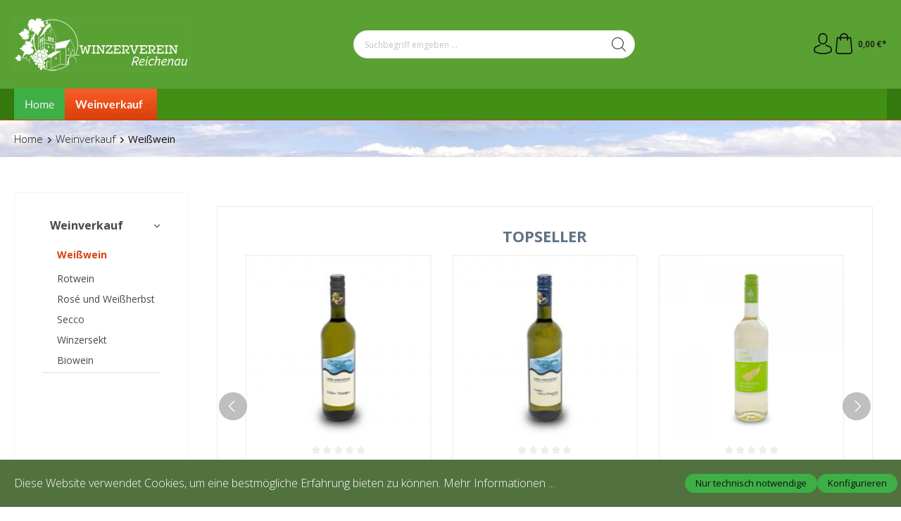

--- FILE ---
content_type: text/html; charset=UTF-8
request_url: https://www.winzerverein-reichenau.de/weinverkauf/weissweine/
body_size: 42536
content:

<!DOCTYPE html>

<html lang="de-DE"
      itemscope="itemscope"
      itemtype="https://schema.org/WebPage">

                            
    <head>
                                    <meta charset="utf-8">
            
                            <meta name="viewport"
                      content="width=device-width, initial-scale=1, shrink-to-fit=no">
            
                            <meta name="author"
                      content="">
                <meta name="robots"
                      content="index,follow">
                <meta name="revisit-after"
                      content="15 days">
                <meta name="keywords"
                      content="">
                <meta name="description"
                      content="Unsere Weissweine">
            
                            <meta property="og:url"
                      content="https://www.winzerverein-reichenau.de/Weinverkauf/Weissweine/">
                <meta property="og:type"
                      content="website">
                <meta property="og:site_name"
                      content="Winzerverein Reichenau">
                <meta property="og:title"
                      content="Weißwein">
                <meta property="og:description"
                      content="Unsere Weissweine">
                <meta property="og:image"
                      content="https://www.winzerverein-reichenau.de/media/4e/23/7b/1706613975/logo_3_w_400.jpg">

                <meta name="twitter:card"
                      content="summary">
                <meta name="twitter:site"
                      content="Winzerverein Reichenau">
                <meta name="twitter:title"
                      content="Weißwein">
                <meta name="twitter:description"
                      content="Unsere Weissweine">
                <meta name="twitter:image"
                      content="https://www.winzerverein-reichenau.de/media/4e/23/7b/1706613975/logo_3_w_400.jpg">
            
                            <meta itemprop="copyrightHolder"
                      content="Winzerverein Reichenau">
                <meta itemprop="copyrightYear"
                      content="">
                <meta itemprop="isFamilyFriendly"
                      content="false">
                <meta itemprop="image"
                      content="https://www.winzerverein-reichenau.de/media/4e/23/7b/1706613975/logo_3_w_400.jpg">
            
                                                
                    <link rel="shortcut icon"
                  href="https://www.winzerverein-reichenau.de/media/c5/d1/4a/1706624004/favicon_(1).png">
        
                                <link rel="apple-touch-icon"
                  sizes="180x180"
                  href="https://www.winzerverein-reichenau.de/media/66/03/df/1706180608/favicon.png">
                    
                                    <link rel="canonical" href="https://www.winzerverein-reichenau.de/Weinverkauf/Weissweine/">
                    
                    <title itemprop="name">Weißwein</title>
        
                                                                        <link rel="stylesheet"
                      href="https://www.winzerverein-reichenau.de/theme/d2decd624a36a68d12bad2bab74df893/css/all.css?1709023349">
                                    
                        <script>
        window.features = {"V6_5_0_0":true,"v6.5.0.0":true,"V6_6_0_0":false,"v6.6.0.0":false,"V6_7_0_0":false,"v6.7.0.0":false,"VUE3":false,"vue3":false,"JOIN_FILTER":false,"join.filter":false,"MEDIA_PATH":false,"media.path":false,"ES_MULTILINGUAL_INDEX":false,"es.multilingual.index":false,"STOCK_HANDLING":false,"stock.handling":false,"ASYNC_THEME_COMPILATION":false,"async.theme.compilation":false};
    </script>
        
                                                        
    
                            
            
                
                                    <script>
                    window.useDefaultCookieConsent = true;
                </script>
                    
                                <script>
                window.activeNavigationId = '018d5a1736217341a7eb0393bb6744d3';
                window.router = {
                    'frontend.cart.offcanvas': '/checkout/offcanvas',
                    'frontend.cookie.offcanvas': '/cookie/offcanvas',
                    'frontend.checkout.finish.page': '/checkout/finish',
                    'frontend.checkout.info': '/widgets/checkout/info',
                    'frontend.menu.offcanvas': '/widgets/menu/offcanvas',
                    'frontend.cms.page': '/widgets/cms',
                    'frontend.cms.navigation.page': '/widgets/cms/navigation',
                    'frontend.account.addressbook': '/widgets/account/address-book',
                    'frontend.country.country-data': '/country/country-state-data',
                    'frontend.app-system.generate-token': '/app-system/Placeholder/generate-token',
                    };
                window.salesChannelId = '018d5a1749cb71c8a8ae717eed3af87f';
            </script>
        
                                <script>
                
                window.breakpoints = {"xs":0,"sm":576,"md":768,"lg":992,"xl":1200};
            </script>
        
        
                        
                            <script>
                window.themeAssetsPublicPath = 'https://www.winzerverein-reichenau.de/theme/018d5aa2adc07078bb837cfb026aef33/assets/';
            </script>
        
                                                                                                    <script type="text/javascript" src="https://www.winzerverein-reichenau.de/theme/d2decd624a36a68d12bad2bab74df893/js/all.js?1709023349" defer></script>
                                                        

        </head>

    <body class="is-ctl-navigation is-act-index ssik-base v1.30.0 ssik-product-card-liberty is-newsletter-show is-price-unit is-ssik-cart-layout product-image-cover product-image-center">

                                <noscript class="noscript-main">
                
    <div role="alert"
         class="alert alert-info alert-has-icon">
                                                                        
                                                    <span class="icon icon-info">
                        <svg xmlns="http://www.w3.org/2000/svg" xmlns:xlink="http://www.w3.org/1999/xlink" width="24" height="24" viewBox="0 0 24 24"><defs><path d="M12 7c.5523 0 1 .4477 1 1s-.4477 1-1 1-1-.4477-1-1 .4477-1 1-1zm1 9c0 .5523-.4477 1-1 1s-1-.4477-1-1v-5c0-.5523.4477-1 1-1s1 .4477 1 1v5zm11-4c0 6.6274-5.3726 12-12 12S0 18.6274 0 12 5.3726 0 12 0s12 5.3726 12 12zM12 2C6.4772 2 2 6.4772 2 12s4.4772 10 10 10 10-4.4772 10-10S17.5228 2 12 2z" id="icons-default-info" /></defs><use xlink:href="#icons-default-info" fill="#758CA3" fill-rule="evenodd" /></svg>
        </span>                                                    
                                    
                    <div class="alert-content-container">
                                                    
                                    <div class="alert-content">
                                                    Um unseren Shop in vollem Umfang nutzen zu können, empfehlen wir Ihnen Javascript in Ihrem Browser zu aktivieren.
                                            </div>
                
                                                                </div>
            </div>
            </noscript>
        
                    
    
            <div class="header-floating is-sticky" data-header-floating="true"></div>
        
 
                           <header class="header-main">
                                    <div class="container">
                                
        <div class="container ssik-header-container">
                <div class="row align-items-center header-row">
                                <div class="col-12 col-lg-auto header-logo-col">
                        <div class="header-logo-main">
                    <a class="header-logo-main-link"
               href="/"
               title="Zur Startseite gehen">
                                    <picture class="header-logo-picture">
                                                                                
                                                                            
                                                                                    <img src="https://www.winzerverein-reichenau.de/media/4e/23/7b/1706613975/logo_3_w_400.jpg"
                                     alt="Zur Startseite gehen"
                                     class="img-fluid header-logo-main-img">
                                                                        </picture>
                            </a>
            </div>
                </div>
            

    
                            <div class="col-12 order-2 col-sm order-sm-1 header-search-col">
                    <div class="row">
                        <div class="col-sm-auto d-none d-sm-block d-lg-none">
                                                            <div class="nav-main-toggle">
                                                                            <button
                                            class="btn nav-main-toggle-btn header-actions-btn"
                                            type="button"
                                                                                                                                        data-offcanvas-menu="true"
                                                                                        aria-label="Menü"
                                        >
                                                                                            <span class="icon icon-stack">
                        <svg xmlns="http://www.w3.org/2000/svg" xmlns:xlink="http://www.w3.org/1999/xlink" width="24" height="24" viewBox="0 0 24 24"><defs><path d="M3 13c-.5523 0-1-.4477-1-1s.4477-1 1-1h18c.5523 0 1 .4477 1 1s-.4477 1-1 1H3zm0-7c-.5523 0-1-.4477-1-1s.4477-1 1-1h18c.5523 0 1 .4477 1 1s-.4477 1-1 1H3zm0 14c-.5523 0-1-.4477-1-1s.4477-1 1-1h18c.5523 0 1 .4477 1 1s-.4477 1-1 1H3z" id="icons-default-stack" /></defs><use xlink:href="#icons-default-stack" fill="#758CA3" fill-rule="evenodd" /></svg>
        </span>                                                                                    </button>
                                                                    </div>
                                                    </div>
                        <div class="col">
                            
    <div class="collapse"
         id="searchCollapse">
        <div class="header-search">
                            <form action="/search"
                      method="get"
                                                                      data-search-form="true"
                                                                  data-search-widget-options='{&quot;searchWidgetMinChars&quot;:2}'
                      data-url="/suggest?search="
                      class="header-search-form">
                                            <div class="input-group">
                                                            <input type="search"
                                       name="search"
                                       class="form-control header-search-input"
                                       autocomplete="off"
                                       autocapitalize="off"
                                       placeholder="Suchbegriff eingeben ..."
                                       aria-label="Suchbegriff eingeben ..."
                                       value=""
                                >
                            
                                <button type="submit"
            class="btn header-search-btn"
            aria-label="Suchen">
        <span class="header-search-icon">
                            <span class="icon icon-icon-search icon-ssik">
                        <svg width="20" height="20" viewBox="0 0 20 20" xmlns="http://www.w3.org/2000/svg">
<g id="icon-search">
<g id="Group">
<path id="Vector" d="M19.8248 18.98L14.9645 14.1197C16.2683 12.6208 17.0576 10.6652 17.0576 8.52772C17.0576 3.82262 13.2306 0 8.52991 0C3.82481 0 0.00219727 3.82705 0.00219727 8.52772C0.00219727 13.2284 3.82925 17.0554 8.52991 17.0554C10.6674 17.0554 12.623 16.2661 14.1219 14.9623L18.9822 19.8226C19.0975 19.9379 19.2527 20 19.4035 20C19.5543 20 19.7095 19.9423 19.8248 19.8226C20.0554 19.592 20.0554 19.2106 19.8248 18.98ZM1.1951 8.52772C1.1951 4.48337 4.48557 1.19734 8.52548 1.19734C12.5698 1.19734 15.8559 4.4878 15.8559 8.52772C15.8559 12.5676 12.5698 15.8625 8.52548 15.8625C4.48557 15.8625 1.1951 12.5721 1.1951 8.52772Z" fill="black"/>
</g>
</g>
</svg>

        </span>                    </span>
    </button>
                        </div>
                                    </form>
                    </div>
    </div>
                        </div>
                    </div>
                </div>
            
                            <div class="col-12 order-1 col-sm-auto order-sm-2 header-actions-col">
                    <div class="row g-0">
                                    <button class="btn nav-main-toggle-btn header-actions-btn"
            type="button"
            data-offcanvas-menu="true"
            aria-label="Menü">
                <span class="icon icon-stack">
                        <svg xmlns="http://www.w3.org/2000/svg" xmlns:xlink="http://www.w3.org/1999/xlink" width="24" height="24" viewBox="0 0 24 24"><use xlink:href="#icons-default-stack" fill="#758CA3" fill-rule="evenodd" /></svg>
        </span>                <span class="text">Menü</span>
        </button>
        <button class="btn header-actions-btn header-search-open-btn js-search-open-btn" type="button">
                            <span class="icon icon-icon-search-open icon-ssik md">
                        <svg width="432" height="433" viewBox="0 0 432 433" fill="none" xmlns="http://www.w3.org/2000/svg">
<path d="M427.312 404.688L311.168 288.54C336.632 258.008 352 218.776 352 176C352 78.952 273.048 0 176 0C78.952 0 0 78.952 0 176C0 273.048 78.952 352 176 352C218.776 352 258.008 336.632 288.54 311.168L404.688 427.316C407.812 430.44 411.908 432.004 416 432.004C420.092 432.004 424.188 430.44 427.312 427.316C433.564 421.064 433.564 410.936 427.312 404.688ZM32 176C32 96.6 96.592 32 176 32C255.408 32 320 96.6 320 176C320 255.4 255.408 320 176 320C96.592 320 32 255.4 32 176Z" fill="black"/>
</svg>

        </span>                    </button>
                                    <div class="col d-sm-none">
                                <div class="menu-button">
                                                                            <button
                                            class="btn nav-main-toggle-btn header-actions-btn"
                                            type="button"
                                                                                                                                        data-offcanvas-menu="true"
                                                                                        aria-label="Menü"
                                        >
                                                                                            <span class="icon icon-stack">
                        <svg xmlns="http://www.w3.org/2000/svg" xmlns:xlink="http://www.w3.org/1999/xlink" width="24" height="24" viewBox="0 0 24 24"><use xlink:href="#icons-default-stack" fill="#758CA3" fill-rule="evenodd" /></svg>
        </span>                                                                                    </button>
                                                                    </div>
                            </div>
                        

                                                    <div class="col-auto d-sm-none">
                                <div class="search-toggle">
                                    <button class="btn header-actions-btn search-toggle-btn js-search-toggle-btn collapsed"
                                            type="button"
                                            data-bs-toggle="collapse"
                                            data-bs-target="#searchCollapse"
                                            aria-expanded="false"
                                            aria-controls="searchCollapse"
                                            aria-label="Suchen">
                                        <span class="icon icon-search">
                        <svg xmlns="http://www.w3.org/2000/svg" xmlns:xlink="http://www.w3.org/1999/xlink" width="24" height="24" viewBox="0 0 24 24"><defs><path d="M10.0944 16.3199 4.707 21.707c-.3905.3905-1.0237.3905-1.4142 0-.3905-.3905-.3905-1.0237 0-1.4142L8.68 14.9056C7.6271 13.551 7 11.8487 7 10c0-4.4183 3.5817-8 8-8s8 3.5817 8 8-3.5817 8-8 8c-1.8487 0-3.551-.627-4.9056-1.6801zM15 16c3.3137 0 6-2.6863 6-6s-2.6863-6-6-6-6 2.6863-6 6 2.6863 6 6 6z" id="icons-default-search" /></defs><use xlink:href="#icons-default-search" fill="#758CA3" fill-rule="evenodd" /></svg>
        </span>                                    </button>
                                </div>
                            </div>
                        
                        
                                                    <div class="col-auto">
                                <div class="account-menu">
                                        <div class="dropdown">
            <button class="btn account-menu-btn header-actions-btn "
            type="button"
            id="accountWidget"
             
                                                    data-offcanvas-account-menu="true"
                                data-bs-toggle="dropdown"
                        aria-haspopup="true"
            aria-expanded="false"
            aria-label="Ihr Konto"
            title="Ihr Konto">
                    <span class="icon icon-icon-user icon-ssik md">
                        <svg width="30" height="30" viewBox="0 0 30 30" xmlns="http://www.w3.org/2000/svg">
<g id="icon-user">
<g id="Group">
<g id="Group_2">
<path id="Vector" d="M14.8913 16.1648C14.9223 16.1648 14.9534 16.1648 14.9907 16.1648C15.0031 16.1648 15.0155 16.1648 15.0279 16.1648C15.0466 16.1648 15.0714 16.1648 15.0901 16.1648C16.9103 16.1338 18.3827 15.4939 19.4698 14.27C21.8616 11.5738 21.464 6.95175 21.4206 6.51067C21.2652 3.19942 19.6997 1.61524 18.4075 0.875958C17.4446 0.323048 16.3201 0.0248499 15.0652 0H15.0217C15.0155 0 15.0031 0 14.9969 0H14.9596C14.27 0 12.9157 0.111824 11.6173 0.851108C10.3127 1.59039 8.72227 3.17457 8.56695 6.51067C8.52347 6.95175 8.12587 11.5738 10.5177 14.27C11.5986 15.4939 13.071 16.1338 14.8913 16.1648ZM10.2257 6.66598C10.2257 6.64734 10.2319 6.6287 10.2319 6.61628C10.4369 2.16194 13.5991 1.68358 14.9534 1.68358H14.9782C14.9907 1.68358 15.0093 1.68358 15.0279 1.68358C16.7053 1.72085 19.5568 2.40422 19.7494 6.61628C19.7494 6.63491 19.7494 6.65355 19.7556 6.66598C19.7618 6.70946 20.1967 10.9339 18.2211 13.158C17.4384 14.0402 16.3947 14.475 15.0217 14.4875C15.0093 14.4875 15.0031 14.4875 14.9907 14.4875C14.9782 14.4875 14.972 14.4875 14.9596 14.4875C13.5928 14.475 12.5429 14.0402 11.7664 13.158C9.79702 10.9464 10.2195 6.70325 10.2257 6.66598Z" fill="black"/>
<path id="Vector_2" d="M27.7573 23.831C27.7573 23.8248 27.7573 23.8186 27.7573 23.8124C27.7573 23.7627 27.751 23.713 27.751 23.6571C27.7138 22.427 27.633 19.5506 24.9368 18.6312C24.9182 18.625 24.8933 18.6188 24.8747 18.6126C22.0728 17.8981 19.7432 16.2829 19.7183 16.2642C19.3394 15.9971 18.8175 16.0903 18.5504 16.4692C18.2832 16.8482 18.3764 17.3701 18.7554 17.6372C18.861 17.7117 21.3336 19.4326 24.4274 20.2278C25.8749 20.7434 26.0364 22.2903 26.0799 23.7068C26.0799 23.7627 26.0799 23.8124 26.0861 23.8621C26.0923 24.4212 26.055 25.2847 25.9556 25.7817C24.9492 26.3533 21.0043 28.3289 15.0031 28.3289C9.02667 28.3289 5.0569 26.3471 4.04427 25.7755C3.94487 25.2785 3.90139 24.415 3.91381 23.8559C3.91381 23.8062 3.92002 23.7565 3.92002 23.7006C3.96351 22.2841 4.12503 20.7372 5.57254 20.2216C8.66635 19.4264 11.1389 17.6993 11.2445 17.631C11.6235 17.3638 11.7167 16.842 11.4495 16.463C11.1824 16.0841 10.6605 15.9909 10.2816 16.258C10.2567 16.2767 7.93949 17.8919 5.12524 18.6063C5.10039 18.6126 5.08175 18.6188 5.06312 18.625C2.36691 19.5506 2.28615 22.427 2.24887 23.6509C2.24887 23.7068 2.24887 23.7565 2.24266 23.8062C2.24266 23.8124 2.24266 23.8186 2.24266 23.8248C2.23645 24.1479 2.23023 25.8066 2.55949 26.6391C2.62162 26.8006 2.73344 26.9373 2.88254 27.0305C3.06892 27.1547 7.53568 30 15.0093 30C22.4829 30 26.9496 27.1485 27.136 27.0305C27.2789 26.9373 27.3969 26.8006 27.4591 26.6391C27.7697 25.8128 27.7635 24.1541 27.7573 23.831Z" fill="black"/>
</g>
</g>
</g>
</svg>

        </span>            </button>

                                <div class="dropdown-menu dropdown-menu-end account-menu-dropdown js-account-menu-dropdown"
                 aria-labelledby="accountWidget">
                

        
            <div class="offcanvas-header">
                            <button class="btn btn-light offcanvas-close js-offcanvas-close">
                                            <span class="icon icon-x icon-sm">
                        <svg xmlns="http://www.w3.org/2000/svg" xmlns:xlink="http://www.w3.org/1999/xlink" width="24" height="24" viewBox="0 0 24 24"><defs><path d="m10.5858 12-7.293-7.2929c-.3904-.3905-.3904-1.0237 0-1.4142.3906-.3905 1.0238-.3905 1.4143 0L12 10.5858l7.2929-7.293c.3905-.3904 1.0237-.3904 1.4142 0 .3905.3906.3905 1.0238 0 1.4143L13.4142 12l7.293 7.2929c.3904.3905.3904 1.0237 0 1.4142-.3906.3905-1.0238.3905-1.4143 0L12 13.4142l-7.2929 7.293c-.3905.3904-1.0237.3904-1.4142 0-.3905-.3906-.3905-1.0238 0-1.4143L10.5858 12z" id="icons-default-x" /></defs><use xlink:href="#icons-default-x" fill="#758CA3" fill-rule="evenodd" /></svg>
        </span>                    
                                            Menü schließen
                                    </button>
                    </div>
    
            <div class="offcanvas-body">
                <div class="account-menu">
                                    <div class="dropdown-header account-menu-header">
                    Ihr Konto
                </div>
                    
                                    <div class="account-menu-login">
                                            <a href="/account/login"
                           title="Anmelden"
                           class="btn btn-primary account-menu-login-button">
                            Anmelden
                        </a>
                    
                                            <div class="account-menu-register">
                            oder <a href="/account/login"
                                                                            title="Registrieren">registrieren</a>
                        </div>
                                    </div>
                    
                    <div class="account-menu-links">
                    <div class="header-account-menu">
        <div class="card account-menu-inner">
                                        
                                                <div class="list-group list-group-flush account-aside-list-group">
                                                                                    <a href="/account"
                                   title="Übersicht"
                                   class="list-group-item list-group-item-action account-aside-item">
                                    Übersicht
                                </a>
                            
                                                            <a href="/account/profile"
                                   title="Persönliches Profil"
                                   class="list-group-item list-group-item-action account-aside-item">
                                    Persönliches Profil
                                </a>
                            
                                                            <a href="/account/address"
                                   title="Adressen"
                                   class="list-group-item list-group-item-action account-aside-item">
                                    Adressen
                                </a>
                            
                                                            <a href="/account/payment"
                                   title="Zahlungsarten"
                                   class="list-group-item list-group-item-action account-aside-item">
                                    Zahlungsarten
                                </a>
                            
                                                            <a href="/account/order"
                                   title="Bestellungen"
                                   class="list-group-item list-group-item-action account-aside-item">
                                    Bestellungen
                                </a>
                                                                        </div>
                            
                                                </div>
    </div>
            </div>
            </div>
        </div>
                </div>
        
        </div>
                                </div>
                            </div>
                        
                                                    <div class="col-auto">
                                <div
                                    class="header-cart"
                                                                                                                data-offcanvas-cart="true"
                                                                    >
                                    <a class="btn header-cart-btn header-actions-btn"
                                       href="/checkout/cart"
                                       data-cart-widget="true"
                                       title="Warenkorb"
                                       aria-label="Warenkorb">
                                            <div class="header-cart-btn-wrapper">
        <span class="header-cart-icon">
            <span class="icon icon-icon-basket icon-ssik md">
                        <svg width="30" height="30" viewBox="0 0 30 30" xmlns="http://www.w3.org/2000/svg">
<g id="icon-basket">
<g id="Group">
<path id="Vector" d="M27 25.9325L25.2823 6.58896C25.2454 6.15951 24.8835 5.83436 24.4602 5.83436H20.9264C20.8773 2.60736 18.2393 0 15 0C11.7608 0 9.12273 2.60736 9.07365 5.83436H5.53991C5.11046 5.83436 4.75463 6.15951 4.71782 6.58896L3.00003 25.9325C3.00003 25.9571 2.9939 25.9816 2.9939 26.0061C2.9939 28.2086 5.0123 30 7.49697 30H22.5031C24.9878 30 27.0062 28.2086 27.0062 26.0061C27.0062 25.9816 27.0062 25.9571 27 25.9325ZM15 1.65644C17.3252 1.65644 19.2209 3.52147 19.27 5.83436H10.7301C10.7792 3.52147 12.6749 1.65644 15 1.65644ZM22.5031 28.3436H7.49697C5.93868 28.3436 4.67488 27.3129 4.65034 26.0429L6.29451 7.49693H9.06752V10.0123C9.06752 10.4724 9.43562 10.8405 9.89574 10.8405C10.3559 10.8405 10.724 10.4724 10.724 10.0123V7.49693H19.27V10.0123C19.27 10.4724 19.6381 10.8405 20.0982 10.8405C20.5583 10.8405 20.9264 10.4724 20.9264 10.0123V7.49693H23.6994L25.3497 26.0429C25.3252 27.3129 24.0553 28.3436 22.5031 28.3436Z" fill="black"/>
</g>
</g>
</svg>

        </span>        </span>
                <span class="header-cart-total">
            0,00 €*
        </span>
    </div>
                                    </a>
                                </div>
                            </div>
                                            </div>
                </div>
                    </div>
    
    </div>
                    </div>
                            </header>
        

         
                <div class="nav-main">
                                        <div class="main-navigation"
         id="mainNavigation"
         data-flyout-menu="true">
                        <div class="container">
                    <button class="btn nav-main-toggle-btn header-actions-btn"
        type="button"
        data-offcanvas-menu="true"
        aria-label="Menü">
            <span class="icon icon-stack">
                        <svg xmlns="http://www.w3.org/2000/svg" xmlns:xlink="http://www.w3.org/1999/xlink" width="24" height="24" viewBox="0 0 24 24"><use xlink:href="#icons-default-stack" fill="#758CA3" fill-rule="evenodd" /></svg>
        </span>            <span class="text">Menü</span>
    </button>
                        <nav class="nav main-navigation-menu"
                        itemscope="itemscope"
                        itemtype="http://schema.org/SiteNavigationElement">
                        
                                                                                    <a class="nav-link main-navigation-link home-link"
                                    href="/"
                                    itemprop="url"
                                    title="Home">
                                    <div class="main-navigation-link-text">
                                        <span itemprop="name">Home</span>
                                    </div>
                                </a>
                                                    
                                                    
                                                                                            
                                    <div class="ssik-menu-item is-dropdown" 
        data-ssik-menu-id="018d5a17361c71f6893cfcd18cd5f704" >
                                                                                    <a class="nav-link main-navigation-link active"
                                           href="https://www.winzerverein-reichenau.de/Weinverkauf/"
                                           itemprop="url"
                                           data-flyout-menu-trigger="018d5a17361c71f6893cfcd18cd5f704"                                                                                      title="Weinverkauf">
                                            <div class="main-navigation-link-text">
                                                <span itemprop="name">Weinverkauf</span>
                                            </div>
                                        </a>
                                                                    
    </div>
                                                                        </nav>
                
            </div>
        

    
    <div class="header-cart-short js-cart-update"
            data-remote-click="true"
            data-header-floating-cart="true"
            data-remote-click-options='{&quot;selector&quot;:&quot;.header-cart-btn.header-actions-btn&quot;,&quot;scrollToElement&quot;:true}'>
        <span class="icon icon-icon-basket icon-ssik md">
                        <svg width="30" height="30" viewBox="0 0 30 30" xmlns="http://www.w3.org/2000/svg">
<g id="icon-basket">
<g id="Group">
<path id="Vector" d="M27 25.9325L25.2823 6.58896C25.2454 6.15951 24.8835 5.83436 24.4602 5.83436H20.9264C20.8773 2.60736 18.2393 0 15 0C11.7608 0 9.12273 2.60736 9.07365 5.83436H5.53991C5.11046 5.83436 4.75463 6.15951 4.71782 6.58896L3.00003 25.9325C3.00003 25.9571 2.9939 25.9816 2.9939 26.0061C2.9939 28.2086 5.0123 30 7.49697 30H22.5031C24.9878 30 27.0062 28.2086 27.0062 26.0061C27.0062 25.9816 27.0062 25.9571 27 25.9325ZM15 1.65644C17.3252 1.65644 19.2209 3.52147 19.27 5.83436H10.7301C10.7792 3.52147 12.6749 1.65644 15 1.65644ZM22.5031 28.3436H7.49697C5.93868 28.3436 4.67488 27.3129 4.65034 26.0429L6.29451 7.49693H9.06752V10.0123C9.06752 10.4724 9.43562 10.8405 9.89574 10.8405C10.3559 10.8405 10.724 10.4724 10.724 10.0123V7.49693H19.27V10.0123C19.27 10.4724 19.6381 10.8405 20.0982 10.8405C20.5583 10.8405 20.9264 10.4724 20.9264 10.0123V7.49693H23.6994L25.3497 26.0429C25.3252 27.3129 24.0553 28.3436 22.5031 28.3436Z" fill="black"/>
</g>
</g>
</svg>

        </span>    </div>

        
            <div class="ssik-main-menu-dropdowns" data-ssik-main-dropdowns="true">
                                                
        <ul class="dropdown-menu-list" data-ssik-dropdown-menu-id="018d5a17361c71f6893cfcd18cd5f704">
        
                                    
            <li class="dropdown-menu-item">
                <a class="dropdown-menu-link " 
                    href="https://www.winzerverein-reichenau.de/Weinverkauf/Weissweine/" 
                                        title="Weißwein"
                    itemprop="url">
                    <span itemprop="name">Weißwein</span>
                </a>
                            </li>
        
                                    
            <li class="dropdown-menu-item">
                <a class="dropdown-menu-link " 
                    href="https://www.winzerverein-reichenau.de/Weinverkauf/Rotweine/" 
                                        title="Rotwein"
                    itemprop="url">
                    <span itemprop="name">Rotwein</span>
                </a>
                            </li>
        
                                    
            <li class="dropdown-menu-item">
                <a class="dropdown-menu-link " 
                    href="https://www.winzerverein-reichenau.de/Weinverkauf/Rose-und-Weissherbst/" 
                                        title="Rosé und Weißherbst"
                    itemprop="url">
                    <span itemprop="name">Rosé und Weißherbst</span>
                </a>
                            </li>
        
                                    
            <li class="dropdown-menu-item">
                <a class="dropdown-menu-link " 
                    href="https://www.winzerverein-reichenau.de/Weinverkauf/Secco-Variationen/" 
                                        title="Secco"
                    itemprop="url">
                    <span itemprop="name">Secco</span>
                </a>
                            </li>
        
                                    
            <li class="dropdown-menu-item">
                <a class="dropdown-menu-link " 
                    href="https://www.winzerverein-reichenau.de/Weinverkauf/Winzersekt/" 
                                        title="Winzersekt"
                    itemprop="url">
                    <span itemprop="name">Winzersekt</span>
                </a>
                            </li>
        
                                    
            <li class="dropdown-menu-item">
                <a class="dropdown-menu-link " 
                    href="https://www.winzerverein-reichenau.de/Weinverkauf/Bio-Anbau-DE-OEKO-022/" 
                                        title="Biowein"
                    itemprop="url">
                    <span itemprop="name">Biowein</span>
                </a>
                            </li>
            </ul>
                                    </div>
        </div>
                            </div>
         
                
                                    <div class="d-none js-navigation-offcanvas-initial-content">
                                            

        
            <div class="offcanvas-header">
                            <button class="btn btn-light offcanvas-close js-offcanvas-close">
                                            <span class="icon icon-x icon-sm">
                        <svg xmlns="http://www.w3.org/2000/svg" xmlns:xlink="http://www.w3.org/1999/xlink" width="24" height="24" viewBox="0 0 24 24"><use xlink:href="#icons-default-x" fill="#758CA3" fill-rule="evenodd" /></svg>
        </span>                    
                                            Menü schließen
                                    </button>
                    </div>
    
            <div class="offcanvas-body">
                <div class="ssik-navigation-offcanvas">
        <div class="ssik-navigation-offcanvas-header">
            <div class="ssik-navigation-offcanvas-logo">
                <a class="header-logo-main-link" href="/" title="Zur Startseite gehen">
                    <picture class="header-logo-picture">
                                                                                                    <img src="https://www.winzerverein-reichenau.de/media/4e/23/7b/1706613975/logo_3_w_400.jpg"
                                    alt="Zur Startseite gehen"
                                    class="img-fluid header-logo-main-img"/>
                                            </picture>
                </a>
            </div>
             <button class="ssik-navigation-offcanvas-close js-offcanvas-close"></button>
        </div>
       
        <div class="ssik-navigation-offcanvas-container">
                    <div class="ssik-navigation-offcanvas-container-footer">
                        <nav class="nav navigation-offcanvas-actions">
                                
                
                                
                        </nav>
    
    </div>

    
    <div class="navigation-offcanvas-container js-navigation-offcanvas">
        <div class="navigation-offcanvas-overlay-content js-navigation-offcanvas-overlay-content">
                                <a class="nav-item nav-link is-home-link navigation-offcanvas-link js-navigation-offcanvas-link"
       href="/widgets/menu/offcanvas"
       itemprop="url"
       title="Zeige alle Kategorien">
                    <span class="navigation-offcanvas-link-icon js-navigation-offcanvas-loading-icon">
                <span class="icon icon-stack">
                        <svg xmlns="http://www.w3.org/2000/svg" xmlns:xlink="http://www.w3.org/1999/xlink" width="24" height="24" viewBox="0 0 24 24"><use xlink:href="#icons-default-stack" fill="#758CA3" fill-rule="evenodd" /></svg>
        </span>            </span>
            <span itemprop="name">
                Zeige alle Kategorien
            </span>
            </a>

                    <a class="nav-item nav-link navigation-offcanvas-headline"
       href="https://www.winzerverein-reichenau.de/Weinverkauf/Weissweine/"
              itemprop="url">
                    <span itemprop="name">
                Weißwein
            </span>
            </a>

                    
<a class="nav-item nav-link is-back-link navigation-offcanvas-link js-navigation-offcanvas-link"
   href="/widgets/menu/offcanvas?navigationId=018d5a17361c71f6893cfcd18cd5f704"
   itemprop="url"
   title="Zurück">
            <span class="navigation-offcanvas-link-icon js-navigation-offcanvas-loading-icon">
                            <span class="icon icon-arrow-medium-left icon-sm">
                        <svg xmlns="http://www.w3.org/2000/svg" xmlns:xlink="http://www.w3.org/1999/xlink" width="16" height="16" viewBox="0 0 16 16"><defs><path id="icons-solid-arrow-medium-left" d="M4.7071 5.2929c-.3905-.3905-1.0237-.3905-1.4142 0-.3905.3905-.3905 1.0237 0 1.4142l4 4c.3905.3905 1.0237.3905 1.4142 0l4-4c.3905-.3905.3905-1.0237 0-1.4142-.3905-.3905-1.0237-.3905-1.4142 0L8 8.5858l-3.2929-3.293z" /></defs><use transform="matrix(0 -1 -1 0 16 16)" xlink:href="#icons-solid-arrow-medium-left" fill="#758CA3" fill-rule="evenodd" /></svg>
        </span>                    </span>

        <span itemprop="name">
            Zurück
        </span>
    </a>
            
            <ul class="list-unstyled navigation-offcanvas-list">
                                    <li class="navigation-offcanvas-list-item">
            <a class="nav-item nav-link navigation-offcanvas-link is-current-category"
           href="https://www.winzerverein-reichenau.de/Weinverkauf/Weissweine/"
           itemprop="url"
                      title="Weißwein">
                            <span itemprop="name">
                    Weißwein anzeigen
                </span>
                    </a>
    </li>
                
                                            </ul>
        </div>
    </div>

        </div>
    </div>
        </div>
                                        </div>
                    
                    <main class="content-main">
                                    <div class="flashbags container">
                                            </div>
                
                    <div class="container-main">
                                    <div class="breadcrumb cms-breadcrumb container">
                                        
        
                    <nav aria-label="breadcrumb">
                    <ol class="breadcrumb"
        itemscope
        itemtype="https://schema.org/BreadcrumbList">

        <li class="breadcrumb-item">
                <a href="/"
                   itemprop="url"
                   title="Home">
                   <span>Home</span>
                </a>
            </li> 
            <li class="breadcrumb-item">
                <span class="breadcrumb-placeholder">
                    <span class="icon icon-icon-arrow icon-ssik xxs">
                        <svg width="8" height="8" viewBox="0 0 8 8" xmlns="http://www.w3.org/2000/svg">
<g id="icon-arrow" clip-path="url(#clip0)">
<g id="Group">
<g id="Group_2">
<path id="Vector" d="M4.00169 4.77059L1.00878 1.77781C0.926568 1.6954 0.81665 1.65007 0.699447 1.65007C0.582178 1.65007 0.472325 1.6954 0.389983 1.77781L0.12787 2.04005C0.0453982 2.12233 -1.79986e-07 2.23231 -1.74863e-07 2.34951C-1.6974e-07 2.46672 0.0453982 2.57657 0.12787 2.65891L3.69118 6.2223C3.77379 6.30496 3.88416 6.35023 4.00149 6.34991C4.11935 6.35023 4.22959 6.30503 4.31226 6.2223L7.87212 2.66223C7.9546 2.57989 7.99999 2.47003 7.99999 2.35277C7.99999 2.23556 7.9546 2.12571 7.87212 2.0433L7.61001 1.78112C7.43941 1.61052 7.16169 1.61052 6.99115 1.78112L4.00169 4.77059Z" fill="black"/>
</g>
</g>
</g>
<defs>
<clipPath id="clip0">
<rect width="8" height="8" fill="white" transform="translate(0 8) rotate(-90)"/>
</clipPath>
</defs>
</svg>

        </span>                </span>
            </li>

                                
                            <li class="breadcrumb-item"
                                        itemprop="itemListElement"
                    itemscope
                    itemtype="https://schema.org/ListItem">
                                            <a href="https://www.winzerverein-reichenau.de/Weinverkauf/"
                            class="breadcrumb-link "
                            title="Weinverkauf"
                                                        itemprop="item">
                            <link itemprop="url"
                                    href="https://www.winzerverein-reichenau.de/Weinverkauf/">
                            <span class="breadcrumb-title" itemprop="name">Weinverkauf</span>
                        </a>
                                        <meta itemprop="position" content="1">
                </li>
            
                                                <li class="breadcrumb-item">
                        <span class="breadcrumb-placeholder">
                            <span class="icon icon-icon-arrow icon-ssik xxs">
                        <svg width="8" height="8" viewBox="0 0 8 8" xmlns="http://www.w3.org/2000/svg">
<g id="icon-arrow" clip-path="url(#clip0)">
<g id="Group">
<g id="Group_2">
<path id="Vector" d="M4.00169 4.77059L1.00878 1.77781C0.926568 1.6954 0.81665 1.65007 0.699447 1.65007C0.582178 1.65007 0.472325 1.6954 0.389983 1.77781L0.12787 2.04005C0.0453982 2.12233 -1.79986e-07 2.23231 -1.74863e-07 2.34951C-1.6974e-07 2.46672 0.0453982 2.57657 0.12787 2.65891L3.69118 6.2223C3.77379 6.30496 3.88416 6.35023 4.00149 6.34991C4.11935 6.35023 4.22959 6.30503 4.31226 6.2223L7.87212 2.66223C7.9546 2.57989 7.99999 2.47003 7.99999 2.35277C7.99999 2.23556 7.9546 2.12571 7.87212 2.0433L7.61001 1.78112C7.43941 1.61052 7.16169 1.61052 6.99115 1.78112L4.00169 4.77059Z" fill="black"/>
</g>
</g>
</g>
<defs>
<clipPath id="clip0">
<rect width="8" height="8" fill="white" transform="translate(0 8) rotate(-90)"/>
</clipPath>
</defs>
</svg>

        </span>                        </span>
                    </li>
                                                            
                            <li class="breadcrumb-item"
                    aria-current="page"                    itemprop="itemListElement"
                    itemscope
                    itemtype="https://schema.org/ListItem">
                                            <a href="https://www.winzerverein-reichenau.de/Weinverkauf/Weissweine/"
                            class="breadcrumb-link  is-active"
                            title="Weißwein"
                                                        itemprop="item">
                            <link itemprop="url"
                                    href="https://www.winzerverein-reichenau.de/Weinverkauf/Weissweine/">
                            <span class="breadcrumb-title" itemprop="name">Weißwein</span>
                        </a>
                                        <meta itemprop="position" content="2">
                </li>
            
                                                    </ol>
            </nav>
                            </div>
            
                                                                            <div class="cms-page _weisswein">
                                                <div class="cms-sections">
                                            
            
            
            
                                        
                                    
                            <div class="cms-section  pos-0 cms-section-sidebar"
                     style="">

                            
    <div class="cms-section-sidebar cms-section-sidebar-mobile-wrap boxed row">

                
                            
                        
            <div class="col-lg-3 col-xl-2 ssik-sidebar-content is-sidebar-nav">
                        <div class="cms-section-sidebar-sidebar-content col-lg-4 col-xl-3">

                                                            
                
                
    
    
    
    
            
                
                
            
    <div class="cms-block  pos-0 cms-block-category-navigation"
         style="">
                            
                    <div class="cms-block-container"
                 style="padding: 20px 20px 20px 20px;">

                                    <div class="cms-block-container-row row cms-row has--sidebar">
                            
    <div class="col-12" data-cms-element-id="018d7da94e297cbdb2852efd32a8316b">
                        <div class="cms-element-category-navigation">
                    <div class="category-navigation-box">
                                        
                
        
    
            
                <ul class="category-navigation level-0">
                                <li class="category-navigation-entry is-dropdown">
                                                                        <a class="category-navigation-link in-path"
                                        href="https://www.winzerverein-reichenau.de/Weinverkauf/"
                                        >
                                                                                        Weinverkauf
                                        
     
        <span class="icon icon-icon-arrow icon-ssik xxs">
                        <svg width="8" height="8" viewBox="0 0 8 8" xmlns="http://www.w3.org/2000/svg">
<g id="icon-arrow" clip-path="url(#clip0)">
<g id="Group">
<g id="Group_2">
<path id="Vector" d="M4.00169 4.77059L1.00878 1.77781C0.926568 1.6954 0.81665 1.65007 0.699447 1.65007C0.582178 1.65007 0.472325 1.6954 0.389983 1.77781L0.12787 2.04005C0.0453982 2.12233 -1.79986e-07 2.23231 -1.74863e-07 2.34951C-1.6974e-07 2.46672 0.0453982 2.57657 0.12787 2.65891L3.69118 6.2223C3.77379 6.30496 3.88416 6.35023 4.00149 6.34991C4.11935 6.35023 4.22959 6.30503 4.31226 6.2223L7.87212 2.66223C7.9546 2.57989 7.99999 2.47003 7.99999 2.35277C7.99999 2.23556 7.9546 2.12571 7.87212 2.0433L7.61001 1.78112C7.43941 1.61052 7.16169 1.61052 6.99115 1.78112L4.00169 4.77059Z" fill="black"/>
</g>
</g>
</g>
<defs>
<clipPath id="clip0">
<rect width="8" height="8" fill="white" transform="translate(0 8) rotate(-90)"/>
</clipPath>
</defs>
</svg>

        </span>                                        </a>
                                
                                                                                                                
    
        
    
            
                <ul class="category-navigation level-1">
                                <li class="category-navigation-entry ">
                                                                        <a class="category-navigation-link is-active"
                                        href="https://www.winzerverein-reichenau.de/Weinverkauf/Weissweine/"
                                        >
                                                                                        Weißwein
                                        
                                        </a>
                                
                                                                                                                
    
        
    
            
                <ul class="category-navigation level-2">
                    </ul>
    
        
                                                            
                        </li>
                                <li class="category-navigation-entry ">
                                                            
                                    <a class="category-navigation-link"
                                        href="https://www.winzerverein-reichenau.de/Weinverkauf/Rotweine/"
                                        >
                                                                                        Rotwein
                                        
                                        </a>
                                
                        </li>
                                <li class="category-navigation-entry ">
                                                            
                                    <a class="category-navigation-link"
                                        href="https://www.winzerverein-reichenau.de/Weinverkauf/Rose-und-Weissherbst/"
                                        >
                                                                                        Rosé und Weißherbst
                                        
                                        </a>
                                
                        </li>
                                <li class="category-navigation-entry ">
                                                            
                                    <a class="category-navigation-link"
                                        href="https://www.winzerverein-reichenau.de/Weinverkauf/Secco-Variationen/"
                                        >
                                                                                        Secco
                                        
                                        </a>
                                
                        </li>
                                <li class="category-navigation-entry ">
                                                            
                                    <a class="category-navigation-link"
                                        href="https://www.winzerverein-reichenau.de/Weinverkauf/Winzersekt/"
                                        >
                                                                                        Winzersekt
                                        
                                        </a>
                                
                        </li>
                                <li class="category-navigation-entry ">
                                                            
                                    <a class="category-navigation-link"
                                        href="https://www.winzerverein-reichenau.de/Weinverkauf/Bio-Anbau-DE-OEKO-022/"
                                        >
                                                                                        Biowein
                                        
                                        </a>
                                
                        </li>
                    </ul>
    
        
                                                            
                        </li>
                    </ul>
    
        
                            </div>
            </div>
            </div>
                    </div>
                            </div>
            </div>
                                                </div>
        
            </div>
    

        
                    
                        
            <div class="col-lg-9 col-xl-10 ssik-sidebar-main-content is-sidebar-nav">
                        <div class="cms-section-sidebar-main-content col-lg-8 col-xl-9">

                                                            
                
                
    
    
    
    
            
    
                
            
    <div class="cms-block  pos-1 cms-block-product-slider"
         style="">
                            
                    <div class="cms-block-container"
                 style="padding: 20px 20px 20px 20px;">

                                    <div class="cms-block-container-row row cms-row ">
                                
    <div class="col-12" data-cms-element-id="018d7dabce517a429b3867c7a6f0d2d0">
                                                <div
            class="cms-element-product-slider">
                            
                
                    <div class="base-slider product-slider ssik-listing  has-border has-nav "
        data-product-img-hover="true"        data-product-slider="true" data-product-slider-options="{&quot;productboxMinWidth&quot;:&quot;200px&quot;,&quot;slider&quot;:{&quot;gutter&quot;:30,&quot;autoplayButtonOutput&quot;:false,&quot;nav&quot;:false,&quot;mouseDrag&quot;:false,&quot;controls&quot;:true,&quot;autoplay&quot;:false}}">

                                                                                <div class="cms-element-title">
                                    <p class="cms-element-title-paragraph">Topseller</p>
                                </div>
                                                    
        
        
                            <div class="product-slider-container" data-product-slider-container="true">

                                                                    
                                                                                                                                
                                                                                                                                                                                                             
                                         
                                                                        
                                     

                                     
                                                                                                                                                                                                                                         
                                         
                                                                        
                                     

                                     
                                                                                                                                                                                                                                         
                                         
                                                                        
                                     

                                     
                                                                                                                                                                                                                                         
                                         
                                                                        
                                     

                                     
                                                                                                                                                                                                                                         
                                         
                                                                        
                                     

                                     
                                                                                                                                                                                                                                         
                                         
                                                                        
                                     

                                     
                                                                                                                                                                                                                                         
                                         
                                                                        
                                     

                                     
                                                                                                         
                                                

                                                                        <div class="product-slider-item">
                                    
    
    
    
                                                        
        <div class="card product-box box-standard">
                            <div class="card-body">
                                                <div class="product-badges">
                                                            
                        
                        
                    
            
                    </div>
                    
                                <div class="product-image-wrapper-aspect-ratio " 
                        data-aspect-ratio="1" style="--aspect-ratio:1;">

                                    <div class="product-image-wrapper">
                                                        
                                                        
                                                            <a href="https://www.winzerverein-reichenau.de/Weinverkauf/Weissweine/15/Mueller-Thurgau-feinherb"
                                   title="Müller-Thurgau feinherb"
                                   class="product-image-link is-cover">
                                                                                                                        
                                                                                                                                        
                                                                                                                
                        
                        
    
    
    
        
                
        
                
                    
            <img src="https://www.winzerverein-reichenau.de/media/9d/4e/bc/1713891228/2011_Winzer_Mller-Thurgau_feinherb_2024_10ProzentDraufsicht.jpg"                             srcset="https://www.winzerverein-reichenau.de/thumbnail/9d/4e/bc/1713891228/2011_Winzer_Mller-Thurgau_feinherb_2024_10ProzentDraufsicht_280x280.jpg 280w, https://www.winzerverein-reichenau.de/thumbnail/9d/4e/bc/1713891228/2011_Winzer_Mller-Thurgau_feinherb_2024_10ProzentDraufsicht_1920x1920.jpg 1920w, https://www.winzerverein-reichenau.de/thumbnail/9d/4e/bc/1713891228/2011_Winzer_Mller-Thurgau_feinherb_2024_10ProzentDraufsicht_800x800.jpg 800w, https://www.winzerverein-reichenau.de/thumbnail/9d/4e/bc/1713891228/2011_Winzer_Mller-Thurgau_feinherb_2024_10ProzentDraufsicht_400x400.jpg 400w"                                 sizes="(min-width: 1200px) 280px, (min-width: 992px) 350px, (min-width: 768px) 390px, (min-width: 576px) 315px, (min-width: 0px) 500px, 100vw"
                                         class="product-image is-cover" alt="Müller-Thurgau feinherb" title="Müller-Thurgau feinherb" loading="lazy" data-object-fit="cover"        />
                                                                                                                                                            </a>
                            
                                                    </div>
                    
        </div>
        

                                            <div class="product-info">
                                <div class="product-info-brand">
        <span>Winzerverein Reichenau</span>
    </div>
            <div class="product-rating">
                        
    
    
            <div class="product-review-rating">
        
        
                                                    
    <div class="product-review-point">
            <div class="point-container">
            <div class="point-rating point-blank">
                <span class="icon icon-star icon-xs">
                        <svg xmlns="http://www.w3.org/2000/svg" xmlns:xlink="http://www.w3.org/1999/xlink" width="24" height="24" viewBox="0 0 24 24"><defs><path id="icons-solid-star" d="M6.7998 23.3169c-1.0108.4454-2.1912-.0129-2.6367-1.0237a2 2 0 0 1-.1596-1.008l.5724-5.6537L.7896 11.394c-.736-.8237-.6648-2.088.1588-2.824a2 2 0 0 1 .9093-.4633l5.554-1.2027 2.86-4.9104c.556-.9545 1.7804-1.2776 2.7349-.7217a2 2 0 0 1 .7216.7217l2.86 4.9104 5.554 1.2027c1.0796.2338 1.7652 1.2984 1.5314 2.378a2 2 0 0 1-.4633.9093l-3.7863 4.2375.5724 5.6538c.1113 1.0989-.6894 2.08-1.7883 2.1912a2 2 0 0 1-1.008-.1596L12 21.0254l-5.2002 2.2915z" /></defs><use xlink:href="#icons-solid-star" fill="#758CA3" fill-rule="evenodd" /></svg>
        </span>            </div>
        </div>
        </div>
                                            
    <div class="product-review-point">
            <div class="point-container">
            <div class="point-rating point-blank">
                <span class="icon icon-star icon-xs">
                        <svg xmlns="http://www.w3.org/2000/svg" xmlns:xlink="http://www.w3.org/1999/xlink" width="24" height="24" viewBox="0 0 24 24"><use xlink:href="#icons-solid-star" fill="#758CA3" fill-rule="evenodd" /></svg>
        </span>            </div>
        </div>
        </div>
                                            
    <div class="product-review-point">
            <div class="point-container">
            <div class="point-rating point-blank">
                <span class="icon icon-star icon-xs">
                        <svg xmlns="http://www.w3.org/2000/svg" xmlns:xlink="http://www.w3.org/1999/xlink" width="24" height="24" viewBox="0 0 24 24"><use xlink:href="#icons-solid-star" fill="#758CA3" fill-rule="evenodd" /></svg>
        </span>            </div>
        </div>
        </div>
                                            
    <div class="product-review-point">
            <div class="point-container">
            <div class="point-rating point-blank">
                <span class="icon icon-star icon-xs">
                        <svg xmlns="http://www.w3.org/2000/svg" xmlns:xlink="http://www.w3.org/1999/xlink" width="24" height="24" viewBox="0 0 24 24"><use xlink:href="#icons-solid-star" fill="#758CA3" fill-rule="evenodd" /></svg>
        </span>            </div>
        </div>
        </div>
                                            
    <div class="product-review-point">
            <div class="point-container">
            <div class="point-rating point-blank">
                <span class="icon icon-star icon-xs">
                        <svg xmlns="http://www.w3.org/2000/svg" xmlns:xlink="http://www.w3.org/1999/xlink" width="24" height="24" viewBox="0 0 24 24"><use xlink:href="#icons-solid-star" fill="#758CA3" fill-rule="evenodd" /></svg>
        </span>            </div>
        </div>
        </div>
                            </div>
            </div>
    
                                                            <a href="https://www.winzerverein-reichenau.de/Weinverkauf/Weissweine/15/Mueller-Thurgau-feinherb"
                                   class="product-name"
                                   title="Müller-Thurgau feinherb">
                                    Müller-Thurgau feinherb
                                </a>
                            
                                                            <div class="product-variant-characteristics">
                                    <div class="product-variant-characteristics-text">
                                                                                                                                                                </div>
                                </div>
                            
                                                            <div class="product-description">
                                    2024 Reichenauer HochwartDeutscher Qualitätswein RZ 15,5 g/l FS 5,5 g/l Alc. 11,5 % Vol.0,75 l FlascheHinweis: enthält SulfiteLink zur Lebensmittelkennzeichnung 
Der Müller-Thurgau präsentiert sich mit einer zart gelben Farbe und einem leichten Körper. In der Nase zeigt er fruchtig-würzige Aromen, die an Apfel, Grapefruit und Muskat erinnern. Ein leichter Wein mit feinem Süße-Säure-Spiel.Der Müller-Thurgau harmoniert mit leichter Frühlings- und Sommerküche, wie Spargelsalat, Gemüsequiches, hellem Fleisch und Fisch.
Abfüller:Winzerverein Reichenau eGMünsterplatz 2a78479 Reichenau
                                </div>
                            
                                                                
                    
    
        
    
    <div class="product-price-info">
                    <p class="product-price-unit">
                                                                            <span class="product-unit-label">
                            Inhalt:
                        </span>
                        <span class="price-unit-content">
                            0.75 Liter
                        </span>
                                    
                                                                            <span class="price-unit-reference">
                            (11,07 €* / 1 Liter)
                        </span>
                                                </p>
        
                    <div class="product-price-wrapper">
                                                
                <div class="product-cheapest-price">
                                    </div>

                
                <span class="product-price">
                    8,30 €*

                                    </span>
                            </div>
            </div>
                            
                                                                    <div class="product-action">
                        
                                                    <form action="/checkout/line-item/add"
                      method="post"
                      class="buy-widget"
                      data-add-to-cart="true">

                        
                                                                                <input type="hidden"
                                   name="redirectTo"
                                   value="frontend.detail.page">

                            <input type="hidden"
                                   name="redirectParameters"
                                   data-redirect-parameters="true"
                                                                      value='{"productId": "018d5a176973737388c647e1560476b1"}'>
                        
                                                    <input type="hidden"
                                   name="lineItems[018d5a176973737388c647e1560476b1][id]"
                                   value="018d5a176973737388c647e1560476b1">
                            <input type="hidden"
                                   name="lineItems[018d5a176973737388c647e1560476b1][referencedId]"
                                   value="018d5a176973737388c647e1560476b1">
                            <input type="hidden"
                                   name="lineItems[018d5a176973737388c647e1560476b1][type]"
                                   value="product">
                            <input type="hidden"
                                   name="lineItems[018d5a176973737388c647e1560476b1][stackable]"
                                   value="1">
                            <input type="hidden"
                                   name="lineItems[018d5a176973737388c647e1560476b1][removable]"
                                   value="1">
                            <input type="hidden"
                                   name="lineItems[018d5a176973737388c647e1560476b1][quantity]"
                                   value="1">
                        
                                                    <input type="hidden"
                                   name="product-name"
                                   value="Müller-Thurgau feinherb">
                        
                                                    <div class="d-grid">
                                <button class="btn btn-buy"
                                        title="In den Warenkorb">
                                    In den Warenkorb
                                </button>
                            </div>
                                            

                    
        
                            </form>
                        </div>

            <input type="hidden"
               name="product-name"
               value="Müller-Thurgau feinherb">

        <input type="hidden"
               name="product-id"
               value="018d5a176973737388c647e1560476b1">
                                                        </div>
                                    </div>
                    </div>
                                    </div>
                                                                                                <div class="product-slider-item">
                                    
    
    
    
                                                        
        <div class="card product-box box-standard">
                            <div class="card-body">
                                                <div class="product-badges">
                                                            
                        
                        
                    
            
                    </div>
                    
                                <div class="product-image-wrapper-aspect-ratio " 
                        data-aspect-ratio="1" style="--aspect-ratio:1;">

                                    <div class="product-image-wrapper">
                                                        
                                                        
                                                            <a href="https://www.winzerverein-reichenau.de/Weinverkauf/Weissweine/46/Gutedel-Edition-Chasselas-trocken"
                                   title="Gutedel „Edition Chasselas“ trocken"
                                   class="product-image-link is-cover">
                                                                                                                        
                                                                                                                                        
                                                                                                                
                        
                        
    
    
    
        
                
        
                
                    
            <img src="https://www.winzerverein-reichenau.de/media/c0/99/d2/1713892149/4201_Winzer_Gutedel_EditionChasselas_trocken_2024_10Prozent_Draufsicht.jpg"                             srcset="https://www.winzerverein-reichenau.de/thumbnail/c0/99/d2/1713892149/4201_Winzer_Gutedel_EditionChasselas_trocken_2024_10Prozent_Draufsicht_280x280.jpg 280w, https://www.winzerverein-reichenau.de/thumbnail/c0/99/d2/1713892149/4201_Winzer_Gutedel_EditionChasselas_trocken_2024_10Prozent_Draufsicht_1920x1920.jpg 1920w, https://www.winzerverein-reichenau.de/thumbnail/c0/99/d2/1713892149/4201_Winzer_Gutedel_EditionChasselas_trocken_2024_10Prozent_Draufsicht_800x800.jpg 800w, https://www.winzerverein-reichenau.de/thumbnail/c0/99/d2/1713892149/4201_Winzer_Gutedel_EditionChasselas_trocken_2024_10Prozent_Draufsicht_400x400.jpg 400w"                                 sizes="(min-width: 1200px) 280px, (min-width: 992px) 350px, (min-width: 768px) 390px, (min-width: 576px) 315px, (min-width: 0px) 500px, 100vw"
                                         class="product-image is-cover" alt="Gutedel „Edition Chasselas“ trocken" title="Gutedel „Edition Chasselas“ trocken" loading="lazy" data-object-fit="cover"        />
                                                                                                                                                            </a>
                            
                                                    </div>
                    
        </div>
        

                                            <div class="product-info">
                                <div class="product-info-brand">
        <span>Winzerverein Reichenau</span>
    </div>
            <div class="product-rating">
                        
    
    
            <div class="product-review-rating">
        
        
                                                    
    <div class="product-review-point">
            <div class="point-container">
            <div class="point-rating point-blank">
                <span class="icon icon-star icon-xs">
                        <svg xmlns="http://www.w3.org/2000/svg" xmlns:xlink="http://www.w3.org/1999/xlink" width="24" height="24" viewBox="0 0 24 24"><use xlink:href="#icons-solid-star" fill="#758CA3" fill-rule="evenodd" /></svg>
        </span>            </div>
        </div>
        </div>
                                            
    <div class="product-review-point">
            <div class="point-container">
            <div class="point-rating point-blank">
                <span class="icon icon-star icon-xs">
                        <svg xmlns="http://www.w3.org/2000/svg" xmlns:xlink="http://www.w3.org/1999/xlink" width="24" height="24" viewBox="0 0 24 24"><use xlink:href="#icons-solid-star" fill="#758CA3" fill-rule="evenodd" /></svg>
        </span>            </div>
        </div>
        </div>
                                            
    <div class="product-review-point">
            <div class="point-container">
            <div class="point-rating point-blank">
                <span class="icon icon-star icon-xs">
                        <svg xmlns="http://www.w3.org/2000/svg" xmlns:xlink="http://www.w3.org/1999/xlink" width="24" height="24" viewBox="0 0 24 24"><use xlink:href="#icons-solid-star" fill="#758CA3" fill-rule="evenodd" /></svg>
        </span>            </div>
        </div>
        </div>
                                            
    <div class="product-review-point">
            <div class="point-container">
            <div class="point-rating point-blank">
                <span class="icon icon-star icon-xs">
                        <svg xmlns="http://www.w3.org/2000/svg" xmlns:xlink="http://www.w3.org/1999/xlink" width="24" height="24" viewBox="0 0 24 24"><use xlink:href="#icons-solid-star" fill="#758CA3" fill-rule="evenodd" /></svg>
        </span>            </div>
        </div>
        </div>
                                            
    <div class="product-review-point">
            <div class="point-container">
            <div class="point-rating point-blank">
                <span class="icon icon-star icon-xs">
                        <svg xmlns="http://www.w3.org/2000/svg" xmlns:xlink="http://www.w3.org/1999/xlink" width="24" height="24" viewBox="0 0 24 24"><use xlink:href="#icons-solid-star" fill="#758CA3" fill-rule="evenodd" /></svg>
        </span>            </div>
        </div>
        </div>
                            </div>
            </div>
    
                                                            <a href="https://www.winzerverein-reichenau.de/Weinverkauf/Weissweine/46/Gutedel-Edition-Chasselas-trocken"
                                   class="product-name"
                                   title="Gutedel „Edition Chasselas“ trocken">
                                    Gutedel „Edition Chasselas“ trocken
                                </a>
                            
                                                            <div class="product-variant-characteristics">
                                    <div class="product-variant-characteristics-text">
                                                                                                                                                                </div>
                                </div>
                            
                                                            <div class="product-description">
                                    2024 Reichenauer HochwartDeutscher Qualitätswein trocken RZ 5,5 g/l   FS 5,4 g/l   Alc. 12,0 % Vol.0,75 l FlascheHinweis: enthält Sulfite
Der Gutedel präsentiert sich in einer zarten gelben Farbe mit grünlichen Reflexen: zart, duftig nach grünem Apfel. Das Bukett ist geprägt von Mandeltönen. Ein leichter Wein mit dezent fruchtigem Säurespiel, bei vornehmer, zurückhaltender Art.Aus ertragsregulierter Anlage, mit sechsmonatigem Feinhefelager, auch „Sur lie“ genannt. Durch den langen Hefekontakt entsteht ein sehr geschmeidiger und dichter Gutedel.Link zur Lebensmittelkennzeichnung
Abfüller:Winzerverein Reichenau eGMünsterplatz 2a78479 Reichenau
                                </div>
                            
                                                                
                    
    
        
    
    <div class="product-price-info">
                    <p class="product-price-unit">
                                                                            <span class="product-unit-label">
                            Inhalt:
                        </span>
                        <span class="price-unit-content">
                            0.75 Liter
                        </span>
                                    
                                                                            <span class="price-unit-reference">
                            (12,13 €* / 1 Liter)
                        </span>
                                                </p>
        
                    <div class="product-price-wrapper">
                                                
                <div class="product-cheapest-price">
                                    </div>

                
                <span class="product-price">
                    9,10 €*

                                    </span>
                            </div>
            </div>
                            
                                                                    <div class="product-action">
                        
                                                    <form action="/checkout/line-item/add"
                      method="post"
                      class="buy-widget"
                      data-add-to-cart="true">

                        
                                                                                <input type="hidden"
                                   name="redirectTo"
                                   value="frontend.detail.page">

                            <input type="hidden"
                                   name="redirectParameters"
                                   data-redirect-parameters="true"
                                                                      value='{"productId": "018d5a1771aa70978aebcb21ea5e18cd"}'>
                        
                                                    <input type="hidden"
                                   name="lineItems[018d5a1771aa70978aebcb21ea5e18cd][id]"
                                   value="018d5a1771aa70978aebcb21ea5e18cd">
                            <input type="hidden"
                                   name="lineItems[018d5a1771aa70978aebcb21ea5e18cd][referencedId]"
                                   value="018d5a1771aa70978aebcb21ea5e18cd">
                            <input type="hidden"
                                   name="lineItems[018d5a1771aa70978aebcb21ea5e18cd][type]"
                                   value="product">
                            <input type="hidden"
                                   name="lineItems[018d5a1771aa70978aebcb21ea5e18cd][stackable]"
                                   value="1">
                            <input type="hidden"
                                   name="lineItems[018d5a1771aa70978aebcb21ea5e18cd][removable]"
                                   value="1">
                            <input type="hidden"
                                   name="lineItems[018d5a1771aa70978aebcb21ea5e18cd][quantity]"
                                   value="1">
                        
                                                    <input type="hidden"
                                   name="product-name"
                                   value="Gutedel „Edition Chasselas“ trocken">
                        
                                                    <div class="d-grid">
                                <button class="btn btn-buy"
                                        title="In den Warenkorb">
                                    In den Warenkorb
                                </button>
                            </div>
                                            

                    
        
                            </form>
                        </div>

            <input type="hidden"
               name="product-name"
               value="Gutedel „Edition Chasselas“ trocken">

        <input type="hidden"
               name="product-id"
               value="018d5a1771aa70978aebcb21ea5e18cd">
                                                        </div>
                                    </div>
                    </div>
                                    </div>
                                                                                                <div class="product-slider-item">
                                    
    
    
    
                                                        
        <div class="card product-box box-standard">
                            <div class="card-body">
                                                <div class="product-badges">
                                                            
                        
                        
                    
            
                    </div>
                    
                                <div class="product-image-wrapper-aspect-ratio " 
                        data-aspect-ratio="1" style="--aspect-ratio:1;">

                                    <div class="product-image-wrapper">
                                                        
                                                        
                                                            <a href="https://www.winzerverein-reichenau.de/Weinverkauf/Weissweine/20/Insel-Cuvee-trocken"
                                   title="Insel Cuvée trocken"
                                   class="product-image-link is-cover">
                                                                                                                        
                                                                                                                                        
                                                                                                                
                        
                        
    
    
    
        
                
        
                
                    
            <img src="https://www.winzerverein-reichenau.de/media/a4/bc/25/1706613978/winzer_insel_cuvee.jpg"                             srcset="https://www.winzerverein-reichenau.de/thumbnail/a4/bc/25/1706613978/winzer_insel_cuvee_1280x1280.jpg 1280w, https://www.winzerverein-reichenau.de/thumbnail/a4/bc/25/1706613978/winzer_insel_cuvee_600x600.jpg 600w, https://www.winzerverein-reichenau.de/thumbnail/a4/bc/25/1706613978/winzer_insel_cuvee_200x200.jpg 200w"                                 sizes="(min-width: 1200px) 280px, (min-width: 992px) 350px, (min-width: 768px) 390px, (min-width: 576px) 315px, (min-width: 0px) 500px, 100vw"
                                         class="product-image is-cover" alt="Insel Cuvée trocken" title="Winzer_Insel_Cuvee" loading="lazy" data-object-fit="cover"        />
                                                                                                                                                            </a>
                            
                                                    </div>
                    
        </div>
        

                                            <div class="product-info">
                                <div class="product-info-brand">
        <span>Winzerverein Reichenau</span>
    </div>
            <div class="product-rating">
                        
    
    
            <div class="product-review-rating">
        
        
                                                    
    <div class="product-review-point">
            <div class="point-container">
            <div class="point-rating point-blank">
                <span class="icon icon-star icon-xs">
                        <svg xmlns="http://www.w3.org/2000/svg" xmlns:xlink="http://www.w3.org/1999/xlink" width="24" height="24" viewBox="0 0 24 24"><use xlink:href="#icons-solid-star" fill="#758CA3" fill-rule="evenodd" /></svg>
        </span>            </div>
        </div>
        </div>
                                            
    <div class="product-review-point">
            <div class="point-container">
            <div class="point-rating point-blank">
                <span class="icon icon-star icon-xs">
                        <svg xmlns="http://www.w3.org/2000/svg" xmlns:xlink="http://www.w3.org/1999/xlink" width="24" height="24" viewBox="0 0 24 24"><use xlink:href="#icons-solid-star" fill="#758CA3" fill-rule="evenodd" /></svg>
        </span>            </div>
        </div>
        </div>
                                            
    <div class="product-review-point">
            <div class="point-container">
            <div class="point-rating point-blank">
                <span class="icon icon-star icon-xs">
                        <svg xmlns="http://www.w3.org/2000/svg" xmlns:xlink="http://www.w3.org/1999/xlink" width="24" height="24" viewBox="0 0 24 24"><use xlink:href="#icons-solid-star" fill="#758CA3" fill-rule="evenodd" /></svg>
        </span>            </div>
        </div>
        </div>
                                            
    <div class="product-review-point">
            <div class="point-container">
            <div class="point-rating point-blank">
                <span class="icon icon-star icon-xs">
                        <svg xmlns="http://www.w3.org/2000/svg" xmlns:xlink="http://www.w3.org/1999/xlink" width="24" height="24" viewBox="0 0 24 24"><use xlink:href="#icons-solid-star" fill="#758CA3" fill-rule="evenodd" /></svg>
        </span>            </div>
        </div>
        </div>
                                            
    <div class="product-review-point">
            <div class="point-container">
            <div class="point-rating point-blank">
                <span class="icon icon-star icon-xs">
                        <svg xmlns="http://www.w3.org/2000/svg" xmlns:xlink="http://www.w3.org/1999/xlink" width="24" height="24" viewBox="0 0 24 24"><use xlink:href="#icons-solid-star" fill="#758CA3" fill-rule="evenodd" /></svg>
        </span>            </div>
        </div>
        </div>
                            </div>
            </div>
    
                                                            <a href="https://www.winzerverein-reichenau.de/Weinverkauf/Weissweine/20/Insel-Cuvee-trocken"
                                   class="product-name"
                                   title="Insel Cuvée trocken">
                                    Insel Cuvée trocken
                                </a>
                            
                                                            <div class="product-variant-characteristics">
                                    <div class="product-variant-characteristics-text">
                                                                                                                                                                </div>
                                </div>
                            
                                                            <div class="product-description">
                                    2024 Reichenauer HochwartDeutscher Qualitätswein, trocken RZ 5,8 FS 5,8 Alc. 12,5 % Vol.0,75 l FlascheHinweis: enthält SulfiteLink zur Lebensmittelkennzeichnung 


Die Frucht von Kerner und Müller-Thurgau - perfekt
gepaart mit der Fülle des Weißburgunders



präsentiert sich das Insel Cuvée in einem filigranen Zitronengelb. Mit seinem tropisch-fruchtigen Duft nach Ananas, grüner Lemone und etwas Mango bezaubert es unsere Nase. Am Gaumen fruchtig, frisch und leicht mit angenehmem Säurespiel.
Das Insel Cuvée eignet sich als „Solist“, d.h. als Apéro bzw. als angenehmer Garten- und Terrassenwein im Frühling und Sommer, sowie zu leichten Speisen wie Salat, Gemüsegerichten, Seefischen und zarten Käsesorten.
Abfüller:Winzerverein Reichenau eGMünsterplatz 2a78479 Reichenau
                                </div>
                            
                                                                
                    
    
        
    
    <div class="product-price-info">
                    <p class="product-price-unit">
                                                                            <span class="product-unit-label">
                            Inhalt:
                        </span>
                        <span class="price-unit-content">
                            0.75 Liter
                        </span>
                                    
                                                                            <span class="price-unit-reference">
                            (12,27 €* / 1 Liter)
                        </span>
                                                </p>
        
                    <div class="product-price-wrapper">
                                                
                <div class="product-cheapest-price">
                                    </div>

                
                <span class="product-price">
                    9,20 €*

                                    </span>
                            </div>
            </div>
                            
                                                                    <div class="product-action">
                        
                                                    <form action="/checkout/line-item/add"
                      method="post"
                      class="buy-widget"
                      data-add-to-cart="true">

                        
                                                                                <input type="hidden"
                                   name="redirectTo"
                                   value="frontend.detail.page">

                            <input type="hidden"
                                   name="redirectParameters"
                                   data-redirect-parameters="true"
                                                                      value='{"productId": "018d5a1769b7704d88f68b90655c2269"}'>
                        
                                                    <input type="hidden"
                                   name="lineItems[018d5a1769b7704d88f68b90655c2269][id]"
                                   value="018d5a1769b7704d88f68b90655c2269">
                            <input type="hidden"
                                   name="lineItems[018d5a1769b7704d88f68b90655c2269][referencedId]"
                                   value="018d5a1769b7704d88f68b90655c2269">
                            <input type="hidden"
                                   name="lineItems[018d5a1769b7704d88f68b90655c2269][type]"
                                   value="product">
                            <input type="hidden"
                                   name="lineItems[018d5a1769b7704d88f68b90655c2269][stackable]"
                                   value="1">
                            <input type="hidden"
                                   name="lineItems[018d5a1769b7704d88f68b90655c2269][removable]"
                                   value="1">
                            <input type="hidden"
                                   name="lineItems[018d5a1769b7704d88f68b90655c2269][quantity]"
                                   value="1">
                        
                                                    <input type="hidden"
                                   name="product-name"
                                   value="Insel Cuvée trocken">
                        
                                                    <div class="d-grid">
                                <button class="btn btn-buy"
                                        title="In den Warenkorb">
                                    In den Warenkorb
                                </button>
                            </div>
                                            

                    
        
                            </form>
                        </div>

            <input type="hidden"
               name="product-name"
               value="Insel Cuvée trocken">

        <input type="hidden"
               name="product-id"
               value="018d5a1769b7704d88f68b90655c2269">
                                                        </div>
                                    </div>
                    </div>
                                    </div>
                                                                                                <div class="product-slider-item">
                                    
    
    
    
                                                        
        <div class="card product-box box-standard">
                            <div class="card-body">
                                                <div class="product-badges">
                                                            
                        
                        
                    
            
                    </div>
                    
                                <div class="product-image-wrapper-aspect-ratio " 
                        data-aspect-ratio="1" style="--aspect-ratio:1;">

                                    <div class="product-image-wrapper">
                                                        
                                                        
                                                            <a href="https://www.winzerverein-reichenau.de/Weinverkauf/Weissweine/16/Mueller-Thurgau-trocken"
                                   title="Müller-Thurgau trocken"
                                   class="product-image-link is-cover">
                                                                                                                        
                                                                                                                                        
                                                                                                                
                        
                        
    
    
    
        
                
        
                
                    
            <img src="https://www.winzerverein-reichenau.de/media/28/87/ea/1706613987/2001_winzer_m-ller-thurgau_trocken_2024_draufsicht_10prozent.jpg"                             srcset="https://www.winzerverein-reichenau.de/thumbnail/28/87/ea/1706613987/2001_winzer_m-ller-thurgau_trocken_2024_draufsicht_10prozent_1280x1280.jpg 1280w, https://www.winzerverein-reichenau.de/thumbnail/28/87/ea/1706613987/2001_winzer_m-ller-thurgau_trocken_2024_draufsicht_10prozent_600x600.jpg 600w, https://www.winzerverein-reichenau.de/thumbnail/28/87/ea/1706613987/2001_winzer_m-ller-thurgau_trocken_2024_draufsicht_10prozent_200x200.jpg 200w"                                 sizes="(min-width: 1200px) 280px, (min-width: 992px) 350px, (min-width: 768px) 390px, (min-width: 576px) 315px, (min-width: 0px) 500px, 100vw"
                                         class="product-image is-cover" alt="Müller-Thurgau trocken" title="2001_Winzer_M-ller-Thurgau_trocken_2024_Draufsicht_10Prozent" loading="lazy" data-object-fit="cover"        />
                                                                                                                                                            </a>
                            
                                                    </div>
                    
        </div>
        

                                            <div class="product-info">
                                <div class="product-info-brand">
        <span>Winzerverein Reichenau</span>
    </div>
            <div class="product-rating">
                        
    
    
            <div class="product-review-rating">
        
        
                                                    
    <div class="product-review-point">
            <div class="point-container">
            <div class="point-rating point-blank">
                <span class="icon icon-star icon-xs">
                        <svg xmlns="http://www.w3.org/2000/svg" xmlns:xlink="http://www.w3.org/1999/xlink" width="24" height="24" viewBox="0 0 24 24"><use xlink:href="#icons-solid-star" fill="#758CA3" fill-rule="evenodd" /></svg>
        </span>            </div>
        </div>
        </div>
                                            
    <div class="product-review-point">
            <div class="point-container">
            <div class="point-rating point-blank">
                <span class="icon icon-star icon-xs">
                        <svg xmlns="http://www.w3.org/2000/svg" xmlns:xlink="http://www.w3.org/1999/xlink" width="24" height="24" viewBox="0 0 24 24"><use xlink:href="#icons-solid-star" fill="#758CA3" fill-rule="evenodd" /></svg>
        </span>            </div>
        </div>
        </div>
                                            
    <div class="product-review-point">
            <div class="point-container">
            <div class="point-rating point-blank">
                <span class="icon icon-star icon-xs">
                        <svg xmlns="http://www.w3.org/2000/svg" xmlns:xlink="http://www.w3.org/1999/xlink" width="24" height="24" viewBox="0 0 24 24"><use xlink:href="#icons-solid-star" fill="#758CA3" fill-rule="evenodd" /></svg>
        </span>            </div>
        </div>
        </div>
                                            
    <div class="product-review-point">
            <div class="point-container">
            <div class="point-rating point-blank">
                <span class="icon icon-star icon-xs">
                        <svg xmlns="http://www.w3.org/2000/svg" xmlns:xlink="http://www.w3.org/1999/xlink" width="24" height="24" viewBox="0 0 24 24"><use xlink:href="#icons-solid-star" fill="#758CA3" fill-rule="evenodd" /></svg>
        </span>            </div>
        </div>
        </div>
                                            
    <div class="product-review-point">
            <div class="point-container">
            <div class="point-rating point-blank">
                <span class="icon icon-star icon-xs">
                        <svg xmlns="http://www.w3.org/2000/svg" xmlns:xlink="http://www.w3.org/1999/xlink" width="24" height="24" viewBox="0 0 24 24"><use xlink:href="#icons-solid-star" fill="#758CA3" fill-rule="evenodd" /></svg>
        </span>            </div>
        </div>
        </div>
                            </div>
            </div>
    
                                                            <a href="https://www.winzerverein-reichenau.de/Weinverkauf/Weissweine/16/Mueller-Thurgau-trocken"
                                   class="product-name"
                                   title="Müller-Thurgau trocken">
                                    Müller-Thurgau trocken
                                </a>
                            
                                                            <div class="product-variant-characteristics">
                                    <div class="product-variant-characteristics-text">
                                                                                                                                                                </div>
                                </div>
                            
                                                            <div class="product-description">
                                    2024 Reichenauer HochwartDeutscher Qualitätswein RZ 5,5 g/l FS 5,2 g/l Alc. 12,5 % Vol.0,75 l FlascheHinweis: enthält Sulfite
Link zur Lebensmittelkennzeichnung 
Der Müller-Thurgau präsentiert sich mit einer zart gelben Farbe und einem leichten Körper. In der Nase zeigt er fruchtig-würzige Aromen, die an Apfel, Grapefruit und Muskat erinnern. Ein leichter Wein mit feinem Süße-Säure-Spiel.Der Müller-Thurgau harmoniert mit leichter Frühlings- und Sommerküche, wie Spargelsalat, Gemüsequiches, hellem Fleisch und Fisch.
Abfüller:Winzerverein Reichenau eGMünsterplatz 2a78479 Reichenau
                                </div>
                            
                                                                
                    
    
        
    
    <div class="product-price-info">
                    <p class="product-price-unit">
                                                                            <span class="product-unit-label">
                            Inhalt:
                        </span>
                        <span class="price-unit-content">
                            0.75 Liter
                        </span>
                                    
                                                                            <span class="price-unit-reference">
                            (11,07 €* / 1 Liter)
                        </span>
                                                </p>
        
                    <div class="product-price-wrapper">
                                                
                <div class="product-cheapest-price">
                                    </div>

                
                <span class="product-price">
                    8,30 €*

                                    </span>
                            </div>
            </div>
                            
                                                                    <div class="product-action">
                        
                                                    <form action="/checkout/line-item/add"
                      method="post"
                      class="buy-widget"
                      data-add-to-cart="true">

                        
                                                                                <input type="hidden"
                                   name="redirectTo"
                                   value="frontend.detail.page">

                            <input type="hidden"
                                   name="redirectParameters"
                                   data-redirect-parameters="true"
                                                                      value='{"productId": "018d5a176999710390a557a5053d2bac"}'>
                        
                                                    <input type="hidden"
                                   name="lineItems[018d5a176999710390a557a5053d2bac][id]"
                                   value="018d5a176999710390a557a5053d2bac">
                            <input type="hidden"
                                   name="lineItems[018d5a176999710390a557a5053d2bac][referencedId]"
                                   value="018d5a176999710390a557a5053d2bac">
                            <input type="hidden"
                                   name="lineItems[018d5a176999710390a557a5053d2bac][type]"
                                   value="product">
                            <input type="hidden"
                                   name="lineItems[018d5a176999710390a557a5053d2bac][stackable]"
                                   value="1">
                            <input type="hidden"
                                   name="lineItems[018d5a176999710390a557a5053d2bac][removable]"
                                   value="1">
                            <input type="hidden"
                                   name="lineItems[018d5a176999710390a557a5053d2bac][quantity]"
                                   value="1">
                        
                                                    <input type="hidden"
                                   name="product-name"
                                   value="Müller-Thurgau trocken">
                        
                                                    <div class="d-grid">
                                <button class="btn btn-buy"
                                        title="In den Warenkorb">
                                    In den Warenkorb
                                </button>
                            </div>
                                            

                    
        
                            </form>
                        </div>

            <input type="hidden"
               name="product-name"
               value="Müller-Thurgau trocken">

        <input type="hidden"
               name="product-id"
               value="018d5a176999710390a557a5053d2bac">
                                                        </div>
                                    </div>
                    </div>
                                    </div>
                                                                                                <div class="product-slider-item">
                                    
    
    
    
                                                        
        <div class="card product-box box-standard">
                            <div class="card-body">
                                                <div class="product-badges">
                                                            
                        
                        
                    
            
                    </div>
                    
                                <div class="product-image-wrapper-aspect-ratio " 
                        data-aspect-ratio="1" style="--aspect-ratio:1;">

                                    <div class="product-image-wrapper">
                                                        
                                                        
                                                            <a href="https://www.winzerverein-reichenau.de/Weinverkauf/Weissweine/22/Kerner-Qualitaetswein-trocken"
                                   title="Kerner Qualitätswein trocken"
                                   class="product-image-link is-cover">
                                                                                                                        
                                                                                                                                        
                                                                                                                
                        
                        
    
    
    
        
                
        
                
                    
            <img src="https://www.winzerverein-reichenau.de/media/ac/0d/2a/1725556261/6001_Winzer_Kerner_trocken_2024_10ProzentDraufsicht.jpg"                             srcset="https://www.winzerverein-reichenau.de/thumbnail/ac/0d/2a/1725556261/6001_Winzer_Kerner_trocken_2024_10ProzentDraufsicht_280x280.jpg 280w, https://www.winzerverein-reichenau.de/thumbnail/ac/0d/2a/1725556261/6001_Winzer_Kerner_trocken_2024_10ProzentDraufsicht_1920x1920.jpg 1920w, https://www.winzerverein-reichenau.de/thumbnail/ac/0d/2a/1725556261/6001_Winzer_Kerner_trocken_2024_10ProzentDraufsicht_800x800.jpg 800w, https://www.winzerverein-reichenau.de/thumbnail/ac/0d/2a/1725556261/6001_Winzer_Kerner_trocken_2024_10ProzentDraufsicht_400x400.jpg 400w"                                 sizes="(min-width: 1200px) 280px, (min-width: 992px) 350px, (min-width: 768px) 390px, (min-width: 576px) 315px, (min-width: 0px) 500px, 100vw"
                                         class="product-image is-cover" alt="Kerner Qualitätswein trocken" title="Kerner Qualitätswein trocken" loading="lazy" data-object-fit="cover"        />
                                                                                                                                                            </a>
                            
                                                    </div>
                    
        </div>
        

                                            <div class="product-info">
                                <div class="product-info-brand">
        <span>Winzerverein Reichenau</span>
    </div>
            <div class="product-rating">
                        
    
    
            <div class="product-review-rating">
        
        
                                                    
    <div class="product-review-point">
            <div class="point-container">
            <div class="point-rating point-blank">
                <span class="icon icon-star icon-xs">
                        <svg xmlns="http://www.w3.org/2000/svg" xmlns:xlink="http://www.w3.org/1999/xlink" width="24" height="24" viewBox="0 0 24 24"><use xlink:href="#icons-solid-star" fill="#758CA3" fill-rule="evenodd" /></svg>
        </span>            </div>
        </div>
        </div>
                                            
    <div class="product-review-point">
            <div class="point-container">
            <div class="point-rating point-blank">
                <span class="icon icon-star icon-xs">
                        <svg xmlns="http://www.w3.org/2000/svg" xmlns:xlink="http://www.w3.org/1999/xlink" width="24" height="24" viewBox="0 0 24 24"><use xlink:href="#icons-solid-star" fill="#758CA3" fill-rule="evenodd" /></svg>
        </span>            </div>
        </div>
        </div>
                                            
    <div class="product-review-point">
            <div class="point-container">
            <div class="point-rating point-blank">
                <span class="icon icon-star icon-xs">
                        <svg xmlns="http://www.w3.org/2000/svg" xmlns:xlink="http://www.w3.org/1999/xlink" width="24" height="24" viewBox="0 0 24 24"><use xlink:href="#icons-solid-star" fill="#758CA3" fill-rule="evenodd" /></svg>
        </span>            </div>
        </div>
        </div>
                                            
    <div class="product-review-point">
            <div class="point-container">
            <div class="point-rating point-blank">
                <span class="icon icon-star icon-xs">
                        <svg xmlns="http://www.w3.org/2000/svg" xmlns:xlink="http://www.w3.org/1999/xlink" width="24" height="24" viewBox="0 0 24 24"><use xlink:href="#icons-solid-star" fill="#758CA3" fill-rule="evenodd" /></svg>
        </span>            </div>
        </div>
        </div>
                                            
    <div class="product-review-point">
            <div class="point-container">
            <div class="point-rating point-blank">
                <span class="icon icon-star icon-xs">
                        <svg xmlns="http://www.w3.org/2000/svg" xmlns:xlink="http://www.w3.org/1999/xlink" width="24" height="24" viewBox="0 0 24 24"><use xlink:href="#icons-solid-star" fill="#758CA3" fill-rule="evenodd" /></svg>
        </span>            </div>
        </div>
        </div>
                            </div>
            </div>
    
                                                            <a href="https://www.winzerverein-reichenau.de/Weinverkauf/Weissweine/22/Kerner-Qualitaetswein-trocken"
                                   class="product-name"
                                   title="Kerner Qualitätswein trocken">
                                    Kerner Qualitätswein trocken
                                </a>
                            
                                                            <div class="product-variant-characteristics">
                                    <div class="product-variant-characteristics-text">
                                                                                                                                                                </div>
                                </div>
                            
                                                            <div class="product-description">
                                    2023 Reichenauer Hochwart Deutscher Qualitätswein trocken RZ 5,9 g/l   FS 6,0 g/l   Alc. 13,0 % Vol.0,75 l FlascheHinweis: enthält Sulfite
Der Kerner präsentiert sich in einer frischen hellgelben Farbe. Unser „Riesling-Vertreter“ zeigt in der Nase Weinbergspfirsich gepaart mit tropischen Anklängen. Er zeigt Aromen, die an Apfel, Birne und etwas Eisbonbon erinnern. Ein feinaromatischer, fruchtiger Weißwein mit angenehmer Säure.
Dieser trockene Kerner passt gut zu leicht bis mittelkräftigen und dezenten Vorspeisen, wie Fisch- oder Gemüseterrinen, zu sommerlichen Salaten, zu Fisch (z.B. Bodensee-Felchen oder –Saibling), Geflügel und Kalbfleisch, zu Spargelgerichten, zu mildem Schnittkäse und Frischkäse.
Abfüller:Winzerverein Reichenau eGMünsterplatz 2a78479 Reichenau
                                </div>
                            
                                                                
                    
    
        
    
    <div class="product-price-info">
                    <p class="product-price-unit">
                                                                            <span class="product-unit-label">
                            Inhalt:
                        </span>
                        <span class="price-unit-content">
                            0.75 Liter
                        </span>
                                    
                                                                            <span class="price-unit-reference">
                            (12,80 €* / 1 Liter)
                        </span>
                                                </p>
        
                    <div class="product-price-wrapper">
                                                
                <div class="product-cheapest-price">
                                    </div>

                
                <span class="product-price">
                    9,60 €*

                                    </span>
                            </div>
            </div>
                            
                                                                    <div class="product-action">
                        
                                                    <form action="/checkout/line-item/add"
                      method="post"
                      class="buy-widget"
                      data-add-to-cart="true">

                        
                                                                                <input type="hidden"
                                   name="redirectTo"
                                   value="frontend.detail.page">

                            <input type="hidden"
                                   name="redirectParameters"
                                   data-redirect-parameters="true"
                                                                      value='{"productId": "018d5a1769c671479934f2a0daf6eeeb"}'>
                        
                                                    <input type="hidden"
                                   name="lineItems[018d5a1769c671479934f2a0daf6eeeb][id]"
                                   value="018d5a1769c671479934f2a0daf6eeeb">
                            <input type="hidden"
                                   name="lineItems[018d5a1769c671479934f2a0daf6eeeb][referencedId]"
                                   value="018d5a1769c671479934f2a0daf6eeeb">
                            <input type="hidden"
                                   name="lineItems[018d5a1769c671479934f2a0daf6eeeb][type]"
                                   value="product">
                            <input type="hidden"
                                   name="lineItems[018d5a1769c671479934f2a0daf6eeeb][stackable]"
                                   value="1">
                            <input type="hidden"
                                   name="lineItems[018d5a1769c671479934f2a0daf6eeeb][removable]"
                                   value="1">
                            <input type="hidden"
                                   name="lineItems[018d5a1769c671479934f2a0daf6eeeb][quantity]"
                                   value="1">
                        
                                                    <input type="hidden"
                                   name="product-name"
                                   value="Kerner Qualitätswein trocken">
                        
                                                    <div class="d-grid">
                                <button class="btn btn-buy"
                                        title="In den Warenkorb">
                                    In den Warenkorb
                                </button>
                            </div>
                                            

                    
        
                            </form>
                        </div>

            <input type="hidden"
               name="product-name"
               value="Kerner Qualitätswein trocken">

        <input type="hidden"
               name="product-id"
               value="018d5a1769c671479934f2a0daf6eeeb">
                                                        </div>
                                    </div>
                    </div>
                                    </div>
                                                                                                <div class="product-slider-item">
                                    
    
    
    
                                                        
        <div class="card product-box box-standard">
                            <div class="card-body">
                                                <div class="product-badges">
                                                            
                        
                        
                    
            
                    </div>
                    
                                <div class="product-image-wrapper-aspect-ratio " 
                        data-aspect-ratio="1" style="--aspect-ratio:1;">

                                    <div class="product-image-wrapper">
                                                        
                                                        
                                                            <a href="https://www.winzerverein-reichenau.de/Weinverkauf/Weissweine/48/Weissburgunder-trocken"
                                   title="Weißburgunder trocken"
                                   class="product-image-link is-cover">
                                                                                                                        
                                                                                                                                        
                                                                                                                
                        
                        
    
    
    
        
                
        
                
                    
            <img src="https://www.winzerverein-reichenau.de/media/d9/f1/15/1725556411/9001_Winzer_Weissburgunder_trocken_2024_10ProzentDraufsicht.jpg"                             srcset="https://www.winzerverein-reichenau.de/thumbnail/d9/f1/15/1725556411/9001_Winzer_Weissburgunder_trocken_2024_10ProzentDraufsicht_280x280.jpg 280w, https://www.winzerverein-reichenau.de/thumbnail/d9/f1/15/1725556411/9001_Winzer_Weissburgunder_trocken_2024_10ProzentDraufsicht_1920x1920.jpg 1920w, https://www.winzerverein-reichenau.de/thumbnail/d9/f1/15/1725556411/9001_Winzer_Weissburgunder_trocken_2024_10ProzentDraufsicht_800x800.jpg 800w, https://www.winzerverein-reichenau.de/thumbnail/d9/f1/15/1725556411/9001_Winzer_Weissburgunder_trocken_2024_10ProzentDraufsicht_400x400.jpg 400w"                                 sizes="(min-width: 1200px) 280px, (min-width: 992px) 350px, (min-width: 768px) 390px, (min-width: 576px) 315px, (min-width: 0px) 500px, 100vw"
                                         class="product-image is-cover" alt="Weißburgunder trocken" title="Weißburgunder trocken" loading="lazy" data-object-fit="cover"        />
                                                                                                                                                            </a>
                            
                                                    </div>
                    
        </div>
        

                                            <div class="product-info">
                                <div class="product-info-brand">
        <span>Winzerverein Reichenau</span>
    </div>
            <div class="product-rating">
                        
    
    
            <div class="product-review-rating">
        
        
                                                    
    <div class="product-review-point">
            <div class="point-container">
            <div class="point-rating point-blank">
                <span class="icon icon-star icon-xs">
                        <svg xmlns="http://www.w3.org/2000/svg" xmlns:xlink="http://www.w3.org/1999/xlink" width="24" height="24" viewBox="0 0 24 24"><use xlink:href="#icons-solid-star" fill="#758CA3" fill-rule="evenodd" /></svg>
        </span>            </div>
        </div>
        </div>
                                            
    <div class="product-review-point">
            <div class="point-container">
            <div class="point-rating point-blank">
                <span class="icon icon-star icon-xs">
                        <svg xmlns="http://www.w3.org/2000/svg" xmlns:xlink="http://www.w3.org/1999/xlink" width="24" height="24" viewBox="0 0 24 24"><use xlink:href="#icons-solid-star" fill="#758CA3" fill-rule="evenodd" /></svg>
        </span>            </div>
        </div>
        </div>
                                            
    <div class="product-review-point">
            <div class="point-container">
            <div class="point-rating point-blank">
                <span class="icon icon-star icon-xs">
                        <svg xmlns="http://www.w3.org/2000/svg" xmlns:xlink="http://www.w3.org/1999/xlink" width="24" height="24" viewBox="0 0 24 24"><use xlink:href="#icons-solid-star" fill="#758CA3" fill-rule="evenodd" /></svg>
        </span>            </div>
        </div>
        </div>
                                            
    <div class="product-review-point">
            <div class="point-container">
            <div class="point-rating point-blank">
                <span class="icon icon-star icon-xs">
                        <svg xmlns="http://www.w3.org/2000/svg" xmlns:xlink="http://www.w3.org/1999/xlink" width="24" height="24" viewBox="0 0 24 24"><use xlink:href="#icons-solid-star" fill="#758CA3" fill-rule="evenodd" /></svg>
        </span>            </div>
        </div>
        </div>
                                            
    <div class="product-review-point">
            <div class="point-container">
            <div class="point-rating point-blank">
                <span class="icon icon-star icon-xs">
                        <svg xmlns="http://www.w3.org/2000/svg" xmlns:xlink="http://www.w3.org/1999/xlink" width="24" height="24" viewBox="0 0 24 24"><use xlink:href="#icons-solid-star" fill="#758CA3" fill-rule="evenodd" /></svg>
        </span>            </div>
        </div>
        </div>
                            </div>
            </div>
    
                                                            <a href="https://www.winzerverein-reichenau.de/Weinverkauf/Weissweine/48/Weissburgunder-trocken"
                                   class="product-name"
                                   title="Weißburgunder trocken">
                                    Weißburgunder trocken
                                </a>
                            
                                                            <div class="product-variant-characteristics">
                                    <div class="product-variant-characteristics-text">
                                                                                                                                                                </div>
                                </div>
                            
                                                            <div class="product-description">
                                    2024 Reichenauer HochwartDeutscher Qualitätswein RZ 5,9 g/l FS 6,0 g/l Alc. 12,5 % Vol.0,75 l FlascheHinweis: enthält SulfiteLink zur Lebensmittelkennzeichnung 

Der Weißburgunder präsentiert sich in einem hellen Strohgelb. In der Nase nach Äpfel, Birne und Blüten duftender Weißburgunder, am Gaumen saftige gelbe Früchte, harmonische Säure und zarter Schmelz im Abgang. Einfach ein Wein für alle Anlässe geeignet, gehaltvoll, aromatisch, besticht durch seine typische Burgunder-Art.Der Reichenauer Weißburgunder passt zu vielfältigen, eher mild gewürzten und nicht zu üppigen Speisen wie Meeresfrüchten, Fisch, Kalb oder Geflügel. Mit zurückhaltender Säure und zarter Frucht fungiert er ausgezeichnet als Menüwein.
Abfüller:Winzerverein Reichenau eGMünsterplatz 2a78479 Reichenau
                                </div>
                            
                                                                
                    
    
        
    
    <div class="product-price-info">
                    <p class="product-price-unit">
                                                                            <span class="product-unit-label">
                            Inhalt:
                        </span>
                        <span class="price-unit-content">
                            0.75 Liter
                        </span>
                                    
                                                                            <span class="price-unit-reference">
                            (13,60 €* / 1 Liter)
                        </span>
                                                </p>
        
                    <div class="product-price-wrapper">
                                                
                <div class="product-cheapest-price">
                                    </div>

                
                <span class="product-price">
                    10,20 €*

                                    </span>
                            </div>
            </div>
                            
                                                                    <div class="product-action">
                        
                                                    <form action="/checkout/line-item/add"
                      method="post"
                      class="buy-widget"
                      data-add-to-cart="true">

                        
                                                                                <input type="hidden"
                                   name="redirectTo"
                                   value="frontend.detail.page">

                            <input type="hidden"
                                   name="redirectParameters"
                                   data-redirect-parameters="true"
                                                                      value='{"productId": "018d5a1771b77290ac2717c7a9bbc777"}'>
                        
                                                    <input type="hidden"
                                   name="lineItems[018d5a1771b77290ac2717c7a9bbc777][id]"
                                   value="018d5a1771b77290ac2717c7a9bbc777">
                            <input type="hidden"
                                   name="lineItems[018d5a1771b77290ac2717c7a9bbc777][referencedId]"
                                   value="018d5a1771b77290ac2717c7a9bbc777">
                            <input type="hidden"
                                   name="lineItems[018d5a1771b77290ac2717c7a9bbc777][type]"
                                   value="product">
                            <input type="hidden"
                                   name="lineItems[018d5a1771b77290ac2717c7a9bbc777][stackable]"
                                   value="1">
                            <input type="hidden"
                                   name="lineItems[018d5a1771b77290ac2717c7a9bbc777][removable]"
                                   value="1">
                            <input type="hidden"
                                   name="lineItems[018d5a1771b77290ac2717c7a9bbc777][quantity]"
                                   value="1">
                        
                                                    <input type="hidden"
                                   name="product-name"
                                   value="Weißburgunder trocken">
                        
                                                    <div class="d-grid">
                                <button class="btn btn-buy"
                                        title="In den Warenkorb">
                                    In den Warenkorb
                                </button>
                            </div>
                                            

                    
        
                            </form>
                        </div>

            <input type="hidden"
               name="product-name"
               value="Weißburgunder trocken">

        <input type="hidden"
               name="product-id"
               value="018d5a1771b77290ac2717c7a9bbc777">
                                                        </div>
                                    </div>
                    </div>
                                    </div>
                                                                                                <div class="product-slider-item">
                                    
    
    
    
                                                        
        <div class="card product-box box-standard">
                            <div class="card-body">
                                                <div class="product-badges">
                                                            
                        
                        
                    
            
                    </div>
                    
                                <div class="product-image-wrapper-aspect-ratio " 
                        data-aspect-ratio="1" style="--aspect-ratio:1;">

                                    <div class="product-image-wrapper">
                                                        
                                                        
                                                            <a href="https://www.winzerverein-reichenau.de/Weinverkauf/Weissweine/19/Gutedel-trocken"
                                   title="Gutedel trocken"
                                   class="product-image-link is-cover">
                                                                                                                        
                                                                                                                                        
                                                                                                                
                        
                        
    
    
    
        
                
        
                
                    
            <img src="https://www.winzerverein-reichenau.de/media/cc/1a/14/1706613987/4001_winzer_gutedel_trocken_2024_10prozent_draufsicht.jpg"                             srcset="https://www.winzerverein-reichenau.de/thumbnail/cc/1a/14/1706613987/4001_winzer_gutedel_trocken_2024_10prozent_draufsicht_1280x1280.jpg 1280w, https://www.winzerverein-reichenau.de/thumbnail/cc/1a/14/1706613987/4001_winzer_gutedel_trocken_2024_10prozent_draufsicht_600x600.jpg 600w, https://www.winzerverein-reichenau.de/thumbnail/cc/1a/14/1706613987/4001_winzer_gutedel_trocken_2024_10prozent_draufsicht_200x200.jpg 200w"                                 sizes="(min-width: 1200px) 280px, (min-width: 992px) 350px, (min-width: 768px) 390px, (min-width: 576px) 315px, (min-width: 0px) 500px, 100vw"
                                         class="product-image is-cover" alt="Gutedel trocken" title="4001_Winzer_Gutedel_trocken_2024_10Prozent_Draufsicht" loading="lazy" data-object-fit="cover"        />
                                                                                                                                                            </a>
                            
                                                    </div>
                    
        </div>
        

                                            <div class="product-info">
                                <div class="product-info-brand">
        <span>Winzerverein Reichenau</span>
    </div>
            <div class="product-rating">
                        
    
    
            <div class="product-review-rating">
        
        
                                                    
    <div class="product-review-point">
            <div class="point-container">
            <div class="point-rating point-blank">
                <span class="icon icon-star icon-xs">
                        <svg xmlns="http://www.w3.org/2000/svg" xmlns:xlink="http://www.w3.org/1999/xlink" width="24" height="24" viewBox="0 0 24 24"><use xlink:href="#icons-solid-star" fill="#758CA3" fill-rule="evenodd" /></svg>
        </span>            </div>
        </div>
        </div>
                                            
    <div class="product-review-point">
            <div class="point-container">
            <div class="point-rating point-blank">
                <span class="icon icon-star icon-xs">
                        <svg xmlns="http://www.w3.org/2000/svg" xmlns:xlink="http://www.w3.org/1999/xlink" width="24" height="24" viewBox="0 0 24 24"><use xlink:href="#icons-solid-star" fill="#758CA3" fill-rule="evenodd" /></svg>
        </span>            </div>
        </div>
        </div>
                                            
    <div class="product-review-point">
            <div class="point-container">
            <div class="point-rating point-blank">
                <span class="icon icon-star icon-xs">
                        <svg xmlns="http://www.w3.org/2000/svg" xmlns:xlink="http://www.w3.org/1999/xlink" width="24" height="24" viewBox="0 0 24 24"><use xlink:href="#icons-solid-star" fill="#758CA3" fill-rule="evenodd" /></svg>
        </span>            </div>
        </div>
        </div>
                                            
    <div class="product-review-point">
            <div class="point-container">
            <div class="point-rating point-blank">
                <span class="icon icon-star icon-xs">
                        <svg xmlns="http://www.w3.org/2000/svg" xmlns:xlink="http://www.w3.org/1999/xlink" width="24" height="24" viewBox="0 0 24 24"><use xlink:href="#icons-solid-star" fill="#758CA3" fill-rule="evenodd" /></svg>
        </span>            </div>
        </div>
        </div>
                                            
    <div class="product-review-point">
            <div class="point-container">
            <div class="point-rating point-blank">
                <span class="icon icon-star icon-xs">
                        <svg xmlns="http://www.w3.org/2000/svg" xmlns:xlink="http://www.w3.org/1999/xlink" width="24" height="24" viewBox="0 0 24 24"><use xlink:href="#icons-solid-star" fill="#758CA3" fill-rule="evenodd" /></svg>
        </span>            </div>
        </div>
        </div>
                            </div>
            </div>
    
                                                            <a href="https://www.winzerverein-reichenau.de/Weinverkauf/Weissweine/19/Gutedel-trocken"
                                   class="product-name"
                                   title="Gutedel trocken">
                                    Gutedel trocken
                                </a>
                            
                                                            <div class="product-variant-characteristics">
                                    <div class="product-variant-characteristics-text">
                                                                                                                                                                </div>
                                </div>
                            
                                                            <div class="product-description">
                                    2024 Reichenauer HochwartDeutscher Qualitätswein trocken RZ 5,6 g/l   FS 5,5 g/l   Alc. 11,5 % Vol.0,75 l FlascheHinweis: enthält SulfiteDer Gutedel präsentiert sich in einer zarten gelben Farbe mit grünlichen Reflexen. Er ist zart, duftig nach grünem Apfel mit einem Bouquet von Bittermandeln. Ein leichter Wein mit dezent fruchtigem Säurespiel, bei vornehmer, zurückhaltender Art.
Gutedel-Weine werden gerne zur Brotzeit getrunken. Weiterhin begleiten sie adäquat eine leichte Küche, z.B. Salate, Gemüsegerichte (z.B. Spargel), Gerichte mit Seefisch, Puten- oder Kaninchenfleisch aber er passt auch zu zarten Käsesorten. Die milde Art der Weine prädestiniert den Gutedel zudem auch für den Weingenuss außerhalb des Essens. Den Gutedel trinkt man in aller Regel jung, d.h. in den ersten zwei bis drei Jahren.
Abfüller:Winzerverein Reichenau eGMünsterplatz 2a78479 Reichenau
Link zur Lebensmittelkennzeichnung


                                </div>
                            
                                                                
                    
    
        
    
    <div class="product-price-info">
                    <p class="product-price-unit">
                                                                            <span class="product-unit-label">
                            Inhalt:
                        </span>
                        <span class="price-unit-content">
                            0.75 Liter
                        </span>
                                    
                                                                            <span class="price-unit-reference">
                            (11,07 €* / 1 Liter)
                        </span>
                                                </p>
        
                    <div class="product-price-wrapper">
                                                
                <div class="product-cheapest-price">
                                    </div>

                
                <span class="product-price">
                    8,30 €*

                                    </span>
                            </div>
            </div>
                            
                                                                    <div class="product-action">
                        
                                                    <form action="/checkout/line-item/add"
                      method="post"
                      class="buy-widget"
                      data-add-to-cart="true">

                        
                                                                                <input type="hidden"
                                   name="redirectTo"
                                   value="frontend.detail.page">

                            <input type="hidden"
                                   name="redirectParameters"
                                   data-redirect-parameters="true"
                                                                      value='{"productId": "018d5a1769af73cb929a0532439d9eb0"}'>
                        
                                                    <input type="hidden"
                                   name="lineItems[018d5a1769af73cb929a0532439d9eb0][id]"
                                   value="018d5a1769af73cb929a0532439d9eb0">
                            <input type="hidden"
                                   name="lineItems[018d5a1769af73cb929a0532439d9eb0][referencedId]"
                                   value="018d5a1769af73cb929a0532439d9eb0">
                            <input type="hidden"
                                   name="lineItems[018d5a1769af73cb929a0532439d9eb0][type]"
                                   value="product">
                            <input type="hidden"
                                   name="lineItems[018d5a1769af73cb929a0532439d9eb0][stackable]"
                                   value="1">
                            <input type="hidden"
                                   name="lineItems[018d5a1769af73cb929a0532439d9eb0][removable]"
                                   value="1">
                            <input type="hidden"
                                   name="lineItems[018d5a1769af73cb929a0532439d9eb0][quantity]"
                                   value="1">
                        
                                                    <input type="hidden"
                                   name="product-name"
                                   value="Gutedel trocken">
                        
                                                    <div class="d-grid">
                                <button class="btn btn-buy"
                                        title="In den Warenkorb">
                                    In den Warenkorb
                                </button>
                            </div>
                                            

                    
        
                            </form>
                        </div>

            <input type="hidden"
               name="product-name"
               value="Gutedel trocken">

        <input type="hidden"
               name="product-id"
               value="018d5a1769af73cb929a0532439d9eb0">
                                                        </div>
                                    </div>
                    </div>
                                    </div>
                                                            </div>
            
                                                <div class="product-slider-controls-container">
                        <div class="base-slider-controls"
                                data-product-slider-controls="true">
                                                            <button
                                    class="base-slider-controls-prev product-slider-controls-prev has-border" aria-label="prev">
                                                                            <span class="icon icon-arrow-head-left">
                        <svg xmlns="http://www.w3.org/2000/svg" xmlns:xlink="http://www.w3.org/1999/xlink" width="24" height="24" viewBox="0 0 24 24"><defs><path id="icons-default-arrow-head-left" d="m12.5 7.9142 10.2929 10.293c.3905.3904 1.0237.3904 1.4142 0 .3905-.3906.3905-1.0238 0-1.4143l-11-11c-.3905-.3905-1.0237-.3905-1.4142 0l-11 11c-.3905.3905-.3905 1.0237 0 1.4142.3905.3905 1.0237.3905 1.4142 0L12.5 7.9142z" /></defs><use transform="matrix(0 1 1 0 .5 -.5)" xlink:href="#icons-default-arrow-head-left" fill="#758CA3" fill-rule="evenodd" /></svg>
        </span>                                                                    </button>
                                <button
                                    class="base-slider-controls-next product-slider-controls-next has-border" aria-label="next">
                                                                            <span class="icon icon-arrow-head-right">
                        <svg xmlns="http://www.w3.org/2000/svg" xmlns:xlink="http://www.w3.org/1999/xlink" width="24" height="24" viewBox="0 0 24 24"><defs><path id="icons-default-arrow-head-right" d="m11.5 7.9142 10.2929 10.293c.3905.3904 1.0237.3904 1.4142 0 .3905-.3906.3905-1.0238 0-1.4143l-11-11c-.3905-.3905-1.0237-.3905-1.4142 0l-11 11c-.3905.3905-.3905 1.0237 0 1.4142.3905.3905 1.0237.3905 1.4142 0L11.5 7.9142z" /></defs><use transform="rotate(90 11.5 12)" xlink:href="#icons-default-arrow-head-right" fill="#758CA3" fill-rule="evenodd" /></svg>
        </span>                                                                    </button>
                                                    </div>
                    </div>
                                        </div>
                                    </div>
                </div>
                    </div>
                            </div>
            </div>
                                                </div>
        
            </div>
        
    </div>
                </div>
                                                        
            
            
            
                                        
                                    
                            <div class="cms-section  pos-1 cms-section-default"
                     style="">

                            <div class="cms-section-default boxed">
        
                            
                
                
    
    
    
    
            
    
                
            
    <div class="cms-block  pos-0 cms-block-product-listing"
         style="">
                            
                    <div class="cms-block-container"
                 style="padding: 20px 20px 20px 20px;">

                                    <div class="cms-block-container-row row cms-row ">
                                
    <div class="col-12" data-cms-element-id="018d7da759ef7128ac8e3cc688a939af">
                                            
    
    
        
                        
        
            
    

    <div class="cms-element-product-listing-wrapper"
         data-listing-pagination="true"
                  data-listing-pagination-options='{&quot;page&quot;:1.0}'
         data-listing="true"
                  data-listing-options='{&quot;sidebar&quot;:false,&quot;params&quot;:{&quot;slots&quot;:&quot;018d7da759ef7128ac8e3cc688a939af&quot;,&quot;no-aggregations&quot;:1},&quot;dataUrl&quot;:&quot;https:\/\/www.winzerverein-reichenau.de\/widgets\/cms\/navigation\/018d5a1736217341a7eb0393bb6744d3&quot;,&quot;filterUrl&quot;:&quot;https:\/\/www.winzerverein-reichenau.de\/widgets\/cms\/navigation\/018d5a1736217341a7eb0393bb6744d3\/filter&quot;,&quot;disableEmptyFilter&quot;:true,&quot;snippets&quot;:{&quot;resetAllButtonText&quot;:&quot;Alle zur\u00fccksetzen&quot;}}'>

            <div class="ssik-listing"
        data-product-img-hover="true">

                    <h1 itemprop="name" class="section-title">
                Weißwein
            </h1>
        
                    <div class="cms-element-product-listing">
                                                            <div class="cms-element-product-listing-actions row justify-content-between">
                            <div class="col-md-auto">
                                                                                
        
                                                                </div>

                            <div class="col-md-auto">
                                                                    
    <div class="sorting"
         data-listing-sorting="true"
                  data-listing-sorting-options='{&quot;sorting&quot;:&quot;name-asc&quot;}'>
        <select class="sorting form-select" aria-label="Sortierung">
                                            <option value="name-asc" selected>Name A-Z</option>
                                            <option value="name-desc">Name Z-A</option>
                                            <option value="price-asc">Preis aufsteigend</option>
                                            <option value="price-desc">Preis absteigend</option>
                                            <option value="topseller">Topseller</option>
                    </select>
    </div>
                                                            </div>
                        </div>
                                    
                                    <div class="row cms-listing-row js-listing-wrapper">
                                                                
                
        
                                        
                                                                                                             
                         
                                        
                     

                     
                                                                                                                         
                         
                                        
                     

                     
                                                                                                                         
                         
                                        
                     

                     
                                                                                                                         
                         
                                        
                     

                     
                                                                                                                         
                         
                                        
                     

                     
                                                                                                                         
                         
                                        
                     

                     
                                                                                                                         
                         
                                        
                     

                     
                                                                                                                         
                         
                                        
                     

                     
                                                                                                                         
                         
                                        
                     

                     
                                                                                                                         
                         
                                        
                     

                     
                                                                                                                         
                         
                                        
                     

                     
                                                                                                                         
                         
                                        
                     

                     
                                                                                                                         
                         
                                        
                     

                     
                                                                                                                         
                         
                                        
                     

                     
                                                                                                                         
                         
                                        
                     

                     
                                                                                                                         
                         
                                        
                     

                     
                                                                                                                         
                         
                                        
                     

                     
                                         
               
        
                                                                        <div class="cms-listing-col col-sm-6 col-lg-4 col-xl-3">
                                                                                        
    
    
    
                                                        
        <div class="card product-box box-standard">
                            <div class="card-body">
                                                <div class="product-badges">
                                                            
                        
                        
                    
            
                    </div>
                    
                                <div class="product-image-wrapper-aspect-ratio " 
                        data-aspect-ratio="1" style="--aspect-ratio:1;">

                                    <div class="product-image-wrapper">
                                                        
                                                        
                                                            <a href="https://www.winzerverein-reichenau.de/Weinverkauf/Weissweine/17/Chardonnay-Qualitaetswein-trocken"
                                   title="Chardonnay Qualitätswein trocken"
                                   class="product-image-link is-standard">
                                                                                                                        
                                            
                                                                                                                
                        
                        
    
    
    
        
                
        
                
                    
            <img src="https://www.winzerverein-reichenau.de/media/2a/df/cd/1725556333/7001_Winzer_Chardonnay_2024_10ProzentDraufsicht.jpg"                             srcset="https://www.winzerverein-reichenau.de/thumbnail/2a/df/cd/1725556333/7001_Winzer_Chardonnay_2024_10ProzentDraufsicht_280x280.jpg 280w, https://www.winzerverein-reichenau.de/thumbnail/2a/df/cd/1725556333/7001_Winzer_Chardonnay_2024_10ProzentDraufsicht_1920x1920.jpg 1920w, https://www.winzerverein-reichenau.de/thumbnail/2a/df/cd/1725556333/7001_Winzer_Chardonnay_2024_10ProzentDraufsicht_800x800.jpg 800w, https://www.winzerverein-reichenau.de/thumbnail/2a/df/cd/1725556333/7001_Winzer_Chardonnay_2024_10ProzentDraufsicht_400x400.jpg 400w"                                 sizes="(min-width: 1200px) 280px, (min-width: 992px) 350px, (min-width: 768px) 390px, (min-width: 576px) 315px, (min-width: 0px) 500px, 100vw"
                                         class="product-image is-standard" alt="Chardonnay Qualitätswein trocken" title="Chardonnay Qualitätswein trocken" loading="lazy"        />
                                                                                                                                                            </a>
                            
                                                    </div>
                    
        </div>
        

                                            <div class="product-info">
                                <div class="product-info-brand">
        <span>Winzerverein Reichenau</span>
    </div>
            <div class="product-rating">
                        
    
    
            <div class="product-review-rating">
        
        
                                                    
    <div class="product-review-point">
            <div class="point-container">
            <div class="point-rating point-blank">
                <span class="icon icon-star icon-xs">
                        <svg xmlns="http://www.w3.org/2000/svg" xmlns:xlink="http://www.w3.org/1999/xlink" width="24" height="24" viewBox="0 0 24 24"><use xlink:href="#icons-solid-star" fill="#758CA3" fill-rule="evenodd" /></svg>
        </span>            </div>
        </div>
        </div>
                                            
    <div class="product-review-point">
            <div class="point-container">
            <div class="point-rating point-blank">
                <span class="icon icon-star icon-xs">
                        <svg xmlns="http://www.w3.org/2000/svg" xmlns:xlink="http://www.w3.org/1999/xlink" width="24" height="24" viewBox="0 0 24 24"><use xlink:href="#icons-solid-star" fill="#758CA3" fill-rule="evenodd" /></svg>
        </span>            </div>
        </div>
        </div>
                                            
    <div class="product-review-point">
            <div class="point-container">
            <div class="point-rating point-blank">
                <span class="icon icon-star icon-xs">
                        <svg xmlns="http://www.w3.org/2000/svg" xmlns:xlink="http://www.w3.org/1999/xlink" width="24" height="24" viewBox="0 0 24 24"><use xlink:href="#icons-solid-star" fill="#758CA3" fill-rule="evenodd" /></svg>
        </span>            </div>
        </div>
        </div>
                                            
    <div class="product-review-point">
            <div class="point-container">
            <div class="point-rating point-blank">
                <span class="icon icon-star icon-xs">
                        <svg xmlns="http://www.w3.org/2000/svg" xmlns:xlink="http://www.w3.org/1999/xlink" width="24" height="24" viewBox="0 0 24 24"><use xlink:href="#icons-solid-star" fill="#758CA3" fill-rule="evenodd" /></svg>
        </span>            </div>
        </div>
        </div>
                                            
    <div class="product-review-point">
            <div class="point-container">
            <div class="point-rating point-blank">
                <span class="icon icon-star icon-xs">
                        <svg xmlns="http://www.w3.org/2000/svg" xmlns:xlink="http://www.w3.org/1999/xlink" width="24" height="24" viewBox="0 0 24 24"><use xlink:href="#icons-solid-star" fill="#758CA3" fill-rule="evenodd" /></svg>
        </span>            </div>
        </div>
        </div>
                            </div>
            </div>
    
                                                            <a href="https://www.winzerverein-reichenau.de/Weinverkauf/Weissweine/17/Chardonnay-Qualitaetswein-trocken"
                                   class="product-name"
                                   title="Chardonnay Qualitätswein trocken">
                                    Chardonnay Qualitätswein trocken
                                </a>
                            
                                                            <div class="product-variant-characteristics">
                                    <div class="product-variant-characteristics-text">
                                                                                                                                                                </div>
                                </div>
                            
                                                            <div class="product-description">
                                    2024 Reichenauer HochwartDeutscher Qualitätswein trocken RZ 5,6 g/l   FS 6,0 g/l   Alc. 13,0 % Vol.0,75 l FlascheHinweis: enthält Sulfite
Der Chardonnay präsentiert sich in einem verlockenden Zitronengelb. In der Nase zeigt er Aromen von reifen - auch exotischen - Früchten wie Birne, Stachelbeere und Ananas sowie Zitrusfrüchten, insbesondere Grapefruit rosé. Ein trockener, konzentrierter und harmonischer Chardonnay mit einer erfrischenden, gut eingebauten Säure und lang anhaltendem Abgang.
Die Chardonnay Spätlese harmoniert gut mit Fisch und Meeresfrüchten, Hühnerfrikassee, Pasta Gerichten mit cremigen, sahnigen Saucen, zur würzigen mediterranen und asiatischen Küche sowie zu herzhaftem, nicht zu reifen Käse.Link zur LebensmittelkennzeichnungAbfüller:Winzerverein Reichenau eGMünsterplatz 2a78479 Reichenau
                                </div>
                            
                                                                
                    
    
        
    
    <div class="product-price-info">
                    <p class="product-price-unit">
                                                                            <span class="product-unit-label">
                            Inhalt:
                        </span>
                        <span class="price-unit-content">
                            0.75 Liter
                        </span>
                                    
                                                                            <span class="price-unit-reference">
                            (14,80 €* / 1 Liter)
                        </span>
                                                </p>
        
                    <div class="product-price-wrapper">
                                                
                <div class="product-cheapest-price">
                                    </div>

                
                <span class="product-price">
                    11,10 €*

                                    </span>
                            </div>
            </div>
                            
                                                                    <div class="product-action">
                        
                                                    <form action="/checkout/line-item/add"
                      method="post"
                      class="buy-widget"
                      data-add-to-cart="true">

                        
                                                                                <input type="hidden"
                                   name="redirectTo"
                                   value="frontend.detail.page">

                            <input type="hidden"
                                   name="redirectParameters"
                                   data-redirect-parameters="true"
                                                                      value='{"productId": "018d5a1769a1708cbb11bfaceddbb1cf"}'>
                        
                                                    <input type="hidden"
                                   name="lineItems[018d5a1769a1708cbb11bfaceddbb1cf][id]"
                                   value="018d5a1769a1708cbb11bfaceddbb1cf">
                            <input type="hidden"
                                   name="lineItems[018d5a1769a1708cbb11bfaceddbb1cf][referencedId]"
                                   value="018d5a1769a1708cbb11bfaceddbb1cf">
                            <input type="hidden"
                                   name="lineItems[018d5a1769a1708cbb11bfaceddbb1cf][type]"
                                   value="product">
                            <input type="hidden"
                                   name="lineItems[018d5a1769a1708cbb11bfaceddbb1cf][stackable]"
                                   value="1">
                            <input type="hidden"
                                   name="lineItems[018d5a1769a1708cbb11bfaceddbb1cf][removable]"
                                   value="1">
                            <input type="hidden"
                                   name="lineItems[018d5a1769a1708cbb11bfaceddbb1cf][quantity]"
                                   value="1">
                        
                                                    <input type="hidden"
                                   name="product-name"
                                   value="Chardonnay Qualitätswein trocken">
                        
                                                    <div class="d-grid">
                                <button class="btn btn-buy"
                                        title="In den Warenkorb">
                                    In den Warenkorb
                                </button>
                            </div>
                                            

                    
        
                            </form>
                        </div>

            <input type="hidden"
               name="product-name"
               value="Chardonnay Qualitätswein trocken">

        <input type="hidden"
               name="product-id"
               value="018d5a1769a1708cbb11bfaceddbb1cf">
                                                        </div>
                                    </div>
                    </div>
                                                                                    </div>
                                                                    <div class="cms-listing-col col-sm-6 col-lg-4 col-xl-3">
                                                                                        
    
    
    
                                                        
        <div class="card product-box box-standard">
                            <div class="card-body">
                                                <div class="product-badges">
                                                            
                        
                        
                    
            
                    </div>
                    
                                <div class="product-image-wrapper-aspect-ratio " 
                            data-product-img-hover-src="https://www.winzerverein-reichenau.de/media/f9/b4/ba/1706613979/3301_winzer_grauburgunder_bariquer056jnizsm7kl.jpg"     
                        data-aspect-ratio="1" style="--aspect-ratio:1;">

                                    <div class="product-image-wrapper">
                                                        
                                                        
                                                            <a href="https://www.winzerverein-reichenau.de/Weinverkauf/Weissweine/45/Grauburgunder-Barrique"
                                   title="Grauburgunder Holzfass trocken"
                                   class="product-image-link is-standard">
                                                                                                                        
                                            
                                                                                                                
                        
                        
    
    
    
        
                
        
                
                    
            <img src="https://www.winzerverein-reichenau.de/media/b0/bd/97/1750158787/3301_Winzer_Grauburgunder_Barique_goldmedallie.jpg"                             srcset="https://www.winzerverein-reichenau.de/thumbnail/b0/bd/97/1750158787/3301_Winzer_Grauburgunder_Barique_goldmedallie_280x280.jpg 280w, https://www.winzerverein-reichenau.de/thumbnail/b0/bd/97/1750158787/3301_Winzer_Grauburgunder_Barique_goldmedallie_1920x1920.jpg 1920w, https://www.winzerverein-reichenau.de/thumbnail/b0/bd/97/1750158787/3301_Winzer_Grauburgunder_Barique_goldmedallie_800x800.jpg 800w, https://www.winzerverein-reichenau.de/thumbnail/b0/bd/97/1750158787/3301_Winzer_Grauburgunder_Barique_goldmedallie_400x400.jpg 400w"                                 sizes="(min-width: 1200px) 280px, (min-width: 992px) 350px, (min-width: 768px) 390px, (min-width: 576px) 315px, (min-width: 0px) 500px, 100vw"
                                         class="product-image is-standard" alt="Grauburgunder Holzfass trocken" title="Grauburgunder Holzfass trocken" loading="lazy"        />
                                                                                                                                                            </a>
                            
                                                    </div>
                    
        </div>
        

                                            <div class="product-info">
                                <div class="product-info-brand">
        <span>Winzerverein Reichenau</span>
    </div>
            <div class="product-rating">
                        
    
    
            <div class="product-review-rating">
        
        
                                                    
    <div class="product-review-point">
            <div class="point-container">
            <div class="point-rating point-blank">
                <span class="icon icon-star icon-xs">
                        <svg xmlns="http://www.w3.org/2000/svg" xmlns:xlink="http://www.w3.org/1999/xlink" width="24" height="24" viewBox="0 0 24 24"><use xlink:href="#icons-solid-star" fill="#758CA3" fill-rule="evenodd" /></svg>
        </span>            </div>
        </div>
        </div>
                                            
    <div class="product-review-point">
            <div class="point-container">
            <div class="point-rating point-blank">
                <span class="icon icon-star icon-xs">
                        <svg xmlns="http://www.w3.org/2000/svg" xmlns:xlink="http://www.w3.org/1999/xlink" width="24" height="24" viewBox="0 0 24 24"><use xlink:href="#icons-solid-star" fill="#758CA3" fill-rule="evenodd" /></svg>
        </span>            </div>
        </div>
        </div>
                                            
    <div class="product-review-point">
            <div class="point-container">
            <div class="point-rating point-blank">
                <span class="icon icon-star icon-xs">
                        <svg xmlns="http://www.w3.org/2000/svg" xmlns:xlink="http://www.w3.org/1999/xlink" width="24" height="24" viewBox="0 0 24 24"><use xlink:href="#icons-solid-star" fill="#758CA3" fill-rule="evenodd" /></svg>
        </span>            </div>
        </div>
        </div>
                                            
    <div class="product-review-point">
            <div class="point-container">
            <div class="point-rating point-blank">
                <span class="icon icon-star icon-xs">
                        <svg xmlns="http://www.w3.org/2000/svg" xmlns:xlink="http://www.w3.org/1999/xlink" width="24" height="24" viewBox="0 0 24 24"><use xlink:href="#icons-solid-star" fill="#758CA3" fill-rule="evenodd" /></svg>
        </span>            </div>
        </div>
        </div>
                                            
    <div class="product-review-point">
            <div class="point-container">
            <div class="point-rating point-blank">
                <span class="icon icon-star icon-xs">
                        <svg xmlns="http://www.w3.org/2000/svg" xmlns:xlink="http://www.w3.org/1999/xlink" width="24" height="24" viewBox="0 0 24 24"><use xlink:href="#icons-solid-star" fill="#758CA3" fill-rule="evenodd" /></svg>
        </span>            </div>
        </div>
        </div>
                            </div>
            </div>
    
                                                            <a href="https://www.winzerverein-reichenau.de/Weinverkauf/Weissweine/45/Grauburgunder-Barrique"
                                   class="product-name"
                                   title="Grauburgunder Holzfass trocken">
                                    Grauburgunder Holzfass trocken
                                </a>
                            
                                                            <div class="product-variant-characteristics">
                                    <div class="product-variant-characteristics-text">
                                                                                                                                                                </div>
                                </div>
                            
                                                            <div class="product-description">
                                    2023 Reichenauer HochwartDeutscher Qualitätswein trocken RZ 6,1 g/l   FS 6,0 g/l   Alc. 13,0 % Vol.0,75 l FlascheHinweis: enthält Sulfite
In der Nase zeigt er Aromen von Melone, reifen Früchten wie Birne, Quitte, etwas Honig- und Mandelnoten. Zudem umschmeicheln feine Vanilletöne die Nase. Der Ausbau und die Reifung erfolgen in einem neuen, erstbelegten ungetoasteten 500 Liter Holzfass. Die Trauben stammen aus ertragsreduziertem Anbau und einer selektiven Ernte. Die lange Maischestandzeit und das hochwertige Feinhefelager sorgen für eine saftige Dichte und einen speziellen Schmelz, die zarten Holzaromen werden gut eingebunden.Ein gehaltvoller, saftiger Weißwein mit viel Körper und langem Abgang. Die markante Säure lässt die Aromen lebendig wirken und sein schmelziger, voluminöser Abgang lädt auf ein großes Finale ein.
Abfüller:Winzerverein Reichenau eGMünsterplatz 2a78479 Reichenau

                                </div>
                            
                                                                
                    
    
        
    
    <div class="product-price-info">
                    <p class="product-price-unit">
                                                                            <span class="product-unit-label">
                            Inhalt:
                        </span>
                        <span class="price-unit-content">
                            0.75 Liter
                        </span>
                                    
                                                                            <span class="price-unit-reference">
                            (23,73 €* / 1 Liter)
                        </span>
                                                </p>
        
                    <div class="product-price-wrapper">
                                                
                <div class="product-cheapest-price">
                                    </div>

                
                <span class="product-price">
                    17,80 €*

                                    </span>
                            </div>
            </div>
                            
                                                                    <div class="product-action">
                        
                                                    <form action="/checkout/line-item/add"
                      method="post"
                      class="buy-widget"
                      data-add-to-cart="true">

                        
                                                                                <input type="hidden"
                                   name="redirectTo"
                                   value="frontend.detail.page">

                            <input type="hidden"
                                   name="redirectParameters"
                                   data-redirect-parameters="true"
                                                                      value='{"productId": "018d5a1771a4731784a477d78e1932a5"}'>
                        
                                                    <input type="hidden"
                                   name="lineItems[018d5a1771a4731784a477d78e1932a5][id]"
                                   value="018d5a1771a4731784a477d78e1932a5">
                            <input type="hidden"
                                   name="lineItems[018d5a1771a4731784a477d78e1932a5][referencedId]"
                                   value="018d5a1771a4731784a477d78e1932a5">
                            <input type="hidden"
                                   name="lineItems[018d5a1771a4731784a477d78e1932a5][type]"
                                   value="product">
                            <input type="hidden"
                                   name="lineItems[018d5a1771a4731784a477d78e1932a5][stackable]"
                                   value="1">
                            <input type="hidden"
                                   name="lineItems[018d5a1771a4731784a477d78e1932a5][removable]"
                                   value="1">
                            <input type="hidden"
                                   name="lineItems[018d5a1771a4731784a477d78e1932a5][quantity]"
                                   value="1">
                        
                                                    <input type="hidden"
                                   name="product-name"
                                   value="Grauburgunder Holzfass trocken">
                        
                                                    <div class="d-grid">
                                <button class="btn btn-buy"
                                        title="In den Warenkorb">
                                    In den Warenkorb
                                </button>
                            </div>
                                            

                    
        
                            </form>
                        </div>

            <input type="hidden"
               name="product-name"
               value="Grauburgunder Holzfass trocken">

        <input type="hidden"
               name="product-id"
               value="018d5a1771a4731784a477d78e1932a5">
                                                        </div>
                                    </div>
                    </div>
                                                                                    </div>
                                                                    <div class="cms-listing-col col-sm-6 col-lg-4 col-xl-3">
                                                                                        
    
    
    
                                                        
        <div class="card product-box box-standard">
                            <div class="card-body">
                                                <div class="product-badges">
                                                            
                        
                        
                    
            
                    </div>
                    
                                <div class="product-image-wrapper-aspect-ratio " 
                        data-aspect-ratio="1" style="--aspect-ratio:1;">

                                    <div class="product-image-wrapper">
                                                        
                                                        
                                                            <a href="https://www.winzerverein-reichenau.de/Weinverkauf/Weissweine/18/Grauburgunder-trocken"
                                   title="Grauburgunder trocken"
                                   class="product-image-link is-standard">
                                                                                                                        
                                            
                                                                                                                
                        
                        
    
    
    
        
                
        
                
                    
            <img src="https://www.winzerverein-reichenau.de/media/09/a4/fb/1706613979/3001_winzer_grauburgunder_2024_draufsicht_10prozent_web.jpg"                             srcset="https://www.winzerverein-reichenau.de/thumbnail/09/a4/fb/1706613979/3001_winzer_grauburgunder_2024_draufsicht_10prozent_web_1280x1280.jpg 1280w, https://www.winzerverein-reichenau.de/thumbnail/09/a4/fb/1706613979/3001_winzer_grauburgunder_2024_draufsicht_10prozent_web_600x600.jpg 600w, https://www.winzerverein-reichenau.de/thumbnail/09/a4/fb/1706613979/3001_winzer_grauburgunder_2024_draufsicht_10prozent_web_200x200.jpg 200w"                                 sizes="(min-width: 1200px) 280px, (min-width: 992px) 350px, (min-width: 768px) 390px, (min-width: 576px) 315px, (min-width: 0px) 500px, 100vw"
                                         class="product-image is-standard" alt="Grauburgunder trocken" title="3001_Winzer_Grauburgunder_2024_Draufsicht_10Prozent_web" loading="lazy"        />
                                                                                                                                                            </a>
                            
                                                    </div>
                    
        </div>
        

                                            <div class="product-info">
                                <div class="product-info-brand">
        <span>Winzerverein Reichenau</span>
    </div>
            <div class="product-rating">
                        
    
    
            <div class="product-review-rating">
        
        
                                                    
    <div class="product-review-point">
            <div class="point-container">
            <div class="point-rating point-blank">
                <span class="icon icon-star icon-xs">
                        <svg xmlns="http://www.w3.org/2000/svg" xmlns:xlink="http://www.w3.org/1999/xlink" width="24" height="24" viewBox="0 0 24 24"><use xlink:href="#icons-solid-star" fill="#758CA3" fill-rule="evenodd" /></svg>
        </span>            </div>
        </div>
        </div>
                                            
    <div class="product-review-point">
            <div class="point-container">
            <div class="point-rating point-blank">
                <span class="icon icon-star icon-xs">
                        <svg xmlns="http://www.w3.org/2000/svg" xmlns:xlink="http://www.w3.org/1999/xlink" width="24" height="24" viewBox="0 0 24 24"><use xlink:href="#icons-solid-star" fill="#758CA3" fill-rule="evenodd" /></svg>
        </span>            </div>
        </div>
        </div>
                                            
    <div class="product-review-point">
            <div class="point-container">
            <div class="point-rating point-blank">
                <span class="icon icon-star icon-xs">
                        <svg xmlns="http://www.w3.org/2000/svg" xmlns:xlink="http://www.w3.org/1999/xlink" width="24" height="24" viewBox="0 0 24 24"><use xlink:href="#icons-solid-star" fill="#758CA3" fill-rule="evenodd" /></svg>
        </span>            </div>
        </div>
        </div>
                                            
    <div class="product-review-point">
            <div class="point-container">
            <div class="point-rating point-blank">
                <span class="icon icon-star icon-xs">
                        <svg xmlns="http://www.w3.org/2000/svg" xmlns:xlink="http://www.w3.org/1999/xlink" width="24" height="24" viewBox="0 0 24 24"><use xlink:href="#icons-solid-star" fill="#758CA3" fill-rule="evenodd" /></svg>
        </span>            </div>
        </div>
        </div>
                                            
    <div class="product-review-point">
            <div class="point-container">
            <div class="point-rating point-blank">
                <span class="icon icon-star icon-xs">
                        <svg xmlns="http://www.w3.org/2000/svg" xmlns:xlink="http://www.w3.org/1999/xlink" width="24" height="24" viewBox="0 0 24 24"><use xlink:href="#icons-solid-star" fill="#758CA3" fill-rule="evenodd" /></svg>
        </span>            </div>
        </div>
        </div>
                            </div>
            </div>
    
                                                            <a href="https://www.winzerverein-reichenau.de/Weinverkauf/Weissweine/18/Grauburgunder-trocken"
                                   class="product-name"
                                   title="Grauburgunder trocken">
                                    Grauburgunder trocken
                                </a>
                            
                                                            <div class="product-variant-characteristics">
                                    <div class="product-variant-characteristics-text">
                                                                                                                                                                </div>
                                </div>
                            
                                                            <div class="product-description">
                                    

                    Produktinformationen "Grauburgunder"
                
            
                                                
                        2024 Reichenauer HochwartDeutscher Qualitätswein trocken RZ 6,1 g/l   FS 6,0 g/l   Alc. 12,5 % Vol.0,75 l FlascheHinweis: enthält Sulfite
In der Nase zeigt er Aromen von Melone und etwas Honig. Ein gehaltvoller, saftiger 
Weißwein mit viel Körper und langem Abgang. Die erfrischende Säure lässt die
 Aromen lebendig wirken und sein feiner, schmelziger, Abgang lädt 
auf einen weiteren Schluck ein. Link zur Lebensmittelkennzeichnung Abfüller:Winzerverein Reichenau eGMünsterplatz 2a78479 Reichenau


                                </div>
                            
                                                                
                    
    
        
    
    <div class="product-price-info">
                    <p class="product-price-unit">
                                                                            <span class="product-unit-label">
                            Inhalt:
                        </span>
                        <span class="price-unit-content">
                            0.75 Liter
                        </span>
                                    
                                                                            <span class="price-unit-reference">
                            (13,60 €* / 1 Liter)
                        </span>
                                                </p>
        
                    <div class="product-price-wrapper">
                                                
                <div class="product-cheapest-price">
                                    </div>

                
                <span class="product-price">
                    10,20 €*

                                    </span>
                            </div>
            </div>
                            
                                                                    <div class="product-action">
                        
                                                    <form action="/checkout/line-item/add"
                      method="post"
                      class="buy-widget"
                      data-add-to-cart="true">

                        
                                                                                <input type="hidden"
                                   name="redirectTo"
                                   value="frontend.detail.page">

                            <input type="hidden"
                                   name="redirectParameters"
                                   data-redirect-parameters="true"
                                                                      value='{"productId": "018d5a1769a9707db33a2ce6b225be71"}'>
                        
                                                    <input type="hidden"
                                   name="lineItems[018d5a1769a9707db33a2ce6b225be71][id]"
                                   value="018d5a1769a9707db33a2ce6b225be71">
                            <input type="hidden"
                                   name="lineItems[018d5a1769a9707db33a2ce6b225be71][referencedId]"
                                   value="018d5a1769a9707db33a2ce6b225be71">
                            <input type="hidden"
                                   name="lineItems[018d5a1769a9707db33a2ce6b225be71][type]"
                                   value="product">
                            <input type="hidden"
                                   name="lineItems[018d5a1769a9707db33a2ce6b225be71][stackable]"
                                   value="1">
                            <input type="hidden"
                                   name="lineItems[018d5a1769a9707db33a2ce6b225be71][removable]"
                                   value="1">
                            <input type="hidden"
                                   name="lineItems[018d5a1769a9707db33a2ce6b225be71][quantity]"
                                   value="1">
                        
                                                    <input type="hidden"
                                   name="product-name"
                                   value="Grauburgunder trocken">
                        
                                                    <div class="d-grid">
                                <button class="btn btn-buy"
                                        title="In den Warenkorb">
                                    In den Warenkorb
                                </button>
                            </div>
                                            

                    
        
                            </form>
                        </div>

            <input type="hidden"
               name="product-name"
               value="Grauburgunder trocken">

        <input type="hidden"
               name="product-id"
               value="018d5a1769a9707db33a2ce6b225be71">
                                                        </div>
                                    </div>
                    </div>
                                                                                    </div>
                                                                    <div class="cms-listing-col col-sm-6 col-lg-4 col-xl-3">
                                                                                        
    
    
    
                                                        
        <div class="card product-box box-standard">
                            <div class="card-body">
                                                <div class="product-badges">
                                                            
                        
                        
                    
            
                    </div>
                    
                                <div class="product-image-wrapper-aspect-ratio " 
                        data-aspect-ratio="1" style="--aspect-ratio:1;">

                                    <div class="product-image-wrapper">
                                                        
                                                        
                                                            <a href="https://www.winzerverein-reichenau.de/Weinverkauf/Weissweine/46/Gutedel-Edition-Chasselas-trocken"
                                   title="Gutedel „Edition Chasselas“ trocken"
                                   class="product-image-link is-standard">
                                                                                                                        
                                            
                                                                                                                
                        
                        
    
    
    
        
                
        
                
                    
            <img src="https://www.winzerverein-reichenau.de/media/c0/99/d2/1713892149/4201_Winzer_Gutedel_EditionChasselas_trocken_2024_10Prozent_Draufsicht.jpg"                             srcset="https://www.winzerverein-reichenau.de/thumbnail/c0/99/d2/1713892149/4201_Winzer_Gutedel_EditionChasselas_trocken_2024_10Prozent_Draufsicht_280x280.jpg 280w, https://www.winzerverein-reichenau.de/thumbnail/c0/99/d2/1713892149/4201_Winzer_Gutedel_EditionChasselas_trocken_2024_10Prozent_Draufsicht_1920x1920.jpg 1920w, https://www.winzerverein-reichenau.de/thumbnail/c0/99/d2/1713892149/4201_Winzer_Gutedel_EditionChasselas_trocken_2024_10Prozent_Draufsicht_800x800.jpg 800w, https://www.winzerverein-reichenau.de/thumbnail/c0/99/d2/1713892149/4201_Winzer_Gutedel_EditionChasselas_trocken_2024_10Prozent_Draufsicht_400x400.jpg 400w"                                 sizes="(min-width: 1200px) 280px, (min-width: 992px) 350px, (min-width: 768px) 390px, (min-width: 576px) 315px, (min-width: 0px) 500px, 100vw"
                                         class="product-image is-standard" alt="Gutedel „Edition Chasselas“ trocken" title="Gutedel „Edition Chasselas“ trocken" loading="lazy"        />
                                                                                                                                                            </a>
                            
                                                    </div>
                    
        </div>
        

                                            <div class="product-info">
                                <div class="product-info-brand">
        <span>Winzerverein Reichenau</span>
    </div>
            <div class="product-rating">
                        
    
    
            <div class="product-review-rating">
        
        
                                                    
    <div class="product-review-point">
            <div class="point-container">
            <div class="point-rating point-blank">
                <span class="icon icon-star icon-xs">
                        <svg xmlns="http://www.w3.org/2000/svg" xmlns:xlink="http://www.w3.org/1999/xlink" width="24" height="24" viewBox="0 0 24 24"><use xlink:href="#icons-solid-star" fill="#758CA3" fill-rule="evenodd" /></svg>
        </span>            </div>
        </div>
        </div>
                                            
    <div class="product-review-point">
            <div class="point-container">
            <div class="point-rating point-blank">
                <span class="icon icon-star icon-xs">
                        <svg xmlns="http://www.w3.org/2000/svg" xmlns:xlink="http://www.w3.org/1999/xlink" width="24" height="24" viewBox="0 0 24 24"><use xlink:href="#icons-solid-star" fill="#758CA3" fill-rule="evenodd" /></svg>
        </span>            </div>
        </div>
        </div>
                                            
    <div class="product-review-point">
            <div class="point-container">
            <div class="point-rating point-blank">
                <span class="icon icon-star icon-xs">
                        <svg xmlns="http://www.w3.org/2000/svg" xmlns:xlink="http://www.w3.org/1999/xlink" width="24" height="24" viewBox="0 0 24 24"><use xlink:href="#icons-solid-star" fill="#758CA3" fill-rule="evenodd" /></svg>
        </span>            </div>
        </div>
        </div>
                                            
    <div class="product-review-point">
            <div class="point-container">
            <div class="point-rating point-blank">
                <span class="icon icon-star icon-xs">
                        <svg xmlns="http://www.w3.org/2000/svg" xmlns:xlink="http://www.w3.org/1999/xlink" width="24" height="24" viewBox="0 0 24 24"><use xlink:href="#icons-solid-star" fill="#758CA3" fill-rule="evenodd" /></svg>
        </span>            </div>
        </div>
        </div>
                                            
    <div class="product-review-point">
            <div class="point-container">
            <div class="point-rating point-blank">
                <span class="icon icon-star icon-xs">
                        <svg xmlns="http://www.w3.org/2000/svg" xmlns:xlink="http://www.w3.org/1999/xlink" width="24" height="24" viewBox="0 0 24 24"><use xlink:href="#icons-solid-star" fill="#758CA3" fill-rule="evenodd" /></svg>
        </span>            </div>
        </div>
        </div>
                            </div>
            </div>
    
                                                            <a href="https://www.winzerverein-reichenau.de/Weinverkauf/Weissweine/46/Gutedel-Edition-Chasselas-trocken"
                                   class="product-name"
                                   title="Gutedel „Edition Chasselas“ trocken">
                                    Gutedel „Edition Chasselas“ trocken
                                </a>
                            
                                                            <div class="product-variant-characteristics">
                                    <div class="product-variant-characteristics-text">
                                                                                                                                                                </div>
                                </div>
                            
                                                            <div class="product-description">
                                    2024 Reichenauer HochwartDeutscher Qualitätswein trocken RZ 5,5 g/l   FS 5,4 g/l   Alc. 12,0 % Vol.0,75 l FlascheHinweis: enthält Sulfite
Der Gutedel präsentiert sich in einer zarten gelben Farbe mit grünlichen Reflexen: zart, duftig nach grünem Apfel. Das Bukett ist geprägt von Mandeltönen. Ein leichter Wein mit dezent fruchtigem Säurespiel, bei vornehmer, zurückhaltender Art.Aus ertragsregulierter Anlage, mit sechsmonatigem Feinhefelager, auch „Sur lie“ genannt. Durch den langen Hefekontakt entsteht ein sehr geschmeidiger und dichter Gutedel.Link zur Lebensmittelkennzeichnung
Abfüller:Winzerverein Reichenau eGMünsterplatz 2a78479 Reichenau
                                </div>
                            
                                                                
                    
    
        
    
    <div class="product-price-info">
                    <p class="product-price-unit">
                                                                            <span class="product-unit-label">
                            Inhalt:
                        </span>
                        <span class="price-unit-content">
                            0.75 Liter
                        </span>
                                    
                                                                            <span class="price-unit-reference">
                            (12,13 €* / 1 Liter)
                        </span>
                                                </p>
        
                    <div class="product-price-wrapper">
                                                
                <div class="product-cheapest-price">
                                    </div>

                
                <span class="product-price">
                    9,10 €*

                                    </span>
                            </div>
            </div>
                            
                                                                    <div class="product-action">
                        
                                                    <form action="/checkout/line-item/add"
                      method="post"
                      class="buy-widget"
                      data-add-to-cart="true">

                        
                                                                                <input type="hidden"
                                   name="redirectTo"
                                   value="frontend.detail.page">

                            <input type="hidden"
                                   name="redirectParameters"
                                   data-redirect-parameters="true"
                                                                      value='{"productId": "018d5a1771aa70978aebcb21ea5e18cd"}'>
                        
                                                    <input type="hidden"
                                   name="lineItems[018d5a1771aa70978aebcb21ea5e18cd][id]"
                                   value="018d5a1771aa70978aebcb21ea5e18cd">
                            <input type="hidden"
                                   name="lineItems[018d5a1771aa70978aebcb21ea5e18cd][referencedId]"
                                   value="018d5a1771aa70978aebcb21ea5e18cd">
                            <input type="hidden"
                                   name="lineItems[018d5a1771aa70978aebcb21ea5e18cd][type]"
                                   value="product">
                            <input type="hidden"
                                   name="lineItems[018d5a1771aa70978aebcb21ea5e18cd][stackable]"
                                   value="1">
                            <input type="hidden"
                                   name="lineItems[018d5a1771aa70978aebcb21ea5e18cd][removable]"
                                   value="1">
                            <input type="hidden"
                                   name="lineItems[018d5a1771aa70978aebcb21ea5e18cd][quantity]"
                                   value="1">
                        
                                                    <input type="hidden"
                                   name="product-name"
                                   value="Gutedel „Edition Chasselas“ trocken">
                        
                                                    <div class="d-grid">
                                <button class="btn btn-buy"
                                        title="In den Warenkorb">
                                    In den Warenkorb
                                </button>
                            </div>
                                            

                    
        
                            </form>
                        </div>

            <input type="hidden"
               name="product-name"
               value="Gutedel „Edition Chasselas“ trocken">

        <input type="hidden"
               name="product-id"
               value="018d5a1771aa70978aebcb21ea5e18cd">
                                                        </div>
                                    </div>
                    </div>
                                                                                    </div>
                                                                    <div class="cms-listing-col col-sm-6 col-lg-4 col-xl-3">
                                                                                        
    
    
    
                                                        
        <div class="card product-box box-standard">
                            <div class="card-body">
                                                <div class="product-badges">
                                                            
                        
                        
                    
            
                    </div>
                    
                                <div class="product-image-wrapper-aspect-ratio " 
                        data-aspect-ratio="1" style="--aspect-ratio:1;">

                                    <div class="product-image-wrapper">
                                                        
                                                        
                                                            <a href="https://www.winzerverein-reichenau.de/Weinverkauf/Weissweine/19/Gutedel-trocken"
                                   title="Gutedel trocken"
                                   class="product-image-link is-standard">
                                                                                                                        
                                            
                                                                                                                
                        
                        
    
    
    
        
                
        
                
                    
            <img src="https://www.winzerverein-reichenau.de/media/cc/1a/14/1706613987/4001_winzer_gutedel_trocken_2024_10prozent_draufsicht.jpg"                             srcset="https://www.winzerverein-reichenau.de/thumbnail/cc/1a/14/1706613987/4001_winzer_gutedel_trocken_2024_10prozent_draufsicht_1280x1280.jpg 1280w, https://www.winzerverein-reichenau.de/thumbnail/cc/1a/14/1706613987/4001_winzer_gutedel_trocken_2024_10prozent_draufsicht_600x600.jpg 600w, https://www.winzerverein-reichenau.de/thumbnail/cc/1a/14/1706613987/4001_winzer_gutedel_trocken_2024_10prozent_draufsicht_200x200.jpg 200w"                                 sizes="(min-width: 1200px) 280px, (min-width: 992px) 350px, (min-width: 768px) 390px, (min-width: 576px) 315px, (min-width: 0px) 500px, 100vw"
                                         class="product-image is-standard" alt="Gutedel trocken" title="4001_Winzer_Gutedel_trocken_2024_10Prozent_Draufsicht" loading="lazy"        />
                                                                                                                                                            </a>
                            
                                                    </div>
                    
        </div>
        

                                            <div class="product-info">
                                <div class="product-info-brand">
        <span>Winzerverein Reichenau</span>
    </div>
            <div class="product-rating">
                        
    
    
            <div class="product-review-rating">
        
        
                                                    
    <div class="product-review-point">
            <div class="point-container">
            <div class="point-rating point-blank">
                <span class="icon icon-star icon-xs">
                        <svg xmlns="http://www.w3.org/2000/svg" xmlns:xlink="http://www.w3.org/1999/xlink" width="24" height="24" viewBox="0 0 24 24"><use xlink:href="#icons-solid-star" fill="#758CA3" fill-rule="evenodd" /></svg>
        </span>            </div>
        </div>
        </div>
                                            
    <div class="product-review-point">
            <div class="point-container">
            <div class="point-rating point-blank">
                <span class="icon icon-star icon-xs">
                        <svg xmlns="http://www.w3.org/2000/svg" xmlns:xlink="http://www.w3.org/1999/xlink" width="24" height="24" viewBox="0 0 24 24"><use xlink:href="#icons-solid-star" fill="#758CA3" fill-rule="evenodd" /></svg>
        </span>            </div>
        </div>
        </div>
                                            
    <div class="product-review-point">
            <div class="point-container">
            <div class="point-rating point-blank">
                <span class="icon icon-star icon-xs">
                        <svg xmlns="http://www.w3.org/2000/svg" xmlns:xlink="http://www.w3.org/1999/xlink" width="24" height="24" viewBox="0 0 24 24"><use xlink:href="#icons-solid-star" fill="#758CA3" fill-rule="evenodd" /></svg>
        </span>            </div>
        </div>
        </div>
                                            
    <div class="product-review-point">
            <div class="point-container">
            <div class="point-rating point-blank">
                <span class="icon icon-star icon-xs">
                        <svg xmlns="http://www.w3.org/2000/svg" xmlns:xlink="http://www.w3.org/1999/xlink" width="24" height="24" viewBox="0 0 24 24"><use xlink:href="#icons-solid-star" fill="#758CA3" fill-rule="evenodd" /></svg>
        </span>            </div>
        </div>
        </div>
                                            
    <div class="product-review-point">
            <div class="point-container">
            <div class="point-rating point-blank">
                <span class="icon icon-star icon-xs">
                        <svg xmlns="http://www.w3.org/2000/svg" xmlns:xlink="http://www.w3.org/1999/xlink" width="24" height="24" viewBox="0 0 24 24"><use xlink:href="#icons-solid-star" fill="#758CA3" fill-rule="evenodd" /></svg>
        </span>            </div>
        </div>
        </div>
                            </div>
            </div>
    
                                                            <a href="https://www.winzerverein-reichenau.de/Weinverkauf/Weissweine/19/Gutedel-trocken"
                                   class="product-name"
                                   title="Gutedel trocken">
                                    Gutedel trocken
                                </a>
                            
                                                            <div class="product-variant-characteristics">
                                    <div class="product-variant-characteristics-text">
                                                                                                                                                                </div>
                                </div>
                            
                                                            <div class="product-description">
                                    2024 Reichenauer HochwartDeutscher Qualitätswein trocken RZ 5,6 g/l   FS 5,5 g/l   Alc. 11,5 % Vol.0,75 l FlascheHinweis: enthält SulfiteDer Gutedel präsentiert sich in einer zarten gelben Farbe mit grünlichen Reflexen. Er ist zart, duftig nach grünem Apfel mit einem Bouquet von Bittermandeln. Ein leichter Wein mit dezent fruchtigem Säurespiel, bei vornehmer, zurückhaltender Art.
Gutedel-Weine werden gerne zur Brotzeit getrunken. Weiterhin begleiten sie adäquat eine leichte Küche, z.B. Salate, Gemüsegerichte (z.B. Spargel), Gerichte mit Seefisch, Puten- oder Kaninchenfleisch aber er passt auch zu zarten Käsesorten. Die milde Art der Weine prädestiniert den Gutedel zudem auch für den Weingenuss außerhalb des Essens. Den Gutedel trinkt man in aller Regel jung, d.h. in den ersten zwei bis drei Jahren.
Abfüller:Winzerverein Reichenau eGMünsterplatz 2a78479 Reichenau
Link zur Lebensmittelkennzeichnung


                                </div>
                            
                                                                
                    
    
        
    
    <div class="product-price-info">
                    <p class="product-price-unit">
                                                                            <span class="product-unit-label">
                            Inhalt:
                        </span>
                        <span class="price-unit-content">
                            0.75 Liter
                        </span>
                                    
                                                                            <span class="price-unit-reference">
                            (11,07 €* / 1 Liter)
                        </span>
                                                </p>
        
                    <div class="product-price-wrapper">
                                                
                <div class="product-cheapest-price">
                                    </div>

                
                <span class="product-price">
                    8,30 €*

                                    </span>
                            </div>
            </div>
                            
                                                                    <div class="product-action">
                        
                                                    <form action="/checkout/line-item/add"
                      method="post"
                      class="buy-widget"
                      data-add-to-cart="true">

                        
                                                                                <input type="hidden"
                                   name="redirectTo"
                                   value="frontend.detail.page">

                            <input type="hidden"
                                   name="redirectParameters"
                                   data-redirect-parameters="true"
                                                                      value='{"productId": "018d5a1769af73cb929a0532439d9eb0"}'>
                        
                                                    <input type="hidden"
                                   name="lineItems[018d5a1769af73cb929a0532439d9eb0][id]"
                                   value="018d5a1769af73cb929a0532439d9eb0">
                            <input type="hidden"
                                   name="lineItems[018d5a1769af73cb929a0532439d9eb0][referencedId]"
                                   value="018d5a1769af73cb929a0532439d9eb0">
                            <input type="hidden"
                                   name="lineItems[018d5a1769af73cb929a0532439d9eb0][type]"
                                   value="product">
                            <input type="hidden"
                                   name="lineItems[018d5a1769af73cb929a0532439d9eb0][stackable]"
                                   value="1">
                            <input type="hidden"
                                   name="lineItems[018d5a1769af73cb929a0532439d9eb0][removable]"
                                   value="1">
                            <input type="hidden"
                                   name="lineItems[018d5a1769af73cb929a0532439d9eb0][quantity]"
                                   value="1">
                        
                                                    <input type="hidden"
                                   name="product-name"
                                   value="Gutedel trocken">
                        
                                                    <div class="d-grid">
                                <button class="btn btn-buy"
                                        title="In den Warenkorb">
                                    In den Warenkorb
                                </button>
                            </div>
                                            

                    
        
                            </form>
                        </div>

            <input type="hidden"
               name="product-name"
               value="Gutedel trocken">

        <input type="hidden"
               name="product-id"
               value="018d5a1769af73cb929a0532439d9eb0">
                                                        </div>
                                    </div>
                    </div>
                                                                                    </div>
                                                                    <div class="cms-listing-col col-sm-6 col-lg-4 col-xl-3">
                                                                                        
    
    
    
                                                        
        <div class="card product-box box-standard">
                            <div class="card-body">
                                                <div class="product-badges">
                                                            
                        
                        
                    
            
                    </div>
                    
                                <div class="product-image-wrapper-aspect-ratio " 
                        data-aspect-ratio="1" style="--aspect-ratio:1;">

                                    <div class="product-image-wrapper">
                                                        
                                                        
                                                            <a href="https://www.winzerverein-reichenau.de/Weinverkauf/Weissweine/20/Insel-Cuvee-trocken"
                                   title="Insel Cuvée trocken"
                                   class="product-image-link is-standard">
                                                                                                                        
                                            
                                                                                                                
                        
                        
    
    
    
        
                
        
                
                    
            <img src="https://www.winzerverein-reichenau.de/media/a4/bc/25/1706613978/winzer_insel_cuvee.jpg"                             srcset="https://www.winzerverein-reichenau.de/thumbnail/a4/bc/25/1706613978/winzer_insel_cuvee_1280x1280.jpg 1280w, https://www.winzerverein-reichenau.de/thumbnail/a4/bc/25/1706613978/winzer_insel_cuvee_600x600.jpg 600w, https://www.winzerverein-reichenau.de/thumbnail/a4/bc/25/1706613978/winzer_insel_cuvee_200x200.jpg 200w"                                 sizes="(min-width: 1200px) 280px, (min-width: 992px) 350px, (min-width: 768px) 390px, (min-width: 576px) 315px, (min-width: 0px) 500px, 100vw"
                                         class="product-image is-standard" alt="Insel Cuvée trocken" title="Winzer_Insel_Cuvee" loading="lazy"        />
                                                                                                                                                            </a>
                            
                                                    </div>
                    
        </div>
        

                                            <div class="product-info">
                                <div class="product-info-brand">
        <span>Winzerverein Reichenau</span>
    </div>
            <div class="product-rating">
                        
    
    
            <div class="product-review-rating">
        
        
                                                    
    <div class="product-review-point">
            <div class="point-container">
            <div class="point-rating point-blank">
                <span class="icon icon-star icon-xs">
                        <svg xmlns="http://www.w3.org/2000/svg" xmlns:xlink="http://www.w3.org/1999/xlink" width="24" height="24" viewBox="0 0 24 24"><use xlink:href="#icons-solid-star" fill="#758CA3" fill-rule="evenodd" /></svg>
        </span>            </div>
        </div>
        </div>
                                            
    <div class="product-review-point">
            <div class="point-container">
            <div class="point-rating point-blank">
                <span class="icon icon-star icon-xs">
                        <svg xmlns="http://www.w3.org/2000/svg" xmlns:xlink="http://www.w3.org/1999/xlink" width="24" height="24" viewBox="0 0 24 24"><use xlink:href="#icons-solid-star" fill="#758CA3" fill-rule="evenodd" /></svg>
        </span>            </div>
        </div>
        </div>
                                            
    <div class="product-review-point">
            <div class="point-container">
            <div class="point-rating point-blank">
                <span class="icon icon-star icon-xs">
                        <svg xmlns="http://www.w3.org/2000/svg" xmlns:xlink="http://www.w3.org/1999/xlink" width="24" height="24" viewBox="0 0 24 24"><use xlink:href="#icons-solid-star" fill="#758CA3" fill-rule="evenodd" /></svg>
        </span>            </div>
        </div>
        </div>
                                            
    <div class="product-review-point">
            <div class="point-container">
            <div class="point-rating point-blank">
                <span class="icon icon-star icon-xs">
                        <svg xmlns="http://www.w3.org/2000/svg" xmlns:xlink="http://www.w3.org/1999/xlink" width="24" height="24" viewBox="0 0 24 24"><use xlink:href="#icons-solid-star" fill="#758CA3" fill-rule="evenodd" /></svg>
        </span>            </div>
        </div>
        </div>
                                            
    <div class="product-review-point">
            <div class="point-container">
            <div class="point-rating point-blank">
                <span class="icon icon-star icon-xs">
                        <svg xmlns="http://www.w3.org/2000/svg" xmlns:xlink="http://www.w3.org/1999/xlink" width="24" height="24" viewBox="0 0 24 24"><use xlink:href="#icons-solid-star" fill="#758CA3" fill-rule="evenodd" /></svg>
        </span>            </div>
        </div>
        </div>
                            </div>
            </div>
    
                                                            <a href="https://www.winzerverein-reichenau.de/Weinverkauf/Weissweine/20/Insel-Cuvee-trocken"
                                   class="product-name"
                                   title="Insel Cuvée trocken">
                                    Insel Cuvée trocken
                                </a>
                            
                                                            <div class="product-variant-characteristics">
                                    <div class="product-variant-characteristics-text">
                                                                                                                                                                </div>
                                </div>
                            
                                                            <div class="product-description">
                                    2024 Reichenauer HochwartDeutscher Qualitätswein, trocken RZ 5,8 FS 5,8 Alc. 12,5 % Vol.0,75 l FlascheHinweis: enthält SulfiteLink zur Lebensmittelkennzeichnung 


Die Frucht von Kerner und Müller-Thurgau - perfekt
gepaart mit der Fülle des Weißburgunders



präsentiert sich das Insel Cuvée in einem filigranen Zitronengelb. Mit seinem tropisch-fruchtigen Duft nach Ananas, grüner Lemone und etwas Mango bezaubert es unsere Nase. Am Gaumen fruchtig, frisch und leicht mit angenehmem Säurespiel.
Das Insel Cuvée eignet sich als „Solist“, d.h. als Apéro bzw. als angenehmer Garten- und Terrassenwein im Frühling und Sommer, sowie zu leichten Speisen wie Salat, Gemüsegerichten, Seefischen und zarten Käsesorten.
Abfüller:Winzerverein Reichenau eGMünsterplatz 2a78479 Reichenau
                                </div>
                            
                                                                
                    
    
        
    
    <div class="product-price-info">
                    <p class="product-price-unit">
                                                                            <span class="product-unit-label">
                            Inhalt:
                        </span>
                        <span class="price-unit-content">
                            0.75 Liter
                        </span>
                                    
                                                                            <span class="price-unit-reference">
                            (12,27 €* / 1 Liter)
                        </span>
                                                </p>
        
                    <div class="product-price-wrapper">
                                                
                <div class="product-cheapest-price">
                                    </div>

                
                <span class="product-price">
                    9,20 €*

                                    </span>
                            </div>
            </div>
                            
                                                                    <div class="product-action">
                        
                                                    <form action="/checkout/line-item/add"
                      method="post"
                      class="buy-widget"
                      data-add-to-cart="true">

                        
                                                                                <input type="hidden"
                                   name="redirectTo"
                                   value="frontend.detail.page">

                            <input type="hidden"
                                   name="redirectParameters"
                                   data-redirect-parameters="true"
                                                                      value='{"productId": "018d5a1769b7704d88f68b90655c2269"}'>
                        
                                                    <input type="hidden"
                                   name="lineItems[018d5a1769b7704d88f68b90655c2269][id]"
                                   value="018d5a1769b7704d88f68b90655c2269">
                            <input type="hidden"
                                   name="lineItems[018d5a1769b7704d88f68b90655c2269][referencedId]"
                                   value="018d5a1769b7704d88f68b90655c2269">
                            <input type="hidden"
                                   name="lineItems[018d5a1769b7704d88f68b90655c2269][type]"
                                   value="product">
                            <input type="hidden"
                                   name="lineItems[018d5a1769b7704d88f68b90655c2269][stackable]"
                                   value="1">
                            <input type="hidden"
                                   name="lineItems[018d5a1769b7704d88f68b90655c2269][removable]"
                                   value="1">
                            <input type="hidden"
                                   name="lineItems[018d5a1769b7704d88f68b90655c2269][quantity]"
                                   value="1">
                        
                                                    <input type="hidden"
                                   name="product-name"
                                   value="Insel Cuvée trocken">
                        
                                                    <div class="d-grid">
                                <button class="btn btn-buy"
                                        title="In den Warenkorb">
                                    In den Warenkorb
                                </button>
                            </div>
                                            

                    
        
                            </form>
                        </div>

            <input type="hidden"
               name="product-name"
               value="Insel Cuvée trocken">

        <input type="hidden"
               name="product-id"
               value="018d5a1769b7704d88f68b90655c2269">
                                                        </div>
                                    </div>
                    </div>
                                                                                    </div>
                                                                    <div class="cms-listing-col col-sm-6 col-lg-4 col-xl-3">
                                                                                        
    
    
    
                                                        
        <div class="card product-box box-standard">
                            <div class="card-body">
                                                <div class="product-badges">
                                                            
                        
                        
                    
            
                    </div>
                    
                                <div class="product-image-wrapper-aspect-ratio " 
                        data-aspect-ratio="1" style="--aspect-ratio:1;">

                                    <div class="product-image-wrapper">
                                                        
                                                        
                                                            <a href="https://www.winzerverein-reichenau.de/Weinverkauf/Weissweine/22/Kerner-Qualitaetswein-trocken"
                                   title="Kerner Qualitätswein trocken"
                                   class="product-image-link is-standard">
                                                                                                                        
                                            
                                                                                                                
                        
                        
    
    
    
        
                
        
                
                    
            <img src="https://www.winzerverein-reichenau.de/media/ac/0d/2a/1725556261/6001_Winzer_Kerner_trocken_2024_10ProzentDraufsicht.jpg"                             srcset="https://www.winzerverein-reichenau.de/thumbnail/ac/0d/2a/1725556261/6001_Winzer_Kerner_trocken_2024_10ProzentDraufsicht_280x280.jpg 280w, https://www.winzerverein-reichenau.de/thumbnail/ac/0d/2a/1725556261/6001_Winzer_Kerner_trocken_2024_10ProzentDraufsicht_1920x1920.jpg 1920w, https://www.winzerverein-reichenau.de/thumbnail/ac/0d/2a/1725556261/6001_Winzer_Kerner_trocken_2024_10ProzentDraufsicht_800x800.jpg 800w, https://www.winzerverein-reichenau.de/thumbnail/ac/0d/2a/1725556261/6001_Winzer_Kerner_trocken_2024_10ProzentDraufsicht_400x400.jpg 400w"                                 sizes="(min-width: 1200px) 280px, (min-width: 992px) 350px, (min-width: 768px) 390px, (min-width: 576px) 315px, (min-width: 0px) 500px, 100vw"
                                         class="product-image is-standard" alt="Kerner Qualitätswein trocken" title="Kerner Qualitätswein trocken" loading="lazy"        />
                                                                                                                                                            </a>
                            
                                                    </div>
                    
        </div>
        

                                            <div class="product-info">
                                <div class="product-info-brand">
        <span>Winzerverein Reichenau</span>
    </div>
            <div class="product-rating">
                        
    
    
            <div class="product-review-rating">
        
        
                                                    
    <div class="product-review-point">
            <div class="point-container">
            <div class="point-rating point-blank">
                <span class="icon icon-star icon-xs">
                        <svg xmlns="http://www.w3.org/2000/svg" xmlns:xlink="http://www.w3.org/1999/xlink" width="24" height="24" viewBox="0 0 24 24"><use xlink:href="#icons-solid-star" fill="#758CA3" fill-rule="evenodd" /></svg>
        </span>            </div>
        </div>
        </div>
                                            
    <div class="product-review-point">
            <div class="point-container">
            <div class="point-rating point-blank">
                <span class="icon icon-star icon-xs">
                        <svg xmlns="http://www.w3.org/2000/svg" xmlns:xlink="http://www.w3.org/1999/xlink" width="24" height="24" viewBox="0 0 24 24"><use xlink:href="#icons-solid-star" fill="#758CA3" fill-rule="evenodd" /></svg>
        </span>            </div>
        </div>
        </div>
                                            
    <div class="product-review-point">
            <div class="point-container">
            <div class="point-rating point-blank">
                <span class="icon icon-star icon-xs">
                        <svg xmlns="http://www.w3.org/2000/svg" xmlns:xlink="http://www.w3.org/1999/xlink" width="24" height="24" viewBox="0 0 24 24"><use xlink:href="#icons-solid-star" fill="#758CA3" fill-rule="evenodd" /></svg>
        </span>            </div>
        </div>
        </div>
                                            
    <div class="product-review-point">
            <div class="point-container">
            <div class="point-rating point-blank">
                <span class="icon icon-star icon-xs">
                        <svg xmlns="http://www.w3.org/2000/svg" xmlns:xlink="http://www.w3.org/1999/xlink" width="24" height="24" viewBox="0 0 24 24"><use xlink:href="#icons-solid-star" fill="#758CA3" fill-rule="evenodd" /></svg>
        </span>            </div>
        </div>
        </div>
                                            
    <div class="product-review-point">
            <div class="point-container">
            <div class="point-rating point-blank">
                <span class="icon icon-star icon-xs">
                        <svg xmlns="http://www.w3.org/2000/svg" xmlns:xlink="http://www.w3.org/1999/xlink" width="24" height="24" viewBox="0 0 24 24"><use xlink:href="#icons-solid-star" fill="#758CA3" fill-rule="evenodd" /></svg>
        </span>            </div>
        </div>
        </div>
                            </div>
            </div>
    
                                                            <a href="https://www.winzerverein-reichenau.de/Weinverkauf/Weissweine/22/Kerner-Qualitaetswein-trocken"
                                   class="product-name"
                                   title="Kerner Qualitätswein trocken">
                                    Kerner Qualitätswein trocken
                                </a>
                            
                                                            <div class="product-variant-characteristics">
                                    <div class="product-variant-characteristics-text">
                                                                                                                                                                </div>
                                </div>
                            
                                                            <div class="product-description">
                                    2023 Reichenauer Hochwart Deutscher Qualitätswein trocken RZ 5,9 g/l   FS 6,0 g/l   Alc. 13,0 % Vol.0,75 l FlascheHinweis: enthält Sulfite
Der Kerner präsentiert sich in einer frischen hellgelben Farbe. Unser „Riesling-Vertreter“ zeigt in der Nase Weinbergspfirsich gepaart mit tropischen Anklängen. Er zeigt Aromen, die an Apfel, Birne und etwas Eisbonbon erinnern. Ein feinaromatischer, fruchtiger Weißwein mit angenehmer Säure.
Dieser trockene Kerner passt gut zu leicht bis mittelkräftigen und dezenten Vorspeisen, wie Fisch- oder Gemüseterrinen, zu sommerlichen Salaten, zu Fisch (z.B. Bodensee-Felchen oder –Saibling), Geflügel und Kalbfleisch, zu Spargelgerichten, zu mildem Schnittkäse und Frischkäse.
Abfüller:Winzerverein Reichenau eGMünsterplatz 2a78479 Reichenau
                                </div>
                            
                                                                
                    
    
        
    
    <div class="product-price-info">
                    <p class="product-price-unit">
                                                                            <span class="product-unit-label">
                            Inhalt:
                        </span>
                        <span class="price-unit-content">
                            0.75 Liter
                        </span>
                                    
                                                                            <span class="price-unit-reference">
                            (12,80 €* / 1 Liter)
                        </span>
                                                </p>
        
                    <div class="product-price-wrapper">
                                                
                <div class="product-cheapest-price">
                                    </div>

                
                <span class="product-price">
                    9,60 €*

                                    </span>
                            </div>
            </div>
                            
                                                                    <div class="product-action">
                        
                                                    <form action="/checkout/line-item/add"
                      method="post"
                      class="buy-widget"
                      data-add-to-cart="true">

                        
                                                                                <input type="hidden"
                                   name="redirectTo"
                                   value="frontend.detail.page">

                            <input type="hidden"
                                   name="redirectParameters"
                                   data-redirect-parameters="true"
                                                                      value='{"productId": "018d5a1769c671479934f2a0daf6eeeb"}'>
                        
                                                    <input type="hidden"
                                   name="lineItems[018d5a1769c671479934f2a0daf6eeeb][id]"
                                   value="018d5a1769c671479934f2a0daf6eeeb">
                            <input type="hidden"
                                   name="lineItems[018d5a1769c671479934f2a0daf6eeeb][referencedId]"
                                   value="018d5a1769c671479934f2a0daf6eeeb">
                            <input type="hidden"
                                   name="lineItems[018d5a1769c671479934f2a0daf6eeeb][type]"
                                   value="product">
                            <input type="hidden"
                                   name="lineItems[018d5a1769c671479934f2a0daf6eeeb][stackable]"
                                   value="1">
                            <input type="hidden"
                                   name="lineItems[018d5a1769c671479934f2a0daf6eeeb][removable]"
                                   value="1">
                            <input type="hidden"
                                   name="lineItems[018d5a1769c671479934f2a0daf6eeeb][quantity]"
                                   value="1">
                        
                                                    <input type="hidden"
                                   name="product-name"
                                   value="Kerner Qualitätswein trocken">
                        
                                                    <div class="d-grid">
                                <button class="btn btn-buy"
                                        title="In den Warenkorb">
                                    In den Warenkorb
                                </button>
                            </div>
                                            

                    
        
                            </form>
                        </div>

            <input type="hidden"
               name="product-name"
               value="Kerner Qualitätswein trocken">

        <input type="hidden"
               name="product-id"
               value="018d5a1769c671479934f2a0daf6eeeb">
                                                        </div>
                                    </div>
                    </div>
                                                                                    </div>
                                                                    <div class="cms-listing-col col-sm-6 col-lg-4 col-xl-3">
                                                                                        
    
    
    
                                                        
        <div class="card product-box box-standard">
                            <div class="card-body">
                                                <div class="product-badges">
                                                            
                        
                        
                    
            
                    </div>
                    
                                <div class="product-image-wrapper-aspect-ratio " 
                        data-aspect-ratio="1" style="--aspect-ratio:1;">

                                    <div class="product-image-wrapper">
                                                        
                                                        
                                                            <a href="https://www.winzerverein-reichenau.de/Weinverkauf/Weissweine/15/Mueller-Thurgau-feinherb"
                                   title="Müller-Thurgau feinherb"
                                   class="product-image-link is-standard">
                                                                                                                        
                                            
                                                                                                                
                        
                        
    
    
    
        
                
        
                
                    
            <img src="https://www.winzerverein-reichenau.de/media/9d/4e/bc/1713891228/2011_Winzer_Mller-Thurgau_feinherb_2024_10ProzentDraufsicht.jpg"                             srcset="https://www.winzerverein-reichenau.de/thumbnail/9d/4e/bc/1713891228/2011_Winzer_Mller-Thurgau_feinherb_2024_10ProzentDraufsicht_280x280.jpg 280w, https://www.winzerverein-reichenau.de/thumbnail/9d/4e/bc/1713891228/2011_Winzer_Mller-Thurgau_feinherb_2024_10ProzentDraufsicht_1920x1920.jpg 1920w, https://www.winzerverein-reichenau.de/thumbnail/9d/4e/bc/1713891228/2011_Winzer_Mller-Thurgau_feinherb_2024_10ProzentDraufsicht_800x800.jpg 800w, https://www.winzerverein-reichenau.de/thumbnail/9d/4e/bc/1713891228/2011_Winzer_Mller-Thurgau_feinherb_2024_10ProzentDraufsicht_400x400.jpg 400w"                                 sizes="(min-width: 1200px) 280px, (min-width: 992px) 350px, (min-width: 768px) 390px, (min-width: 576px) 315px, (min-width: 0px) 500px, 100vw"
                                         class="product-image is-standard" alt="Müller-Thurgau feinherb" title="Müller-Thurgau feinherb" loading="lazy"        />
                                                                                                                                                            </a>
                            
                                                    </div>
                    
        </div>
        

                                            <div class="product-info">
                                <div class="product-info-brand">
        <span>Winzerverein Reichenau</span>
    </div>
            <div class="product-rating">
                        
    
    
            <div class="product-review-rating">
        
        
                                                    
    <div class="product-review-point">
            <div class="point-container">
            <div class="point-rating point-blank">
                <span class="icon icon-star icon-xs">
                        <svg xmlns="http://www.w3.org/2000/svg" xmlns:xlink="http://www.w3.org/1999/xlink" width="24" height="24" viewBox="0 0 24 24"><use xlink:href="#icons-solid-star" fill="#758CA3" fill-rule="evenodd" /></svg>
        </span>            </div>
        </div>
        </div>
                                            
    <div class="product-review-point">
            <div class="point-container">
            <div class="point-rating point-blank">
                <span class="icon icon-star icon-xs">
                        <svg xmlns="http://www.w3.org/2000/svg" xmlns:xlink="http://www.w3.org/1999/xlink" width="24" height="24" viewBox="0 0 24 24"><use xlink:href="#icons-solid-star" fill="#758CA3" fill-rule="evenodd" /></svg>
        </span>            </div>
        </div>
        </div>
                                            
    <div class="product-review-point">
            <div class="point-container">
            <div class="point-rating point-blank">
                <span class="icon icon-star icon-xs">
                        <svg xmlns="http://www.w3.org/2000/svg" xmlns:xlink="http://www.w3.org/1999/xlink" width="24" height="24" viewBox="0 0 24 24"><use xlink:href="#icons-solid-star" fill="#758CA3" fill-rule="evenodd" /></svg>
        </span>            </div>
        </div>
        </div>
                                            
    <div class="product-review-point">
            <div class="point-container">
            <div class="point-rating point-blank">
                <span class="icon icon-star icon-xs">
                        <svg xmlns="http://www.w3.org/2000/svg" xmlns:xlink="http://www.w3.org/1999/xlink" width="24" height="24" viewBox="0 0 24 24"><use xlink:href="#icons-solid-star" fill="#758CA3" fill-rule="evenodd" /></svg>
        </span>            </div>
        </div>
        </div>
                                            
    <div class="product-review-point">
            <div class="point-container">
            <div class="point-rating point-blank">
                <span class="icon icon-star icon-xs">
                        <svg xmlns="http://www.w3.org/2000/svg" xmlns:xlink="http://www.w3.org/1999/xlink" width="24" height="24" viewBox="0 0 24 24"><use xlink:href="#icons-solid-star" fill="#758CA3" fill-rule="evenodd" /></svg>
        </span>            </div>
        </div>
        </div>
                            </div>
            </div>
    
                                                            <a href="https://www.winzerverein-reichenau.de/Weinverkauf/Weissweine/15/Mueller-Thurgau-feinherb"
                                   class="product-name"
                                   title="Müller-Thurgau feinherb">
                                    Müller-Thurgau feinherb
                                </a>
                            
                                                            <div class="product-variant-characteristics">
                                    <div class="product-variant-characteristics-text">
                                                                                                                                                                </div>
                                </div>
                            
                                                            <div class="product-description">
                                    2024 Reichenauer HochwartDeutscher Qualitätswein RZ 15,5 g/l FS 5,5 g/l Alc. 11,5 % Vol.0,75 l FlascheHinweis: enthält SulfiteLink zur Lebensmittelkennzeichnung 
Der Müller-Thurgau präsentiert sich mit einer zart gelben Farbe und einem leichten Körper. In der Nase zeigt er fruchtig-würzige Aromen, die an Apfel, Grapefruit und Muskat erinnern. Ein leichter Wein mit feinem Süße-Säure-Spiel.Der Müller-Thurgau harmoniert mit leichter Frühlings- und Sommerküche, wie Spargelsalat, Gemüsequiches, hellem Fleisch und Fisch.
Abfüller:Winzerverein Reichenau eGMünsterplatz 2a78479 Reichenau
                                </div>
                            
                                                                
                    
    
        
    
    <div class="product-price-info">
                    <p class="product-price-unit">
                                                                            <span class="product-unit-label">
                            Inhalt:
                        </span>
                        <span class="price-unit-content">
                            0.75 Liter
                        </span>
                                    
                                                                            <span class="price-unit-reference">
                            (11,07 €* / 1 Liter)
                        </span>
                                                </p>
        
                    <div class="product-price-wrapper">
                                                
                <div class="product-cheapest-price">
                                    </div>

                
                <span class="product-price">
                    8,30 €*

                                    </span>
                            </div>
            </div>
                            
                                                                    <div class="product-action">
                        
                                                    <form action="/checkout/line-item/add"
                      method="post"
                      class="buy-widget"
                      data-add-to-cart="true">

                        
                                                                                <input type="hidden"
                                   name="redirectTo"
                                   value="frontend.detail.page">

                            <input type="hidden"
                                   name="redirectParameters"
                                   data-redirect-parameters="true"
                                                                      value='{"productId": "018d5a176973737388c647e1560476b1"}'>
                        
                                                    <input type="hidden"
                                   name="lineItems[018d5a176973737388c647e1560476b1][id]"
                                   value="018d5a176973737388c647e1560476b1">
                            <input type="hidden"
                                   name="lineItems[018d5a176973737388c647e1560476b1][referencedId]"
                                   value="018d5a176973737388c647e1560476b1">
                            <input type="hidden"
                                   name="lineItems[018d5a176973737388c647e1560476b1][type]"
                                   value="product">
                            <input type="hidden"
                                   name="lineItems[018d5a176973737388c647e1560476b1][stackable]"
                                   value="1">
                            <input type="hidden"
                                   name="lineItems[018d5a176973737388c647e1560476b1][removable]"
                                   value="1">
                            <input type="hidden"
                                   name="lineItems[018d5a176973737388c647e1560476b1][quantity]"
                                   value="1">
                        
                                                    <input type="hidden"
                                   name="product-name"
                                   value="Müller-Thurgau feinherb">
                        
                                                    <div class="d-grid">
                                <button class="btn btn-buy"
                                        title="In den Warenkorb">
                                    In den Warenkorb
                                </button>
                            </div>
                                            

                    
        
                            </form>
                        </div>

            <input type="hidden"
               name="product-name"
               value="Müller-Thurgau feinherb">

        <input type="hidden"
               name="product-id"
               value="018d5a176973737388c647e1560476b1">
                                                        </div>
                                    </div>
                    </div>
                                                                                    </div>
                                                                    <div class="cms-listing-col col-sm-6 col-lg-4 col-xl-3">
                                                                                        
    
    
    
                                                        
        <div class="card product-box box-standard">
                            <div class="card-body">
                                                <div class="product-badges">
                                                            
                        
                        
                    
            
                    </div>
                    
                                <div class="product-image-wrapper-aspect-ratio " 
                        data-aspect-ratio="1" style="--aspect-ratio:1;">

                                    <div class="product-image-wrapper">
                                                        
                                                        
                                                            <a href="https://www.winzerverein-reichenau.de/Mueller-Thurgau-lieblich/2021"
                                   title="Müller-Thurgau lieblich"
                                   class="product-image-link is-standard">
                                                                                                                        
                                            
                                                                                                                
                        
                        
    
    
    
        
                
        
                
                    
            <img src="https://www.winzerverein-reichenau.de/media/77/34/af/1754664697/2021_Winzer_Mueller-Thurgau_lieblich_2025_10ProzentDraufsicht_web.jpg"                             srcset="https://www.winzerverein-reichenau.de/thumbnail/77/34/af/1754664697/2021_Winzer_Mueller-Thurgau_lieblich_2025_10ProzentDraufsicht_web_280x280.jpg 280w, https://www.winzerverein-reichenau.de/thumbnail/77/34/af/1754664697/2021_Winzer_Mueller-Thurgau_lieblich_2025_10ProzentDraufsicht_web_1920x1920.jpg 1920w, https://www.winzerverein-reichenau.de/thumbnail/77/34/af/1754664697/2021_Winzer_Mueller-Thurgau_lieblich_2025_10ProzentDraufsicht_web_800x800.jpg 800w, https://www.winzerverein-reichenau.de/thumbnail/77/34/af/1754664697/2021_Winzer_Mueller-Thurgau_lieblich_2025_10ProzentDraufsicht_web_400x400.jpg 400w"                                 sizes="(min-width: 1200px) 280px, (min-width: 992px) 350px, (min-width: 768px) 390px, (min-width: 576px) 315px, (min-width: 0px) 500px, 100vw"
                                         class="product-image is-standard" alt="Müller-Thurgau lieblich" title="Müller-Thurgau lieblich" loading="lazy"        />
                                                                                                                                                            </a>
                            
                                                    </div>
                    
        </div>
        

                                            <div class="product-info">
                                <div class="product-info-brand">
        <span>Winzerverein Reichenau</span>
    </div>
            <div class="product-rating">
                        
    
    
            <div class="product-review-rating">
        
        
                                                    
    <div class="product-review-point">
            <div class="point-container">
            <div class="point-rating point-blank">
                <span class="icon icon-star icon-xs">
                        <svg xmlns="http://www.w3.org/2000/svg" xmlns:xlink="http://www.w3.org/1999/xlink" width="24" height="24" viewBox="0 0 24 24"><use xlink:href="#icons-solid-star" fill="#758CA3" fill-rule="evenodd" /></svg>
        </span>            </div>
        </div>
        </div>
                                            
    <div class="product-review-point">
            <div class="point-container">
            <div class="point-rating point-blank">
                <span class="icon icon-star icon-xs">
                        <svg xmlns="http://www.w3.org/2000/svg" xmlns:xlink="http://www.w3.org/1999/xlink" width="24" height="24" viewBox="0 0 24 24"><use xlink:href="#icons-solid-star" fill="#758CA3" fill-rule="evenodd" /></svg>
        </span>            </div>
        </div>
        </div>
                                            
    <div class="product-review-point">
            <div class="point-container">
            <div class="point-rating point-blank">
                <span class="icon icon-star icon-xs">
                        <svg xmlns="http://www.w3.org/2000/svg" xmlns:xlink="http://www.w3.org/1999/xlink" width="24" height="24" viewBox="0 0 24 24"><use xlink:href="#icons-solid-star" fill="#758CA3" fill-rule="evenodd" /></svg>
        </span>            </div>
        </div>
        </div>
                                            
    <div class="product-review-point">
            <div class="point-container">
            <div class="point-rating point-blank">
                <span class="icon icon-star icon-xs">
                        <svg xmlns="http://www.w3.org/2000/svg" xmlns:xlink="http://www.w3.org/1999/xlink" width="24" height="24" viewBox="0 0 24 24"><use xlink:href="#icons-solid-star" fill="#758CA3" fill-rule="evenodd" /></svg>
        </span>            </div>
        </div>
        </div>
                                            
    <div class="product-review-point">
            <div class="point-container">
            <div class="point-rating point-blank">
                <span class="icon icon-star icon-xs">
                        <svg xmlns="http://www.w3.org/2000/svg" xmlns:xlink="http://www.w3.org/1999/xlink" width="24" height="24" viewBox="0 0 24 24"><use xlink:href="#icons-solid-star" fill="#758CA3" fill-rule="evenodd" /></svg>
        </span>            </div>
        </div>
        </div>
                            </div>
            </div>
    
                                                            <a href="https://www.winzerverein-reichenau.de/Mueller-Thurgau-lieblich/2021"
                                   class="product-name"
                                   title="Müller-Thurgau lieblich">
                                    Müller-Thurgau lieblich
                                </a>
                            
                                                            <div class="product-variant-characteristics">
                                    <div class="product-variant-characteristics-text">
                                                                                                                                                                </div>
                                </div>
                            
                                                            <div class="product-description">
                                    2024 Reichenauer HochwartDeutscher Qualitätswein 
RZ 24,0 g/l FS 5,6 g/l Alc. 10,5 % Vol.0,75 l FlascheHinweis: enthält SulfiteLeicht. Fruchtig. Einfach lecker.
Dieser Müller begeistert mit exotischen Noten von Maracuja und Grapefruit!
Gut gekühlt - eine liebliche Versuchung!LebensmittelkennzeichnungAbfüller:Winzerverein Reichenau eGMünsterplatz 2a78479 Reichenau
                                </div>
                            
                                                                
                    
    
        
    
    <div class="product-price-info">
                    <p class="product-price-unit">
                                                                            <span class="product-unit-label">
                            Inhalt:
                        </span>
                        <span class="price-unit-content">
                            0.75 Liter
                        </span>
                                    
                                                                            <span class="price-unit-reference">
                            (11,07 €* / 1 Liter)
                        </span>
                                                </p>
        
                    <div class="product-price-wrapper">
                                                
                <div class="product-cheapest-price">
                                    </div>

                
                <span class="product-price">
                    8,30 €*

                                    </span>
                            </div>
            </div>
                            
                                                                    <div class="product-action">
                        
                                                    <form action="/checkout/line-item/add"
                      method="post"
                      class="buy-widget"
                      data-add-to-cart="true">

                        
                                                                                <input type="hidden"
                                   name="redirectTo"
                                   value="frontend.detail.page">

                            <input type="hidden"
                                   name="redirectParameters"
                                   data-redirect-parameters="true"
                                                                      value='{"productId": "01985b70061d729b92b8533bf2f00df0"}'>
                        
                                                    <input type="hidden"
                                   name="lineItems[01985b70061d729b92b8533bf2f00df0][id]"
                                   value="01985b70061d729b92b8533bf2f00df0">
                            <input type="hidden"
                                   name="lineItems[01985b70061d729b92b8533bf2f00df0][referencedId]"
                                   value="01985b70061d729b92b8533bf2f00df0">
                            <input type="hidden"
                                   name="lineItems[01985b70061d729b92b8533bf2f00df0][type]"
                                   value="product">
                            <input type="hidden"
                                   name="lineItems[01985b70061d729b92b8533bf2f00df0][stackable]"
                                   value="1">
                            <input type="hidden"
                                   name="lineItems[01985b70061d729b92b8533bf2f00df0][removable]"
                                   value="1">
                            <input type="hidden"
                                   name="lineItems[01985b70061d729b92b8533bf2f00df0][quantity]"
                                   value="1">
                        
                                                    <input type="hidden"
                                   name="product-name"
                                   value="Müller-Thurgau lieblich">
                        
                                                    <div class="d-grid">
                                <button class="btn btn-buy"
                                        title="In den Warenkorb">
                                    In den Warenkorb
                                </button>
                            </div>
                                            

                    
        
                            </form>
                        </div>

            <input type="hidden"
               name="product-name"
               value="Müller-Thurgau lieblich">

        <input type="hidden"
               name="product-id"
               value="01985b70061d729b92b8533bf2f00df0">
                                                        </div>
                                    </div>
                    </div>
                                                                                    </div>
                                                                    <div class="cms-listing-col col-sm-6 col-lg-4 col-xl-3">
                                                                                        
    
    
    
                                                        
        <div class="card product-box box-standard">
                            <div class="card-body">
                                                <div class="product-badges">
                                                            
                        
                        
                    
            
                    </div>
                    
                                <div class="product-image-wrapper-aspect-ratio " 
                        data-aspect-ratio="1" style="--aspect-ratio:1;">

                                    <div class="product-image-wrapper">
                                                        
                                                        
                                                            <a href="https://www.winzerverein-reichenau.de/Weinverkauf/Weissweine/16/Mueller-Thurgau-trocken"
                                   title="Müller-Thurgau trocken"
                                   class="product-image-link is-standard">
                                                                                                                        
                                            
                                                                                                                
                        
                        
    
    
    
        
                
        
                
                    
            <img src="https://www.winzerverein-reichenau.de/media/28/87/ea/1706613987/2001_winzer_m-ller-thurgau_trocken_2024_draufsicht_10prozent.jpg"                             srcset="https://www.winzerverein-reichenau.de/thumbnail/28/87/ea/1706613987/2001_winzer_m-ller-thurgau_trocken_2024_draufsicht_10prozent_1280x1280.jpg 1280w, https://www.winzerverein-reichenau.de/thumbnail/28/87/ea/1706613987/2001_winzer_m-ller-thurgau_trocken_2024_draufsicht_10prozent_600x600.jpg 600w, https://www.winzerverein-reichenau.de/thumbnail/28/87/ea/1706613987/2001_winzer_m-ller-thurgau_trocken_2024_draufsicht_10prozent_200x200.jpg 200w"                                 sizes="(min-width: 1200px) 280px, (min-width: 992px) 350px, (min-width: 768px) 390px, (min-width: 576px) 315px, (min-width: 0px) 500px, 100vw"
                                         class="product-image is-standard" alt="Müller-Thurgau trocken" title="2001_Winzer_M-ller-Thurgau_trocken_2024_Draufsicht_10Prozent" loading="lazy"        />
                                                                                                                                                            </a>
                            
                                                    </div>
                    
        </div>
        

                                            <div class="product-info">
                                <div class="product-info-brand">
        <span>Winzerverein Reichenau</span>
    </div>
            <div class="product-rating">
                        
    
    
            <div class="product-review-rating">
        
        
                                                    
    <div class="product-review-point">
            <div class="point-container">
            <div class="point-rating point-blank">
                <span class="icon icon-star icon-xs">
                        <svg xmlns="http://www.w3.org/2000/svg" xmlns:xlink="http://www.w3.org/1999/xlink" width="24" height="24" viewBox="0 0 24 24"><use xlink:href="#icons-solid-star" fill="#758CA3" fill-rule="evenodd" /></svg>
        </span>            </div>
        </div>
        </div>
                                            
    <div class="product-review-point">
            <div class="point-container">
            <div class="point-rating point-blank">
                <span class="icon icon-star icon-xs">
                        <svg xmlns="http://www.w3.org/2000/svg" xmlns:xlink="http://www.w3.org/1999/xlink" width="24" height="24" viewBox="0 0 24 24"><use xlink:href="#icons-solid-star" fill="#758CA3" fill-rule="evenodd" /></svg>
        </span>            </div>
        </div>
        </div>
                                            
    <div class="product-review-point">
            <div class="point-container">
            <div class="point-rating point-blank">
                <span class="icon icon-star icon-xs">
                        <svg xmlns="http://www.w3.org/2000/svg" xmlns:xlink="http://www.w3.org/1999/xlink" width="24" height="24" viewBox="0 0 24 24"><use xlink:href="#icons-solid-star" fill="#758CA3" fill-rule="evenodd" /></svg>
        </span>            </div>
        </div>
        </div>
                                            
    <div class="product-review-point">
            <div class="point-container">
            <div class="point-rating point-blank">
                <span class="icon icon-star icon-xs">
                        <svg xmlns="http://www.w3.org/2000/svg" xmlns:xlink="http://www.w3.org/1999/xlink" width="24" height="24" viewBox="0 0 24 24"><use xlink:href="#icons-solid-star" fill="#758CA3" fill-rule="evenodd" /></svg>
        </span>            </div>
        </div>
        </div>
                                            
    <div class="product-review-point">
            <div class="point-container">
            <div class="point-rating point-blank">
                <span class="icon icon-star icon-xs">
                        <svg xmlns="http://www.w3.org/2000/svg" xmlns:xlink="http://www.w3.org/1999/xlink" width="24" height="24" viewBox="0 0 24 24"><use xlink:href="#icons-solid-star" fill="#758CA3" fill-rule="evenodd" /></svg>
        </span>            </div>
        </div>
        </div>
                            </div>
            </div>
    
                                                            <a href="https://www.winzerverein-reichenau.de/Weinverkauf/Weissweine/16/Mueller-Thurgau-trocken"
                                   class="product-name"
                                   title="Müller-Thurgau trocken">
                                    Müller-Thurgau trocken
                                </a>
                            
                                                            <div class="product-variant-characteristics">
                                    <div class="product-variant-characteristics-text">
                                                                                                                                                                </div>
                                </div>
                            
                                                            <div class="product-description">
                                    2024 Reichenauer HochwartDeutscher Qualitätswein RZ 5,5 g/l FS 5,2 g/l Alc. 12,5 % Vol.0,75 l FlascheHinweis: enthält Sulfite
Link zur Lebensmittelkennzeichnung 
Der Müller-Thurgau präsentiert sich mit einer zart gelben Farbe und einem leichten Körper. In der Nase zeigt er fruchtig-würzige Aromen, die an Apfel, Grapefruit und Muskat erinnern. Ein leichter Wein mit feinem Süße-Säure-Spiel.Der Müller-Thurgau harmoniert mit leichter Frühlings- und Sommerküche, wie Spargelsalat, Gemüsequiches, hellem Fleisch und Fisch.
Abfüller:Winzerverein Reichenau eGMünsterplatz 2a78479 Reichenau
                                </div>
                            
                                                                
                    
    
        
    
    <div class="product-price-info">
                    <p class="product-price-unit">
                                                                            <span class="product-unit-label">
                            Inhalt:
                        </span>
                        <span class="price-unit-content">
                            0.75 Liter
                        </span>
                                    
                                                                            <span class="price-unit-reference">
                            (11,07 €* / 1 Liter)
                        </span>
                                                </p>
        
                    <div class="product-price-wrapper">
                                                
                <div class="product-cheapest-price">
                                    </div>

                
                <span class="product-price">
                    8,30 €*

                                    </span>
                            </div>
            </div>
                            
                                                                    <div class="product-action">
                        
                                                    <form action="/checkout/line-item/add"
                      method="post"
                      class="buy-widget"
                      data-add-to-cart="true">

                        
                                                                                <input type="hidden"
                                   name="redirectTo"
                                   value="frontend.detail.page">

                            <input type="hidden"
                                   name="redirectParameters"
                                   data-redirect-parameters="true"
                                                                      value='{"productId": "018d5a176999710390a557a5053d2bac"}'>
                        
                                                    <input type="hidden"
                                   name="lineItems[018d5a176999710390a557a5053d2bac][id]"
                                   value="018d5a176999710390a557a5053d2bac">
                            <input type="hidden"
                                   name="lineItems[018d5a176999710390a557a5053d2bac][referencedId]"
                                   value="018d5a176999710390a557a5053d2bac">
                            <input type="hidden"
                                   name="lineItems[018d5a176999710390a557a5053d2bac][type]"
                                   value="product">
                            <input type="hidden"
                                   name="lineItems[018d5a176999710390a557a5053d2bac][stackable]"
                                   value="1">
                            <input type="hidden"
                                   name="lineItems[018d5a176999710390a557a5053d2bac][removable]"
                                   value="1">
                            <input type="hidden"
                                   name="lineItems[018d5a176999710390a557a5053d2bac][quantity]"
                                   value="1">
                        
                                                    <input type="hidden"
                                   name="product-name"
                                   value="Müller-Thurgau trocken">
                        
                                                    <div class="d-grid">
                                <button class="btn btn-buy"
                                        title="In den Warenkorb">
                                    In den Warenkorb
                                </button>
                            </div>
                                            

                    
        
                            </form>
                        </div>

            <input type="hidden"
               name="product-name"
               value="Müller-Thurgau trocken">

        <input type="hidden"
               name="product-id"
               value="018d5a176999710390a557a5053d2bac">
                                                        </div>
                                    </div>
                    </div>
                                                                                    </div>
                                                                    <div class="cms-listing-col col-sm-6 col-lg-4 col-xl-3">
                                                                                        
    
    
    
                                                        
        <div class="card product-box box-standard">
                            <div class="card-body">
                                                <div class="product-badges">
                                                            
                        
                        
                    
            
                    </div>
                    
                                <div class="product-image-wrapper-aspect-ratio " 
                        data-aspect-ratio="1" style="--aspect-ratio:1;">

                                    <div class="product-image-wrapper">
                                                        
                                                        
                                                            <a href="https://www.winzerverein-reichenau.de/Weinverkauf/Weissweine/44/Muscaris-trocken-Bio"
                                   title="Muscaris trocken (Bio) "
                                   class="product-image-link is-standard">
                                                                                                                        
                                            
                                                                                                                
                        
                        
    
    
    
        
                
        
                
                    
            <img src="https://www.winzerverein-reichenau.de/media/40/d5/e4/1706613983/winzer_musearis.jpg"                             srcset="https://www.winzerverein-reichenau.de/thumbnail/40/d5/e4/1706613983/winzer_musearis_1280x1280.jpg 1280w, https://www.winzerverein-reichenau.de/thumbnail/40/d5/e4/1706613983/winzer_musearis_600x600.jpg 600w, https://www.winzerverein-reichenau.de/thumbnail/40/d5/e4/1706613983/winzer_musearis_200x200.jpg 200w"                                 sizes="(min-width: 1200px) 280px, (min-width: 992px) 350px, (min-width: 768px) 390px, (min-width: 576px) 315px, (min-width: 0px) 500px, 100vw"
                                         class="product-image is-standard" alt="Muscaris trocken (Bio) " title="Winzer_Musearis" loading="lazy"        />
                                                                                                                                                            </a>
                            
                                                    </div>
                    
        </div>
        

                                            <div class="product-info">
                                <div class="product-info-brand">
        <span>Winzerverein Reichenau</span>
    </div>
            <div class="product-rating">
                        
    
    
            <div class="product-review-rating">
        
        
                                                    
    <div class="product-review-point">
            <div class="point-container">
            <div class="point-rating point-blank">
                <span class="icon icon-star icon-xs">
                        <svg xmlns="http://www.w3.org/2000/svg" xmlns:xlink="http://www.w3.org/1999/xlink" width="24" height="24" viewBox="0 0 24 24"><use xlink:href="#icons-solid-star" fill="#758CA3" fill-rule="evenodd" /></svg>
        </span>            </div>
        </div>
        </div>
                                            
    <div class="product-review-point">
            <div class="point-container">
            <div class="point-rating point-blank">
                <span class="icon icon-star icon-xs">
                        <svg xmlns="http://www.w3.org/2000/svg" xmlns:xlink="http://www.w3.org/1999/xlink" width="24" height="24" viewBox="0 0 24 24"><use xlink:href="#icons-solid-star" fill="#758CA3" fill-rule="evenodd" /></svg>
        </span>            </div>
        </div>
        </div>
                                            
    <div class="product-review-point">
            <div class="point-container">
            <div class="point-rating point-blank">
                <span class="icon icon-star icon-xs">
                        <svg xmlns="http://www.w3.org/2000/svg" xmlns:xlink="http://www.w3.org/1999/xlink" width="24" height="24" viewBox="0 0 24 24"><use xlink:href="#icons-solid-star" fill="#758CA3" fill-rule="evenodd" /></svg>
        </span>            </div>
        </div>
        </div>
                                            
    <div class="product-review-point">
            <div class="point-container">
            <div class="point-rating point-blank">
                <span class="icon icon-star icon-xs">
                        <svg xmlns="http://www.w3.org/2000/svg" xmlns:xlink="http://www.w3.org/1999/xlink" width="24" height="24" viewBox="0 0 24 24"><use xlink:href="#icons-solid-star" fill="#758CA3" fill-rule="evenodd" /></svg>
        </span>            </div>
        </div>
        </div>
                                            
    <div class="product-review-point">
            <div class="point-container">
            <div class="point-rating point-blank">
                <span class="icon icon-star icon-xs">
                        <svg xmlns="http://www.w3.org/2000/svg" xmlns:xlink="http://www.w3.org/1999/xlink" width="24" height="24" viewBox="0 0 24 24"><use xlink:href="#icons-solid-star" fill="#758CA3" fill-rule="evenodd" /></svg>
        </span>            </div>
        </div>
        </div>
                            </div>
            </div>
    
                                                            <a href="https://www.winzerverein-reichenau.de/Weinverkauf/Weissweine/44/Muscaris-trocken-Bio"
                                   class="product-name"
                                   title="Muscaris trocken (Bio) ">
                                    Muscaris trocken (Bio) 
                                </a>
                            
                                                            <div class="product-variant-characteristics">
                                    <div class="product-variant-characteristics-text">
                                                                                                                                                                </div>
                                </div>
                            
                                                            <div class="product-description">
                                    2024 Reichenauer Hochwart DE-ÖKO-022Deutscher Qualitätswein trocken RZ 6,3 g/l   FS 6,6 g/l   Alc. 12,0 % Vol.0,75 l FlascheHinweis: enthält Sulfite
Dieser Muscaris ist ein sehr kraftvoller fruchtiger Wein mit Aromen von Passionsfrucht und einem Hauch von Limonen. Der ausdrucksstarke Wein hat eine balancierende Säure und einen anregenden Geschmack. Die Rebe ist, wie der Name schon vermuten lässt, sehr nah mit dem Muskateller verwandt. Es handelt sich dabei um eine 1987 entwickelte Züchtung, die weitgehend pilzresistent ist, weshalb wir sie im Bio-Anbau kultivieren.LebensmittelkennzeichnungAbfüller:Winzerverein Reichenau eGMünsterplatz 2a78479 Reichenau
                                </div>
                            
                                                                
                    
    
        
    
    <div class="product-price-info">
                    <p class="product-price-unit">
                                                                            <span class="product-unit-label">
                            Inhalt:
                        </span>
                        <span class="price-unit-content">
                            0.75 Liter
                        </span>
                                    
                                                                            <span class="price-unit-reference">
                            (16,27 €* / 1 Liter)
                        </span>
                                                </p>
        
                    <div class="product-price-wrapper">
                                                
                <div class="product-cheapest-price">
                                    </div>

                
                <span class="product-price">
                    12,20 €*

                                    </span>
                            </div>
            </div>
                            
                                                                    <div class="product-action">
                        
                                                    <form action="/checkout/line-item/add"
                      method="post"
                      class="buy-widget"
                      data-add-to-cart="true">

                        
                                                                                <input type="hidden"
                                   name="redirectTo"
                                   value="frontend.detail.page">

                            <input type="hidden"
                                   name="redirectParameters"
                                   data-redirect-parameters="true"
                                                                      value='{"productId": "018d5a17717070128d58d9a947b954bb"}'>
                        
                                                    <input type="hidden"
                                   name="lineItems[018d5a17717070128d58d9a947b954bb][id]"
                                   value="018d5a17717070128d58d9a947b954bb">
                            <input type="hidden"
                                   name="lineItems[018d5a17717070128d58d9a947b954bb][referencedId]"
                                   value="018d5a17717070128d58d9a947b954bb">
                            <input type="hidden"
                                   name="lineItems[018d5a17717070128d58d9a947b954bb][type]"
                                   value="product">
                            <input type="hidden"
                                   name="lineItems[018d5a17717070128d58d9a947b954bb][stackable]"
                                   value="1">
                            <input type="hidden"
                                   name="lineItems[018d5a17717070128d58d9a947b954bb][removable]"
                                   value="1">
                            <input type="hidden"
                                   name="lineItems[018d5a17717070128d58d9a947b954bb][quantity]"
                                   value="1">
                        
                                                    <input type="hidden"
                                   name="product-name"
                                   value="Muscaris trocken (Bio) ">
                        
                                                    <div class="d-grid">
                                <button class="btn btn-buy"
                                        title="In den Warenkorb">
                                    In den Warenkorb
                                </button>
                            </div>
                                            

                    
        
                            </form>
                        </div>

            <input type="hidden"
               name="product-name"
               value="Muscaris trocken (Bio) ">

        <input type="hidden"
               name="product-id"
               value="018d5a17717070128d58d9a947b954bb">
                                                        </div>
                                    </div>
                    </div>
                                                                                    </div>
                                                                    <div class="cms-listing-col col-sm-6 col-lg-4 col-xl-3">
                                                                                        
    
    
    
                                                        
        <div class="card product-box box-standard">
                            <div class="card-body">
                                                <div class="product-badges">
                                                            
                        
                        
                    
            
                    </div>
                    
                                <div class="product-image-wrapper-aspect-ratio " 
                        data-aspect-ratio="1" style="--aspect-ratio:1;">

                                    <div class="product-image-wrapper">
                                                        
                                                        
                                                            <a href="https://www.winzerverein-reichenau.de/Weinverkauf/Weissweine/23/Muskateller-feinherb"
                                   title="Muskateller feinherb"
                                   class="product-image-link is-standard">
                                                                                                                        
                                            
                                                                                                                
                        
                        
    
    
    
        
                
        
                
                    
            <img src="https://www.winzerverein-reichenau.de/media/53/e6/1a/1713892288/8011_Winzer_Muskateller_2024_10ProzentDraufsicht.jpg"                             srcset="https://www.winzerverein-reichenau.de/thumbnail/53/e6/1a/1713892288/8011_Winzer_Muskateller_2024_10ProzentDraufsicht_280x280.jpg 280w, https://www.winzerverein-reichenau.de/thumbnail/53/e6/1a/1713892288/8011_Winzer_Muskateller_2024_10ProzentDraufsicht_1920x1920.jpg 1920w, https://www.winzerverein-reichenau.de/thumbnail/53/e6/1a/1713892288/8011_Winzer_Muskateller_2024_10ProzentDraufsicht_800x800.jpg 800w, https://www.winzerverein-reichenau.de/thumbnail/53/e6/1a/1713892288/8011_Winzer_Muskateller_2024_10ProzentDraufsicht_400x400.jpg 400w"                                 sizes="(min-width: 1200px) 280px, (min-width: 992px) 350px, (min-width: 768px) 390px, (min-width: 576px) 315px, (min-width: 0px) 500px, 100vw"
                                         class="product-image is-standard" alt="Muskateller feinherb" title="Muskateller feinherb" loading="lazy"        />
                                                                                                                                                            </a>
                            
                                                    </div>
                    
        </div>
        

                                            <div class="product-info">
                                <div class="product-info-brand">
        <span>Winzerverein Reichenau</span>
    </div>
            <div class="product-rating">
                        
    
    
            <div class="product-review-rating">
        
        
                                                    
    <div class="product-review-point">
            <div class="point-container">
            <div class="point-rating point-blank">
                <span class="icon icon-star icon-xs">
                        <svg xmlns="http://www.w3.org/2000/svg" xmlns:xlink="http://www.w3.org/1999/xlink" width="24" height="24" viewBox="0 0 24 24"><use xlink:href="#icons-solid-star" fill="#758CA3" fill-rule="evenodd" /></svg>
        </span>            </div>
        </div>
        </div>
                                            
    <div class="product-review-point">
            <div class="point-container">
            <div class="point-rating point-blank">
                <span class="icon icon-star icon-xs">
                        <svg xmlns="http://www.w3.org/2000/svg" xmlns:xlink="http://www.w3.org/1999/xlink" width="24" height="24" viewBox="0 0 24 24"><use xlink:href="#icons-solid-star" fill="#758CA3" fill-rule="evenodd" /></svg>
        </span>            </div>
        </div>
        </div>
                                            
    <div class="product-review-point">
            <div class="point-container">
            <div class="point-rating point-blank">
                <span class="icon icon-star icon-xs">
                        <svg xmlns="http://www.w3.org/2000/svg" xmlns:xlink="http://www.w3.org/1999/xlink" width="24" height="24" viewBox="0 0 24 24"><use xlink:href="#icons-solid-star" fill="#758CA3" fill-rule="evenodd" /></svg>
        </span>            </div>
        </div>
        </div>
                                            
    <div class="product-review-point">
            <div class="point-container">
            <div class="point-rating point-blank">
                <span class="icon icon-star icon-xs">
                        <svg xmlns="http://www.w3.org/2000/svg" xmlns:xlink="http://www.w3.org/1999/xlink" width="24" height="24" viewBox="0 0 24 24"><use xlink:href="#icons-solid-star" fill="#758CA3" fill-rule="evenodd" /></svg>
        </span>            </div>
        </div>
        </div>
                                            
    <div class="product-review-point">
            <div class="point-container">
            <div class="point-rating point-blank">
                <span class="icon icon-star icon-xs">
                        <svg xmlns="http://www.w3.org/2000/svg" xmlns:xlink="http://www.w3.org/1999/xlink" width="24" height="24" viewBox="0 0 24 24"><use xlink:href="#icons-solid-star" fill="#758CA3" fill-rule="evenodd" /></svg>
        </span>            </div>
        </div>
        </div>
                            </div>
            </div>
    
                                                            <a href="https://www.winzerverein-reichenau.de/Weinverkauf/Weissweine/23/Muskateller-feinherb"
                                   class="product-name"
                                   title="Muskateller feinherb">
                                    Muskateller feinherb
                                </a>
                            
                                                            <div class="product-variant-characteristics">
                                    <div class="product-variant-characteristics-text">
                                                                                                                                                                </div>
                                </div>
                            
                                                            <div class="product-description">
                                    2024 Reichenauer HochwartDeutscher Qualitätswein RZ 18,5 g/l   FS 6,5 g/l   Alc. 11,5 % Vol.0,75 l FlascheHinweis: enthält Sulfite
Der Muskateller präsentiert sich in einer klaren, strohgelben Farbe. Mit seinem Duft nach frischen Muskattrauben, gelben Rosenblättern, Sommerblüten, Ananas und Litschi bezaubert der Muskateller in der Nase. Am Gaumen fruchtig frisch, leicht würzig und animierend mit feinherber Fruchtsüße. Ein lebendiger Wein mit tänzelnder Säure, beflügelnden Aromen von Pfirsich, Nektarinen und einem harmonisch wirkenden Süße-Säure-Spiel.
Diesen aromatischen Muskateller können Sie als „Solisten“ oder zu würzigen Gerichten mit Schärfe genießen, z.B. zu asiatischen Zubereitungen mit Chili, Ingwer, Curry und Obst, aber auch zu verschiedenen Vorspeisen, Salaten und jungem, frischen Ziegenkäse. Auch zu würzigem Zwiebelkuchen ist der Muskateller ein hervorragender Begleiter.LebensmittelkennzeichnungAbfüller:Winzerverein Reichenau eGMünsterplatz 2a78479 Reichenau
                                </div>
                            
                                                                
                    
    
        
    
    <div class="product-price-info">
                    <p class="product-price-unit">
                                                                            <span class="product-unit-label">
                            Inhalt:
                        </span>
                        <span class="price-unit-content">
                            0.75 Liter
                        </span>
                                    
                                                                            <span class="price-unit-reference">
                            (14,80 €* / 1 Liter)
                        </span>
                                                </p>
        
                    <div class="product-price-wrapper">
                                                
                <div class="product-cheapest-price">
                                    </div>

                
                <span class="product-price">
                    11,10 €*

                                    </span>
                            </div>
            </div>
                            
                                                                    <div class="product-action">
                        
                                                    <form action="/checkout/line-item/add"
                      method="post"
                      class="buy-widget"
                      data-add-to-cart="true">

                        
                                                                                <input type="hidden"
                                   name="redirectTo"
                                   value="frontend.detail.page">

                            <input type="hidden"
                                   name="redirectParameters"
                                   data-redirect-parameters="true"
                                                                      value='{"productId": "018d5a1769cd71a28f19e6decf6c98e9"}'>
                        
                                                    <input type="hidden"
                                   name="lineItems[018d5a1769cd71a28f19e6decf6c98e9][id]"
                                   value="018d5a1769cd71a28f19e6decf6c98e9">
                            <input type="hidden"
                                   name="lineItems[018d5a1769cd71a28f19e6decf6c98e9][referencedId]"
                                   value="018d5a1769cd71a28f19e6decf6c98e9">
                            <input type="hidden"
                                   name="lineItems[018d5a1769cd71a28f19e6decf6c98e9][type]"
                                   value="product">
                            <input type="hidden"
                                   name="lineItems[018d5a1769cd71a28f19e6decf6c98e9][stackable]"
                                   value="1">
                            <input type="hidden"
                                   name="lineItems[018d5a1769cd71a28f19e6decf6c98e9][removable]"
                                   value="1">
                            <input type="hidden"
                                   name="lineItems[018d5a1769cd71a28f19e6decf6c98e9][quantity]"
                                   value="1">
                        
                                                    <input type="hidden"
                                   name="product-name"
                                   value="Muskateller feinherb">
                        
                                                    <div class="d-grid">
                                <button class="btn btn-buy"
                                        title="In den Warenkorb">
                                    In den Warenkorb
                                </button>
                            </div>
                                            

                    
        
                            </form>
                        </div>

            <input type="hidden"
               name="product-name"
               value="Muskateller feinherb">

        <input type="hidden"
               name="product-id"
               value="018d5a1769cd71a28f19e6decf6c98e9">
                                                        </div>
                                    </div>
                    </div>
                                                                                    </div>
                                                                    <div class="cms-listing-col col-sm-6 col-lg-4 col-xl-3">
                                                                                        
    
    
    
                                                        
        <div class="card product-box box-standard">
                            <div class="card-body">
                                                <div class="product-badges">
                                                            
                        
                        
                    
            
                    </div>
                    
                                <div class="product-image-wrapper-aspect-ratio " 
                        data-aspect-ratio="1" style="--aspect-ratio:1;">

                                    <div class="product-image-wrapper">
                                                        
                                                        
                                                            <a href="https://www.winzerverein-reichenau.de/Weinverkauf/Weissweine/24/Pinot-Noir-Blanc-de-Noir-trocken"
                                   title="Pinot Noir Blanc de Noir trocken"
                                   class="product-image-link is-standard">
                                                                                                                        
                                            
                                                                                                                
                        
                        
    
    
    
        
                
        
                
                    
            <img src="https://www.winzerverein-reichenau.de/media/11/e8/3b/1706613986/1501_winzer_blanc_de_noir_2023_web_draufsicht_10prozent.jpg"                             srcset="https://www.winzerverein-reichenau.de/thumbnail/11/e8/3b/1706613986/1501_winzer_blanc_de_noir_2023_web_draufsicht_10prozent_1280x1280.jpg 1280w, https://www.winzerverein-reichenau.de/thumbnail/11/e8/3b/1706613986/1501_winzer_blanc_de_noir_2023_web_draufsicht_10prozent_600x600.jpg 600w, https://www.winzerverein-reichenau.de/thumbnail/11/e8/3b/1706613986/1501_winzer_blanc_de_noir_2023_web_draufsicht_10prozent_200x200.jpg 200w"                                 sizes="(min-width: 1200px) 280px, (min-width: 992px) 350px, (min-width: 768px) 390px, (min-width: 576px) 315px, (min-width: 0px) 500px, 100vw"
                                         class="product-image is-standard" alt="Pinot Noir Blanc de Noir trocken" title="1501_Winzer_Blanc_de_Noir_2023_web_Draufsicht_10Prozent" loading="lazy"        />
                                                                                                                                                            </a>
                            
                                                    </div>
                    
        </div>
        

                                            <div class="product-info">
                                <div class="product-info-brand">
        <span>Winzerverein Reichenau</span>
    </div>
            <div class="product-rating">
                        
    
    
            <div class="product-review-rating">
        
        
                                                    
    <div class="product-review-point">
            <div class="point-container">
            <div class="point-rating point-blank">
                <span class="icon icon-star icon-xs">
                        <svg xmlns="http://www.w3.org/2000/svg" xmlns:xlink="http://www.w3.org/1999/xlink" width="24" height="24" viewBox="0 0 24 24"><use xlink:href="#icons-solid-star" fill="#758CA3" fill-rule="evenodd" /></svg>
        </span>            </div>
        </div>
        </div>
                                            
    <div class="product-review-point">
            <div class="point-container">
            <div class="point-rating point-blank">
                <span class="icon icon-star icon-xs">
                        <svg xmlns="http://www.w3.org/2000/svg" xmlns:xlink="http://www.w3.org/1999/xlink" width="24" height="24" viewBox="0 0 24 24"><use xlink:href="#icons-solid-star" fill="#758CA3" fill-rule="evenodd" /></svg>
        </span>            </div>
        </div>
        </div>
                                            
    <div class="product-review-point">
            <div class="point-container">
            <div class="point-rating point-blank">
                <span class="icon icon-star icon-xs">
                        <svg xmlns="http://www.w3.org/2000/svg" xmlns:xlink="http://www.w3.org/1999/xlink" width="24" height="24" viewBox="0 0 24 24"><use xlink:href="#icons-solid-star" fill="#758CA3" fill-rule="evenodd" /></svg>
        </span>            </div>
        </div>
        </div>
                                            
    <div class="product-review-point">
            <div class="point-container">
            <div class="point-rating point-blank">
                <span class="icon icon-star icon-xs">
                        <svg xmlns="http://www.w3.org/2000/svg" xmlns:xlink="http://www.w3.org/1999/xlink" width="24" height="24" viewBox="0 0 24 24"><use xlink:href="#icons-solid-star" fill="#758CA3" fill-rule="evenodd" /></svg>
        </span>            </div>
        </div>
        </div>
                                            
    <div class="product-review-point">
            <div class="point-container">
            <div class="point-rating point-blank">
                <span class="icon icon-star icon-xs">
                        <svg xmlns="http://www.w3.org/2000/svg" xmlns:xlink="http://www.w3.org/1999/xlink" width="24" height="24" viewBox="0 0 24 24"><use xlink:href="#icons-solid-star" fill="#758CA3" fill-rule="evenodd" /></svg>
        </span>            </div>
        </div>
        </div>
                            </div>
            </div>
    
                                                            <a href="https://www.winzerverein-reichenau.de/Weinverkauf/Weissweine/24/Pinot-Noir-Blanc-de-Noir-trocken"
                                   class="product-name"
                                   title="Pinot Noir Blanc de Noir trocken">
                                    Pinot Noir Blanc de Noir trocken
                                </a>
                            
                                                            <div class="product-variant-characteristics">
                                    <div class="product-variant-characteristics-text">
                                                                                                                                                                </div>
                                </div>
                            
                                                            <div class="product-description">
                                    2024 Reichenauer HochwartDeutscher Qualitätswein trocken RZ 5,9 g/l    FS 6,4 g/l    Alc. 12,5 %0,75 l FlascheHinweis: enthält Sulfite Link zur Lebensmittelkennzeichnung 
Abfüller:Winzerverein Reichenau eGMünsterplatz 2a78479 ReichenauWeißgekelterter Spätburgunder mit Trauben aus ertragsreduziertem Anbau, selektive Ernte, kurze Maischestandzeit, kühle Vergärung und Reifung im Edelstahltank. Der Wein präsentiert sich in einem zarten, hellen Gelb-Rosé. Dieser weiße Spätburgunde betört mit feinen Erdbeer- und Johannisbeeraromen. Ein kräftiger, nachhaltiger, trockener Burgunder mit einer feinen lebendigen Säure, die dem Wein Frische und Struktur verleiht.
Dieser würzig-fruchtige helle Burgunder harmoniert mit Speisen, die eine feine Räucheraromatik aufweisen, sowohl zu geräuchertem Bodensee-Saibling, zur Lachsforelle als auch zum Hausmacherschinken. Er passt außerdem gut zu bunten Blattsalaten mit gebratenen oder gegrillten Putenbruststreifen oder Garnelen, sowie zu Antipasti, zu Pasta, Pizza und Geflügel.
                                </div>
                            
                                                                
                    
    
        
    
    <div class="product-price-info">
                    <p class="product-price-unit">
                                                                            <span class="product-unit-label">
                            Inhalt:
                        </span>
                        <span class="price-unit-content">
                            0.75 Liter
                        </span>
                                    
                                                                            <span class="price-unit-reference">
                            (13,60 €* / 1 Liter)
                        </span>
                                                </p>
        
                    <div class="product-price-wrapper">
                                                
                <div class="product-cheapest-price">
                                    </div>

                
                <span class="product-price">
                    10,20 €*

                                    </span>
                            </div>
            </div>
                            
                                                                    <div class="product-action">
                        
                                                    <form action="/checkout/line-item/add"
                      method="post"
                      class="buy-widget"
                      data-add-to-cart="true">

                        
                                                                                <input type="hidden"
                                   name="redirectTo"
                                   value="frontend.detail.page">

                            <input type="hidden"
                                   name="redirectParameters"
                                   data-redirect-parameters="true"
                                                                      value='{"productId": "018d5a1769d47303881fb201423ff852"}'>
                        
                                                    <input type="hidden"
                                   name="lineItems[018d5a1769d47303881fb201423ff852][id]"
                                   value="018d5a1769d47303881fb201423ff852">
                            <input type="hidden"
                                   name="lineItems[018d5a1769d47303881fb201423ff852][referencedId]"
                                   value="018d5a1769d47303881fb201423ff852">
                            <input type="hidden"
                                   name="lineItems[018d5a1769d47303881fb201423ff852][type]"
                                   value="product">
                            <input type="hidden"
                                   name="lineItems[018d5a1769d47303881fb201423ff852][stackable]"
                                   value="1">
                            <input type="hidden"
                                   name="lineItems[018d5a1769d47303881fb201423ff852][removable]"
                                   value="1">
                            <input type="hidden"
                                   name="lineItems[018d5a1769d47303881fb201423ff852][quantity]"
                                   value="1">
                        
                                                    <input type="hidden"
                                   name="product-name"
                                   value="Pinot Noir Blanc de Noir trocken">
                        
                                                    <div class="d-grid">
                                <button class="btn btn-buy"
                                        title="In den Warenkorb">
                                    In den Warenkorb
                                </button>
                            </div>
                                            

                    
        
                            </form>
                        </div>

            <input type="hidden"
               name="product-name"
               value="Pinot Noir Blanc de Noir trocken">

        <input type="hidden"
               name="product-id"
               value="018d5a1769d47303881fb201423ff852">
                                                        </div>
                                    </div>
                    </div>
                                                                                    </div>
                                                                    <div class="cms-listing-col col-sm-6 col-lg-4 col-xl-3">
                                                                                        
    
    
    
                                                        
        <div class="card product-box box-standard">
                            <div class="card-body">
                                                <div class="product-badges">
                                                            
                        
                        
                    
                    <div class="badge badge-warning badge-topseller">
            <span>Tipp</span>
        </div>
    
                    </div>
                    
                                <div class="product-image-wrapper-aspect-ratio " 
                        data-aspect-ratio="1" style="--aspect-ratio:1;">

                                    <div class="product-image-wrapper">
                                                        
                                                        
                                                            <a href="https://www.winzerverein-reichenau.de/Weinverkauf/Weissweine/25/Roter-Gutedel-trocken"
                                   title="Roter Gutedel trocken"
                                   class="product-image-link is-standard">
                                                                                                                        
                                            
                                                                                                                
                        
                        
    
    
    
        
                
        
                
                    
            <img src="https://www.winzerverein-reichenau.de/media/52/93/17/1713892410/4101_Winzer_Roter_Gutedel_2024_Draufsicht10Prozent.jpg"                             srcset="https://www.winzerverein-reichenau.de/thumbnail/52/93/17/1713892410/4101_Winzer_Roter_Gutedel_2024_Draufsicht10Prozent_280x280.jpg 280w, https://www.winzerverein-reichenau.de/thumbnail/52/93/17/1713892410/4101_Winzer_Roter_Gutedel_2024_Draufsicht10Prozent_1920x1920.jpg 1920w, https://www.winzerverein-reichenau.de/thumbnail/52/93/17/1713892410/4101_Winzer_Roter_Gutedel_2024_Draufsicht10Prozent_800x800.jpg 800w, https://www.winzerverein-reichenau.de/thumbnail/52/93/17/1713892410/4101_Winzer_Roter_Gutedel_2024_Draufsicht10Prozent_400x400.jpg 400w"                                 sizes="(min-width: 1200px) 280px, (min-width: 992px) 350px, (min-width: 768px) 390px, (min-width: 576px) 315px, (min-width: 0px) 500px, 100vw"
                                         class="product-image is-standard" alt="Roter Gutedel trocken" title="Roter Gutedel trocken" loading="lazy"        />
                                                                                                                                                            </a>
                            
                                                    </div>
                    
        </div>
        

                                            <div class="product-info">
                                <div class="product-info-brand">
        <span>Winzerverein Reichenau</span>
    </div>
            <div class="product-rating">
                        
    
    
            <div class="product-review-rating">
        
        
                                                    
    <div class="product-review-point">
            <div class="point-container">
            <div class="point-rating point-blank">
                <span class="icon icon-star icon-xs">
                        <svg xmlns="http://www.w3.org/2000/svg" xmlns:xlink="http://www.w3.org/1999/xlink" width="24" height="24" viewBox="0 0 24 24"><use xlink:href="#icons-solid-star" fill="#758CA3" fill-rule="evenodd" /></svg>
        </span>            </div>
        </div>
        </div>
                                            
    <div class="product-review-point">
            <div class="point-container">
            <div class="point-rating point-blank">
                <span class="icon icon-star icon-xs">
                        <svg xmlns="http://www.w3.org/2000/svg" xmlns:xlink="http://www.w3.org/1999/xlink" width="24" height="24" viewBox="0 0 24 24"><use xlink:href="#icons-solid-star" fill="#758CA3" fill-rule="evenodd" /></svg>
        </span>            </div>
        </div>
        </div>
                                            
    <div class="product-review-point">
            <div class="point-container">
            <div class="point-rating point-blank">
                <span class="icon icon-star icon-xs">
                        <svg xmlns="http://www.w3.org/2000/svg" xmlns:xlink="http://www.w3.org/1999/xlink" width="24" height="24" viewBox="0 0 24 24"><use xlink:href="#icons-solid-star" fill="#758CA3" fill-rule="evenodd" /></svg>
        </span>            </div>
        </div>
        </div>
                                            
    <div class="product-review-point">
            <div class="point-container">
            <div class="point-rating point-blank">
                <span class="icon icon-star icon-xs">
                        <svg xmlns="http://www.w3.org/2000/svg" xmlns:xlink="http://www.w3.org/1999/xlink" width="24" height="24" viewBox="0 0 24 24"><use xlink:href="#icons-solid-star" fill="#758CA3" fill-rule="evenodd" /></svg>
        </span>            </div>
        </div>
        </div>
                                            
    <div class="product-review-point">
            <div class="point-container">
            <div class="point-rating point-blank">
                <span class="icon icon-star icon-xs">
                        <svg xmlns="http://www.w3.org/2000/svg" xmlns:xlink="http://www.w3.org/1999/xlink" width="24" height="24" viewBox="0 0 24 24"><use xlink:href="#icons-solid-star" fill="#758CA3" fill-rule="evenodd" /></svg>
        </span>            </div>
        </div>
        </div>
                            </div>
            </div>
    
                                                            <a href="https://www.winzerverein-reichenau.de/Weinverkauf/Weissweine/25/Roter-Gutedel-trocken"
                                   class="product-name"
                                   title="Roter Gutedel trocken">
                                    Roter Gutedel trocken
                                </a>
                            
                                                            <div class="product-variant-characteristics">
                                    <div class="product-variant-characteristics-text">
                                                                                                                                                                </div>
                                </div>
                            
                                                            <div class="product-description">
                                    2024 Deutscher QualitätsweinDeutscher Qualitätswein trocken RZ 5,9 g/l   FS 5,2 g/l   Alc. 11,5 % Vol.0,75 l FlascheHinweis: enthält Sulfite Link zur Lebensmittelkennzeichnung 
Der Rote Gutedel betört bereits beim bloßen Anblick durch sein zartes Lachsrosa. In der Nase zeigt er sich fruchtig-frisch mit Apfel- und Beerenaromen sowie floralen Noten und etwas Gletschereisbonbon, am Gaumen ist er spritzig mit milder Säure und viel Frische.
Ein feiner Gutedel für viele Anlässe. Als leichter Wein passt er hervorragend zu leichten Gerichten wie bunten Blattsalaten, Spargel und Seefisch, oder auch zu mildem Käsefondue.
Abfüller:Winzerverein Reichenau eGMünsterplatz 2a78479 Reichenau
                                </div>
                            
                                                                
                    
    
        
    
    <div class="product-price-info">
                    <p class="product-price-unit">
                                                                            <span class="product-unit-label">
                            Inhalt:
                        </span>
                        <span class="price-unit-content">
                            0.75 Liter
                        </span>
                                    
                                                                            <span class="price-unit-reference">
                            (12,13 €* / 1 Liter)
                        </span>
                                                </p>
        
                    <div class="product-price-wrapper">
                                                
                <div class="product-cheapest-price">
                                    </div>

                
                <span class="product-price">
                    9,10 €*

                                    </span>
                            </div>
            </div>
                            
                                                                    <div class="product-action">
                        
                                                    <form action="/checkout/line-item/add"
                      method="post"
                      class="buy-widget"
                      data-add-to-cart="true">

                        
                                                                                <input type="hidden"
                                   name="redirectTo"
                                   value="frontend.detail.page">

                            <input type="hidden"
                                   name="redirectParameters"
                                   data-redirect-parameters="true"
                                                                      value='{"productId": "018d5a1769db707dac0c17be37245482"}'>
                        
                                                    <input type="hidden"
                                   name="lineItems[018d5a1769db707dac0c17be37245482][id]"
                                   value="018d5a1769db707dac0c17be37245482">
                            <input type="hidden"
                                   name="lineItems[018d5a1769db707dac0c17be37245482][referencedId]"
                                   value="018d5a1769db707dac0c17be37245482">
                            <input type="hidden"
                                   name="lineItems[018d5a1769db707dac0c17be37245482][type]"
                                   value="product">
                            <input type="hidden"
                                   name="lineItems[018d5a1769db707dac0c17be37245482][stackable]"
                                   value="1">
                            <input type="hidden"
                                   name="lineItems[018d5a1769db707dac0c17be37245482][removable]"
                                   value="1">
                            <input type="hidden"
                                   name="lineItems[018d5a1769db707dac0c17be37245482][quantity]"
                                   value="1">
                        
                                                    <input type="hidden"
                                   name="product-name"
                                   value="Roter Gutedel trocken">
                        
                                                    <div class="d-grid">
                                <button class="btn btn-buy"
                                        title="In den Warenkorb">
                                    In den Warenkorb
                                </button>
                            </div>
                                            

                    
        
                            </form>
                        </div>

            <input type="hidden"
               name="product-name"
               value="Roter Gutedel trocken">

        <input type="hidden"
               name="product-id"
               value="018d5a1769db707dac0c17be37245482">
                                                        </div>
                                    </div>
                    </div>
                                                                                    </div>
                                                                    <div class="cms-listing-col col-sm-6 col-lg-4 col-xl-3">
                                                                                        
    
    
    
                                                        
        <div class="card product-box box-standard">
                            <div class="card-body">
                                                <div class="product-badges">
                                                            
                        
                        
                    
            
                    </div>
                    
                                <div class="product-image-wrapper-aspect-ratio " 
                            data-product-img-hover-src="https://www.winzerverein-reichenau.de/media/81/c6/e8/1739206111/3511_Winzer_Souvignier_Gris_2024_neuekappe_Draufsicht_10Prozent.jpg"     
                        data-aspect-ratio="1" style="--aspect-ratio:1;">

                                    <div class="product-image-wrapper">
                                                        
                                                        
                                                            <a href="https://www.winzerverein-reichenau.de/Souvignier-Gris-feinherb-Bio/3511"
                                   title="Souvignier Gris feinherb (Bio)"
                                   class="product-image-link is-standard">
                                                                                                                        
                                            
                                                                                                                
                        
                        
    
    
    
        
                
        
                
                    
            <img src="https://www.winzerverein-reichenau.de/media/f5/83/94/1750158493/3511_Winzer_Souvignier_Gris_2024_goldmedalie_Draufsicht_10Prozent.jpg"                             srcset="https://www.winzerverein-reichenau.de/thumbnail/f5/83/94/1750158493/3511_Winzer_Souvignier_Gris_2024_goldmedalie_Draufsicht_10Prozent_280x280.jpg 280w, https://www.winzerverein-reichenau.de/thumbnail/f5/83/94/1750158493/3511_Winzer_Souvignier_Gris_2024_goldmedalie_Draufsicht_10Prozent_1920x1920.jpg 1920w, https://www.winzerverein-reichenau.de/thumbnail/f5/83/94/1750158493/3511_Winzer_Souvignier_Gris_2024_goldmedalie_Draufsicht_10Prozent_800x800.jpg 800w, https://www.winzerverein-reichenau.de/thumbnail/f5/83/94/1750158493/3511_Winzer_Souvignier_Gris_2024_goldmedalie_Draufsicht_10Prozent_400x400.jpg 400w"                                 sizes="(min-width: 1200px) 280px, (min-width: 992px) 350px, (min-width: 768px) 390px, (min-width: 576px) 315px, (min-width: 0px) 500px, 100vw"
                                         class="product-image is-standard" alt="Souvignier Gris feinherb (Bio)" title="Souvignier Gris feinherb (Bio)" loading="lazy"        />
                                                                                                                                                            </a>
                            
                                                    </div>
                    
        </div>
        

                                            <div class="product-info">
                                <div class="product-info-brand">
        <span>Winzerverein Reichenau</span>
    </div>
            <div class="product-rating">
                        
    
    
            <div class="product-review-rating">
        
        
                                                    
    <div class="product-review-point">
            <div class="point-container">
            <div class="point-rating point-blank">
                <span class="icon icon-star icon-xs">
                        <svg xmlns="http://www.w3.org/2000/svg" xmlns:xlink="http://www.w3.org/1999/xlink" width="24" height="24" viewBox="0 0 24 24"><use xlink:href="#icons-solid-star" fill="#758CA3" fill-rule="evenodd" /></svg>
        </span>            </div>
        </div>
        </div>
                                            
    <div class="product-review-point">
            <div class="point-container">
            <div class="point-rating point-blank">
                <span class="icon icon-star icon-xs">
                        <svg xmlns="http://www.w3.org/2000/svg" xmlns:xlink="http://www.w3.org/1999/xlink" width="24" height="24" viewBox="0 0 24 24"><use xlink:href="#icons-solid-star" fill="#758CA3" fill-rule="evenodd" /></svg>
        </span>            </div>
        </div>
        </div>
                                            
    <div class="product-review-point">
            <div class="point-container">
            <div class="point-rating point-blank">
                <span class="icon icon-star icon-xs">
                        <svg xmlns="http://www.w3.org/2000/svg" xmlns:xlink="http://www.w3.org/1999/xlink" width="24" height="24" viewBox="0 0 24 24"><use xlink:href="#icons-solid-star" fill="#758CA3" fill-rule="evenodd" /></svg>
        </span>            </div>
        </div>
        </div>
                                            
    <div class="product-review-point">
            <div class="point-container">
            <div class="point-rating point-blank">
                <span class="icon icon-star icon-xs">
                        <svg xmlns="http://www.w3.org/2000/svg" xmlns:xlink="http://www.w3.org/1999/xlink" width="24" height="24" viewBox="0 0 24 24"><use xlink:href="#icons-solid-star" fill="#758CA3" fill-rule="evenodd" /></svg>
        </span>            </div>
        </div>
        </div>
                                            
    <div class="product-review-point">
            <div class="point-container">
            <div class="point-rating point-blank">
                <span class="icon icon-star icon-xs">
                        <svg xmlns="http://www.w3.org/2000/svg" xmlns:xlink="http://www.w3.org/1999/xlink" width="24" height="24" viewBox="0 0 24 24"><use xlink:href="#icons-solid-star" fill="#758CA3" fill-rule="evenodd" /></svg>
        </span>            </div>
        </div>
        </div>
                            </div>
            </div>
    
                                                            <a href="https://www.winzerverein-reichenau.de/Souvignier-Gris-feinherb-Bio/3511"
                                   class="product-name"
                                   title="Souvignier Gris feinherb (Bio)">
                                    Souvignier Gris feinherb (Bio)
                                </a>
                            
                                                            <div class="product-variant-characteristics">
                                    <div class="product-variant-characteristics-text">
                                                                                                                                                                </div>
                                </div>
                            
                                                            <div class="product-description">
                                    2023 Reichenauer Hochwart DE-ÖKO-022Deutscher Qualitätswein feinherb RZ 16,8 g/l   FS 6,6 g/l   Alc. 12,5 % Vol.0,75 l FlascheHinweis: enthält Sulfite

Der Souvignier Gris präsentiert sich in einer kräftigen strohgelben Farbe.In der Nase zeigt er eine schöne Exotik, die an
Grapefruit, Ananas und Stachelbeere erinnern. Eine feine Restsüße mit
Rieslingcharakter umschmeichelt den Gaumen.








Der Souvignier Gris feinherb harmoniert besonders gut mit
der feinen asiatischen Küche.






Abfüller:Winzerverein Reichenau eGMünsterplatz 2a78479 Reichenau
                                </div>
                            
                                                                
                    
    
        
    
    <div class="product-price-info">
                    <p class="product-price-unit">
                                                                            <span class="product-unit-label">
                            Inhalt:
                        </span>
                        <span class="price-unit-content">
                            0.75 Liter
                        </span>
                                    
                                                                            <span class="price-unit-reference">
                            (15,73 €* / 1 Liter)
                        </span>
                                                </p>
        
                    <div class="product-price-wrapper">
                                                
                <div class="product-cheapest-price">
                                    </div>

                
                <span class="product-price">
                    11,80 €*

                                    </span>
                            </div>
            </div>
                            
                                                                    <div class="product-action">
                        
                                                    <form action="/checkout/line-item/add"
                      method="post"
                      class="buy-widget"
                      data-add-to-cart="true">

                        
                                                                                <input type="hidden"
                                   name="redirectTo"
                                   value="frontend.detail.page">

                            <input type="hidden"
                                   name="redirectParameters"
                                   data-redirect-parameters="true"
                                                                      value='{"productId": "0194f0be98e67030ae7d680704880696"}'>
                        
                                                    <input type="hidden"
                                   name="lineItems[0194f0be98e67030ae7d680704880696][id]"
                                   value="0194f0be98e67030ae7d680704880696">
                            <input type="hidden"
                                   name="lineItems[0194f0be98e67030ae7d680704880696][referencedId]"
                                   value="0194f0be98e67030ae7d680704880696">
                            <input type="hidden"
                                   name="lineItems[0194f0be98e67030ae7d680704880696][type]"
                                   value="product">
                            <input type="hidden"
                                   name="lineItems[0194f0be98e67030ae7d680704880696][stackable]"
                                   value="1">
                            <input type="hidden"
                                   name="lineItems[0194f0be98e67030ae7d680704880696][removable]"
                                   value="1">
                            <input type="hidden"
                                   name="lineItems[0194f0be98e67030ae7d680704880696][quantity]"
                                   value="1">
                        
                                                    <input type="hidden"
                                   name="product-name"
                                   value="Souvignier Gris feinherb (Bio)">
                        
                                                    <div class="d-grid">
                                <button class="btn btn-buy"
                                        title="In den Warenkorb">
                                    In den Warenkorb
                                </button>
                            </div>
                                            

                    
        
                            </form>
                        </div>

            <input type="hidden"
               name="product-name"
               value="Souvignier Gris feinherb (Bio)">

        <input type="hidden"
               name="product-id"
               value="0194f0be98e67030ae7d680704880696">
                                                        </div>
                                    </div>
                    </div>
                                                                                    </div>
                                                                    <div class="cms-listing-col col-sm-6 col-lg-4 col-xl-3">
                                                                                        
    
    
    
                                                        
        <div class="card product-box box-standard">
                            <div class="card-body">
                                                <div class="product-badges">
                                                            
                        
                        
                    
            
                    </div>
                    
                                <div class="product-image-wrapper-aspect-ratio " 
                        data-aspect-ratio="1" style="--aspect-ratio:1;">

                                    <div class="product-image-wrapper">
                                                        
                                                        
                                                            <a href="https://www.winzerverein-reichenau.de/Weinverkauf/Weissweine/27/Souvignier-Gris-trocken-Bio"
                                   title="Souvignier Gris trocken (Bio) "
                                   class="product-image-link is-standard">
                                                                                                                        
                                            
                                                                                                                
                        
                        
    
    
    
        
                
        
                
                    
            <img src="https://www.winzerverein-reichenau.de/media/42/f7/23/1763721046/3501_Winzer_Souvignier_Gris_2024_Draufsicht_10Prozent_Goldmedallie.jpg"                             srcset="https://www.winzerverein-reichenau.de/thumbnail/42/f7/23/1763721046/3501_Winzer_Souvignier_Gris_2024_Draufsicht_10Prozent_Goldmedallie_280x280.jpg 280w, https://www.winzerverein-reichenau.de/thumbnail/42/f7/23/1763721046/3501_Winzer_Souvignier_Gris_2024_Draufsicht_10Prozent_Goldmedallie_1920x1920.jpg 1920w, https://www.winzerverein-reichenau.de/thumbnail/42/f7/23/1763721046/3501_Winzer_Souvignier_Gris_2024_Draufsicht_10Prozent_Goldmedallie_800x800.jpg 800w, https://www.winzerverein-reichenau.de/thumbnail/42/f7/23/1763721046/3501_Winzer_Souvignier_Gris_2024_Draufsicht_10Prozent_Goldmedallie_400x400.jpg 400w"                                 sizes="(min-width: 1200px) 280px, (min-width: 992px) 350px, (min-width: 768px) 390px, (min-width: 576px) 315px, (min-width: 0px) 500px, 100vw"
                                         class="product-image is-standard" alt="Souvignier Gris trocken (Bio) " title="Souvignier Gris trocken (Bio) " loading="lazy"        />
                                                                                                                                                            </a>
                            
                                                    </div>
                    
        </div>
        

                                            <div class="product-info">
                                <div class="product-info-brand">
        <span>Winzerverein Reichenau</span>
    </div>
            <div class="product-rating">
                        
    
    
            <div class="product-review-rating">
        
        
                                                    
    <div class="product-review-point">
            <div class="point-container">
            <div class="point-rating point-blank">
                <span class="icon icon-star icon-xs">
                        <svg xmlns="http://www.w3.org/2000/svg" xmlns:xlink="http://www.w3.org/1999/xlink" width="24" height="24" viewBox="0 0 24 24"><use xlink:href="#icons-solid-star" fill="#758CA3" fill-rule="evenodd" /></svg>
        </span>            </div>
        </div>
        </div>
                                            
    <div class="product-review-point">
            <div class="point-container">
            <div class="point-rating point-blank">
                <span class="icon icon-star icon-xs">
                        <svg xmlns="http://www.w3.org/2000/svg" xmlns:xlink="http://www.w3.org/1999/xlink" width="24" height="24" viewBox="0 0 24 24"><use xlink:href="#icons-solid-star" fill="#758CA3" fill-rule="evenodd" /></svg>
        </span>            </div>
        </div>
        </div>
                                            
    <div class="product-review-point">
            <div class="point-container">
            <div class="point-rating point-blank">
                <span class="icon icon-star icon-xs">
                        <svg xmlns="http://www.w3.org/2000/svg" xmlns:xlink="http://www.w3.org/1999/xlink" width="24" height="24" viewBox="0 0 24 24"><use xlink:href="#icons-solid-star" fill="#758CA3" fill-rule="evenodd" /></svg>
        </span>            </div>
        </div>
        </div>
                                            
    <div class="product-review-point">
            <div class="point-container">
            <div class="point-rating point-blank">
                <span class="icon icon-star icon-xs">
                        <svg xmlns="http://www.w3.org/2000/svg" xmlns:xlink="http://www.w3.org/1999/xlink" width="24" height="24" viewBox="0 0 24 24"><use xlink:href="#icons-solid-star" fill="#758CA3" fill-rule="evenodd" /></svg>
        </span>            </div>
        </div>
        </div>
                                            
    <div class="product-review-point">
            <div class="point-container">
            <div class="point-rating point-blank">
                <span class="icon icon-star icon-xs">
                        <svg xmlns="http://www.w3.org/2000/svg" xmlns:xlink="http://www.w3.org/1999/xlink" width="24" height="24" viewBox="0 0 24 24"><use xlink:href="#icons-solid-star" fill="#758CA3" fill-rule="evenodd" /></svg>
        </span>            </div>
        </div>
        </div>
                            </div>
            </div>
    
                                                            <a href="https://www.winzerverein-reichenau.de/Weinverkauf/Weissweine/27/Souvignier-Gris-trocken-Bio"
                                   class="product-name"
                                   title="Souvignier Gris trocken (Bio) ">
                                    Souvignier Gris trocken (Bio) 
                                </a>
                            
                                                            <div class="product-variant-characteristics">
                                    <div class="product-variant-characteristics-text">
                                                                                                                                                                </div>
                                </div>
                            
                                                            <div class="product-description">
                                    2025 Reichenauer Hochwart DE-ÖKO-022Deutscher Qualitätswein trocken RZ 5,8 g/l   FS 6,0 g/l   Alc. 12,0 % Vol.0,75 l FlascheHinweis: enthält Sulfite Link zur Lebensmittelkennzeichnung 

Der Souvignier Gris präsentiert sich in einer kräftigen strohgelben Farbe. In der Nase zeigt er fruchtige, würzige Aromen, die an Stachelbeere, Jostabeere, Holunder, Grapefruit rosé, Quitten und etwas Dörrobst erinnern. Ein trockener, konzentrierter und gut balancierter Weißwein mit feinen Burgunder- und Rieslingnoten, einer angenehmen, gut eingebauten Säure und langem Nachhall.
Der Souvignier Gris harmoniert gut mit Meeresfrüchten, kräftigem Fisch, jungem Gemüse im Speckmantel, Käsefondue, Raclette, Kalbssteak, Pasta, Lamm, Wildgeflügel und Jungwild sowie reifem Weichkäse.
Abfüller:Winzerverein Reichenau eGMünsterplatz 2a78479 Reichenau
                                </div>
                            
                                                                
                    
    
        
    
    <div class="product-price-info">
                    <p class="product-price-unit">
                                                                            <span class="product-unit-label">
                            Inhalt:
                        </span>
                        <span class="price-unit-content">
                            0.75 Liter
                        </span>
                                    
                                                                            <span class="price-unit-reference">
                            (15,73 €* / 1 Liter)
                        </span>
                                                </p>
        
                    <div class="product-price-wrapper">
                                                
                <div class="product-cheapest-price">
                                    </div>

                
                <span class="product-price">
                    11,80 €*

                                    </span>
                            </div>
            </div>
                            
                                                                    <div class="product-action">
                        
                                                    <form action="/checkout/line-item/add"
                      method="post"
                      class="buy-widget"
                      data-add-to-cart="true">

                        
                                                                                <input type="hidden"
                                   name="redirectTo"
                                   value="frontend.detail.page">

                            <input type="hidden"
                                   name="redirectParameters"
                                   data-redirect-parameters="true"
                                                                      value='{"productId": "018d5a1769e3705088c0079ffc377609"}'>
                        
                                                    <input type="hidden"
                                   name="lineItems[018d5a1769e3705088c0079ffc377609][id]"
                                   value="018d5a1769e3705088c0079ffc377609">
                            <input type="hidden"
                                   name="lineItems[018d5a1769e3705088c0079ffc377609][referencedId]"
                                   value="018d5a1769e3705088c0079ffc377609">
                            <input type="hidden"
                                   name="lineItems[018d5a1769e3705088c0079ffc377609][type]"
                                   value="product">
                            <input type="hidden"
                                   name="lineItems[018d5a1769e3705088c0079ffc377609][stackable]"
                                   value="1">
                            <input type="hidden"
                                   name="lineItems[018d5a1769e3705088c0079ffc377609][removable]"
                                   value="1">
                            <input type="hidden"
                                   name="lineItems[018d5a1769e3705088c0079ffc377609][quantity]"
                                   value="1">
                        
                                                    <input type="hidden"
                                   name="product-name"
                                   value="Souvignier Gris trocken (Bio) ">
                        
                                                    <div class="d-grid">
                                <button class="btn btn-buy"
                                        title="In den Warenkorb">
                                    In den Warenkorb
                                </button>
                            </div>
                                            

                    
        
                            </form>
                        </div>

            <input type="hidden"
               name="product-name"
               value="Souvignier Gris trocken (Bio) ">

        <input type="hidden"
               name="product-id"
               value="018d5a1769e3705088c0079ffc377609">
                                                        </div>
                                    </div>
                    </div>
                                                                                    </div>
                                                                    <div class="cms-listing-col col-sm-6 col-lg-4 col-xl-3">
                                                                                        
    
    
    
                                                        
        <div class="card product-box box-standard">
                            <div class="card-body">
                                                <div class="product-badges">
                                                            
                        
                        
                    
            
                    </div>
                    
                                <div class="product-image-wrapper-aspect-ratio " 
                        data-aspect-ratio="1" style="--aspect-ratio:1;">

                                    <div class="product-image-wrapper">
                                                        
                                                        
                                                            <a href="https://www.winzerverein-reichenau.de/Weinverkauf/Weissweine/48/Weissburgunder-trocken"
                                   title="Weißburgunder trocken"
                                   class="product-image-link is-standard">
                                                                                                                        
                                            
                                                                                                                
                        
                        
    
    
    
        
                
        
                
                    
            <img src="https://www.winzerverein-reichenau.de/media/d9/f1/15/1725556411/9001_Winzer_Weissburgunder_trocken_2024_10ProzentDraufsicht.jpg"                             srcset="https://www.winzerverein-reichenau.de/thumbnail/d9/f1/15/1725556411/9001_Winzer_Weissburgunder_trocken_2024_10ProzentDraufsicht_280x280.jpg 280w, https://www.winzerverein-reichenau.de/thumbnail/d9/f1/15/1725556411/9001_Winzer_Weissburgunder_trocken_2024_10ProzentDraufsicht_1920x1920.jpg 1920w, https://www.winzerverein-reichenau.de/thumbnail/d9/f1/15/1725556411/9001_Winzer_Weissburgunder_trocken_2024_10ProzentDraufsicht_800x800.jpg 800w, https://www.winzerverein-reichenau.de/thumbnail/d9/f1/15/1725556411/9001_Winzer_Weissburgunder_trocken_2024_10ProzentDraufsicht_400x400.jpg 400w"                                 sizes="(min-width: 1200px) 280px, (min-width: 992px) 350px, (min-width: 768px) 390px, (min-width: 576px) 315px, (min-width: 0px) 500px, 100vw"
                                         class="product-image is-standard" alt="Weißburgunder trocken" title="Weißburgunder trocken" loading="lazy"        />
                                                                                                                                                            </a>
                            
                                                    </div>
                    
        </div>
        

                                            <div class="product-info">
                                <div class="product-info-brand">
        <span>Winzerverein Reichenau</span>
    </div>
            <div class="product-rating">
                        
    
    
            <div class="product-review-rating">
        
        
                                                    
    <div class="product-review-point">
            <div class="point-container">
            <div class="point-rating point-blank">
                <span class="icon icon-star icon-xs">
                        <svg xmlns="http://www.w3.org/2000/svg" xmlns:xlink="http://www.w3.org/1999/xlink" width="24" height="24" viewBox="0 0 24 24"><use xlink:href="#icons-solid-star" fill="#758CA3" fill-rule="evenodd" /></svg>
        </span>            </div>
        </div>
        </div>
                                            
    <div class="product-review-point">
            <div class="point-container">
            <div class="point-rating point-blank">
                <span class="icon icon-star icon-xs">
                        <svg xmlns="http://www.w3.org/2000/svg" xmlns:xlink="http://www.w3.org/1999/xlink" width="24" height="24" viewBox="0 0 24 24"><use xlink:href="#icons-solid-star" fill="#758CA3" fill-rule="evenodd" /></svg>
        </span>            </div>
        </div>
        </div>
                                            
    <div class="product-review-point">
            <div class="point-container">
            <div class="point-rating point-blank">
                <span class="icon icon-star icon-xs">
                        <svg xmlns="http://www.w3.org/2000/svg" xmlns:xlink="http://www.w3.org/1999/xlink" width="24" height="24" viewBox="0 0 24 24"><use xlink:href="#icons-solid-star" fill="#758CA3" fill-rule="evenodd" /></svg>
        </span>            </div>
        </div>
        </div>
                                            
    <div class="product-review-point">
            <div class="point-container">
            <div class="point-rating point-blank">
                <span class="icon icon-star icon-xs">
                        <svg xmlns="http://www.w3.org/2000/svg" xmlns:xlink="http://www.w3.org/1999/xlink" width="24" height="24" viewBox="0 0 24 24"><use xlink:href="#icons-solid-star" fill="#758CA3" fill-rule="evenodd" /></svg>
        </span>            </div>
        </div>
        </div>
                                            
    <div class="product-review-point">
            <div class="point-container">
            <div class="point-rating point-blank">
                <span class="icon icon-star icon-xs">
                        <svg xmlns="http://www.w3.org/2000/svg" xmlns:xlink="http://www.w3.org/1999/xlink" width="24" height="24" viewBox="0 0 24 24"><use xlink:href="#icons-solid-star" fill="#758CA3" fill-rule="evenodd" /></svg>
        </span>            </div>
        </div>
        </div>
                            </div>
            </div>
    
                                                            <a href="https://www.winzerverein-reichenau.de/Weinverkauf/Weissweine/48/Weissburgunder-trocken"
                                   class="product-name"
                                   title="Weißburgunder trocken">
                                    Weißburgunder trocken
                                </a>
                            
                                                            <div class="product-variant-characteristics">
                                    <div class="product-variant-characteristics-text">
                                                                                                                                                                </div>
                                </div>
                            
                                                            <div class="product-description">
                                    2024 Reichenauer HochwartDeutscher Qualitätswein RZ 5,9 g/l FS 6,0 g/l Alc. 12,5 % Vol.0,75 l FlascheHinweis: enthält SulfiteLink zur Lebensmittelkennzeichnung 

Der Weißburgunder präsentiert sich in einem hellen Strohgelb. In der Nase nach Äpfel, Birne und Blüten duftender Weißburgunder, am Gaumen saftige gelbe Früchte, harmonische Säure und zarter Schmelz im Abgang. Einfach ein Wein für alle Anlässe geeignet, gehaltvoll, aromatisch, besticht durch seine typische Burgunder-Art.Der Reichenauer Weißburgunder passt zu vielfältigen, eher mild gewürzten und nicht zu üppigen Speisen wie Meeresfrüchten, Fisch, Kalb oder Geflügel. Mit zurückhaltender Säure und zarter Frucht fungiert er ausgezeichnet als Menüwein.
Abfüller:Winzerverein Reichenau eGMünsterplatz 2a78479 Reichenau
                                </div>
                            
                                                                
                    
    
        
    
    <div class="product-price-info">
                    <p class="product-price-unit">
                                                                            <span class="product-unit-label">
                            Inhalt:
                        </span>
                        <span class="price-unit-content">
                            0.75 Liter
                        </span>
                                    
                                                                            <span class="price-unit-reference">
                            (13,60 €* / 1 Liter)
                        </span>
                                                </p>
        
                    <div class="product-price-wrapper">
                                                
                <div class="product-cheapest-price">
                                    </div>

                
                <span class="product-price">
                    10,20 €*

                                    </span>
                            </div>
            </div>
                            
                                                                    <div class="product-action">
                        
                                                    <form action="/checkout/line-item/add"
                      method="post"
                      class="buy-widget"
                      data-add-to-cart="true">

                        
                                                                                <input type="hidden"
                                   name="redirectTo"
                                   value="frontend.detail.page">

                            <input type="hidden"
                                   name="redirectParameters"
                                   data-redirect-parameters="true"
                                                                      value='{"productId": "018d5a1771b77290ac2717c7a9bbc777"}'>
                        
                                                    <input type="hidden"
                                   name="lineItems[018d5a1771b77290ac2717c7a9bbc777][id]"
                                   value="018d5a1771b77290ac2717c7a9bbc777">
                            <input type="hidden"
                                   name="lineItems[018d5a1771b77290ac2717c7a9bbc777][referencedId]"
                                   value="018d5a1771b77290ac2717c7a9bbc777">
                            <input type="hidden"
                                   name="lineItems[018d5a1771b77290ac2717c7a9bbc777][type]"
                                   value="product">
                            <input type="hidden"
                                   name="lineItems[018d5a1771b77290ac2717c7a9bbc777][stackable]"
                                   value="1">
                            <input type="hidden"
                                   name="lineItems[018d5a1771b77290ac2717c7a9bbc777][removable]"
                                   value="1">
                            <input type="hidden"
                                   name="lineItems[018d5a1771b77290ac2717c7a9bbc777][quantity]"
                                   value="1">
                        
                                                    <input type="hidden"
                                   name="product-name"
                                   value="Weißburgunder trocken">
                        
                                                    <div class="d-grid">
                                <button class="btn btn-buy"
                                        title="In den Warenkorb">
                                    In den Warenkorb
                                </button>
                            </div>
                                            

                    
        
                            </form>
                        </div>

            <input type="hidden"
               name="product-name"
               value="Weißburgunder trocken">

        <input type="hidden"
               name="product-id"
               value="018d5a1771b77290ac2717c7a9bbc777">
                                                        </div>
                                    </div>
                    </div>
                                                                                    </div>
                                                            

                                            </div>
                
                            </div>
        
    </div>
    </div>
                </div>
                    </div>
                            </div>
            </div>
                        </div>
                </div>
                        </div>
                                    </div>
                        </div>
            </main>
        
         
                

<div class="section-usp-footer-bar" data-usp-bar-slider="true"
	data-usp-bar-slider-options="{&quot;slider&quot;:{&quot;gutter&quot;:0,&quot;autoplayButtonOutput&quot;:false,&quot;nav&quot;:false,&quot;mouseDrag&quot;:false,&quot;controls&quot;:true,&quot;autoplay&quot;:false,&quot;responsive&quot;:{&quot;xs&quot;:{&quot;enabled&quot;:true,&quot;items&quot;:1},&quot;sm&quot;:{&quot;enabled&quot;:true,&quot;items&quot;:2},&quot;md&quot;:{&quot;enabled&quot;:true,&quot;items&quot;:3},&quot;lg&quot;:{&quot;enabled&quot;:false},&quot;xl&quot;:{&quot;enabled&quot;:false},&quot;xxl&quot;:{&quot;enabled&quot;:false}}}}">
	<div class="container">
		<div class="row">
			<div class="col-12">
				<div class="usp-footer-bar-controls" data-usp-bar-slider-controls="true">
					<button class="btn-ctrl prev" aria-label="prev">prev</button>
					<button class="btn-ctrl next" aria-label="next">next</button>
				</div>
                <div class="usp-footer-bar-title">Bei uns kaufen Sie direkt beim Erzeuger</div>
				<div class="usp-footer-bar" data-usp-bar-slider-container="true">
					<div class="usp-footer-bar-item">
						<div class="usp-footer-bar-item-icon">
							<i class="icon  fas fa-star "></i>
						</div>
						<div class="usp-footer-bar-item-text">Qualität vor Quantität</div>
                        <div class="usp-footer-bar-item-desc">Weinanbau mit dem Blick auf beste Weine</div>
                        
					</div>
					<div class="usp-footer-bar-item">
						<div class="usp-footer-bar-item-icon">
							<i class="icon  fas fa-warehouse "></i>
						</div>
						<div class="usp-footer-bar-item-text">Erzeugerabfüllung</div>
                        <div class="usp-footer-bar-item-desc">Weinausbau mit jahrzehntelanger Erfahrung</div>
					</div>
					<div class="usp-footer-bar-item">
						<div class="usp-footer-bar-item-icon">
							<i class="icon  fas fa-shipping-fast "></i>
						</div>
						<div class="usp-footer-bar-item-text">Zuverlässige Lieferung</div>
                        <div class="usp-footer-bar-item-desc">Bequem bis direkt vor die Tür </div>
					</div>
					<div class="usp-footer-bar-item">
						<div class="usp-footer-bar-item-icon">
							<i class="icon  fab fa-expeditedssl "></i>
						</div>
						<div class="usp-footer-bar-item-text">Zahlungssicherheit</div>
                        <div class="usp-footer-bar-item-desc">Wahlweise auf Rechnung oder via PayPal</div>
					</div>
                    <div class="usp-footer-bar-item">
						<div class="usp-footer-bar-item-icon">
							<i class="icon  fas fa-hands-helping "></i>
						</div>
						<div class="usp-footer-bar-item-text">Sie haben Fragen?</div>
                        <div class="usp-footer-bar-item-desc">Unser Team in der Vinothek ist auch telefonisch für Sie da!</div>
					</div>
				</div>
			</div>
		</div>
	</div>
</div>    
                <footer class="footer-main">
                                        <div class="container">

                    <div
                id="footerColumns"
                class="row footer-columns"
                                                    data-collapse-footer="true"
                                role="list"
            >
                                    <div class="col-md-4 footer-column js-footer-column">
                                                    <div class="footer-column-headline footer-headline js-footer-column-headline js-collapse-footer-column-trigger"
                                 id="collapseFooterHotlineTitle"
                                 data-bs-target="#collapseFooterHotline"
                                 aria-expanded="true"
                                 aria-controls="collapseFooterHotline"
                                 role="listitem">
                                Service-Hotline
                                                                    <div class="footer-column-toggle">
                                        <span class="footer-plus-icon">
                                            <span class="icon icon-plus">
                        <svg xmlns="http://www.w3.org/2000/svg" xmlns:xlink="http://www.w3.org/1999/xlink" width="24" height="24" viewBox="0 0 24 24"><defs><path d="M11 11V3c0-.5523.4477-1 1-1s1 .4477 1 1v8h8c.5523 0 1 .4477 1 1s-.4477 1-1 1h-8v8c0 .5523-.4477 1-1 1s-1-.4477-1-1v-8H3c-.5523 0-1-.4477-1-1s.4477-1 1-1h8z" id="icons-default-plus" /></defs><use xlink:href="#icons-default-plus" fill="#758CA3" fill-rule="evenodd" /></svg>
        </span>                                        </span>
                                        <span class="footer-minus-icon">
                                            <span class="icon icon-minus">
                        <svg xmlns="http://www.w3.org/2000/svg" xmlns:xlink="http://www.w3.org/1999/xlink" width="24" height="24" viewBox="0 0 24 24"><defs><path id="icons-default-minus" d="M3 13h18c.5523 0 1-.4477 1-1s-.4477-1-1-1H3c-.5523 0-1 .4477-1 1s.4477 1 1 1z" /></defs><use xlink:href="#icons-default-minus" fill="#758CA3" fill-rule="evenodd" /></svg>
        </span>                                        </span>
                                    </div>
                                                            </div>
                        
                        
               
                                    <div id="collapseFooterHotline"
                                 class="footer-column-content collapse js-footer-column-content footer-contact"
                                 aria-labelledby="collapseFooterHotlineTitle">
                                <div class="footer-column-content-inner">
                                    <p class="footer-contact-hotline">
                                        Unterstützung und Beratung unter: <a href="tel:+497534293">+49 (0) 75 34 / 293</a><br />Mo. bis Fr. 10:00 - 17:00 Uhr<br />Sa. 10:00 - 14:00 Uhr
                                    </p>
                                </div>
                                <div class="footer-contact-form">
                                    Oder über unser <a data-ajax-modal="true" data-url="/widgets/cms/018d403aa5d8711b97d7c38c0b3ccb25" href="/widgets/cms/018d403aa5d8711b97d7c38c0b3ccb25" title="Kontaktformular">Kontaktformular</a>.
                                </div>
                            </div>
                        
            <div class="social-icons">
                                                                
        
        
        
            </div>
  
       
                    </div>
                
                                                                                            <div class="col-md-4 footer-column js-footer-column">
                                                                    <div class="footer-column-headline footer-headline js-collapse-footer-column-trigger"
                                         data-bs-target="#collapseFooterTitle1"
                                         aria-expanded="true"
                                         aria-controls="collapseFooter1">

                                                                                    <a href="https://www.winzerverein-reichenau.de/Service/"
                                                                                              title="Service">
                                                Service
                                            </a>
                                                                                                                            <div class="footer-column-toggle">
                                                <span class="footer-plus-icon">
                                                    <span class="icon icon-plus">
                        <svg xmlns="http://www.w3.org/2000/svg" xmlns:xlink="http://www.w3.org/1999/xlink" width="24" height="24" viewBox="0 0 24 24"><use xlink:href="#icons-default-plus" fill="#758CA3" fill-rule="evenodd" /></svg>
        </span>                                                </span>
                                                <span class="footer-minus-icon">
                                                    <span class="icon icon-minus">
                        <svg xmlns="http://www.w3.org/2000/svg" xmlns:xlink="http://www.w3.org/1999/xlink" width="24" height="24" viewBox="0 0 24 24"><use xlink:href="#icons-default-minus" fill="#758CA3" fill-rule="evenodd" /></svg>
        </span>                                                </span>
                                            </div>
                                                                            </div>
                                
                                                                    <div id="collapseFooter1"
                                         class="footer-column-content collapse js-footer-column-content"
                                         aria-labelledby="collapseFooterTitle1">
                                        <div class="footer-column-content-inner">
                                                                                            <ul class="list-unstyled">
                                                                                                                                                                    
                                                                                                                    <li class="footer-link-item">
                                                                                                                                                                                                            <a class="footer-link"
                                                                           href="https://info.winzerverein-reichenau.de/agb/"
                                                                                                                                                      title="AGB">
                                                                            AGB
                                                                        </a>
                                                                                                                                                                                                </li>
                                                                                                                                                                                                                            
                                                                                                                    <li class="footer-link-item">
                                                                                                                                                                                                            <a class="footer-link"
                                                                           href="https://www.winzerverein-reichenau.de/Service/Versand-und-Zahlungsbedingungen/"
                                                                                                                                                      title="Versand und Zahlungsbedingungen">
                                                                            Versand und Zahlungsbedingungen
                                                                        </a>
                                                                                                                                                                                                </li>
                                                                                                                                                                                                                            
                                                                                                                    <li class="footer-link-item">
                                                                                                                                                                                                            <a class="footer-link"
                                                                           href="https://www.winzerverein-reichenau.de/Service/Widerrufsbelehrung/"
                                                                                                                                                      title="Widerrufsbelehrung">
                                                                            Widerrufsbelehrung
                                                                        </a>
                                                                                                                                                                                                </li>
                                                                                                                                                            </ul>
                                                                                    </div>
                                    </div>
                                                            </div>
                                                                                                <div class="col-md-4 footer-column js-footer-column">
                                                                    <div class="footer-column-headline footer-headline js-collapse-footer-column-trigger"
                                         data-bs-target="#collapseFooterTitle2"
                                         aria-expanded="true"
                                         aria-controls="collapseFooter2">

                                                                                    <a href="https://www.winzerverein-reichenau.de/Information/"
                                                                                              title="Information">
                                                Information
                                            </a>
                                                                                                                            <div class="footer-column-toggle">
                                                <span class="footer-plus-icon">
                                                    <span class="icon icon-plus">
                        <svg xmlns="http://www.w3.org/2000/svg" xmlns:xlink="http://www.w3.org/1999/xlink" width="24" height="24" viewBox="0 0 24 24"><use xlink:href="#icons-default-plus" fill="#758CA3" fill-rule="evenodd" /></svg>
        </span>                                                </span>
                                                <span class="footer-minus-icon">
                                                    <span class="icon icon-minus">
                        <svg xmlns="http://www.w3.org/2000/svg" xmlns:xlink="http://www.w3.org/1999/xlink" width="24" height="24" viewBox="0 0 24 24"><use xlink:href="#icons-default-minus" fill="#758CA3" fill-rule="evenodd" /></svg>
        </span>                                                </span>
                                            </div>
                                                                            </div>
                                
                                                                    <div id="collapseFooter2"
                                         class="footer-column-content collapse js-footer-column-content"
                                         aria-labelledby="collapseFooterTitle2">
                                        <div class="footer-column-content-inner">
                                                                                            <ul class="list-unstyled">
                                                                                                                                                                    
                                                                                                                    <li class="footer-link-item">
                                                                                                                                                                                                            <a class="footer-link"
                                                                           href="https://info.winzerverein-reichenau.de/impressum/"
                                                                                                                                                      title="Impressum">
                                                                            Impressum
                                                                        </a>
                                                                                                                                                                                                </li>
                                                                                                                                                                                                                            
                                                                                                                    <li class="footer-link-item">
                                                                                                                                                                                                            <a class="footer-link"
                                                                           href="https://info.winzerverein-reichenau.de/datenschutz/"
                                                                                                                                                      title="Datenschutz">
                                                                            Datenschutz
                                                                        </a>
                                                                                                                                                                                                </li>
                                                                                                                                                            </ul>
                                                                                    </div>
                                    </div>
                                                            </div>
                                                            
            <div class="col-md-4 footer-column js-footer-column">
                <div class="footer-column-headline footer-headline js-collapse-footer-column-trigger" id="collapseFooterTitleSubscribe"
            data-target="#collapseFooterSubscribe" aria-expanded="true" aria-controls="collapseFooterSubscribe">
        Jetzt abonnieren
            <div class="footer-column-toggle">
                <span class="footer-plus-icon">
                    <span class="icon icon-plus">
                        <svg xmlns="http://www.w3.org/2000/svg" xmlns:xlink="http://www.w3.org/1999/xlink" width="24" height="24" viewBox="0 0 24 24"><use xlink:href="#icons-default-plus" fill="#758CA3" fill-rule="evenodd" /></svg>
        </span>                </span>
                <span class="footer-minus-icon">
                    <span class="icon icon-minus">
                        <svg xmlns="http://www.w3.org/2000/svg" xmlns:xlink="http://www.w3.org/1999/xlink" width="24" height="24" viewBox="0 0 24 24"><use xlink:href="#icons-default-minus" fill="#758CA3" fill-rule="evenodd" /></svg>
        </span>                </span>
            </div>
    </div>
    <div class="footer-column-content collapse js-footer-column-content" id="collapseFooterSubscribe" aria-labelledby="collapseFooterTitleSubscribe">
        <div class="footer-column-content-inner">
            <div class="newsletter-form">
                <div class="cms-block">
                    <div class="cms-element-form">
                                                    <form action="/form/newsletter"
                                method="post"
                                data-form-csrf-handler="true"
                                data-form-validation="true">

                                
                                <input type="hidden" name="option" value="subscribe"/>
                                <input type="submit" class="submit--hidden d-none">

                                <div class="newsletter-form-body">
                                    <div class="">
                                        
                                        <input name="email"
                                            type="email"
                                            id="footerNewsletterMail"
                                            placeholder="Neue E-Mail-Adresse eingeben ...*"
                                            required="required"
                                            value=""
                                            class="form-control newsletter-form-input "
                                            aria-describedby="footerNewsletterMailHelp"/>
                                    </div>
                                    <small id="footerNewsletterMailHelp" class="form-text"></small>
                                </div>
                                <div id="newsletter-captcha" class="collapse">
                                                    
    
                                            <div class="shopware_surname_confirm">
                    <input type="text"
                   name="shopware_surname_confirm"
                   class="d-none"
                   value=""
                   tabindex="-1"
                   autocapitalize="off"
                   spellcheck="false"
                   autocorrect="off"
                   autocomplete="off"
            >
            </div>
                                                                                                                    </div>

                                <button type="submit" class="btn btn-primary btn-block newsletter-form-submit">Jetzt abonnieren</button>
                            </form>
                                            </div>
                </div>
            </div>
        </div>
    </div>
    
  
        </div>
        
            </div>
        
                    <div class="footer-logos">
                                    
            
                                                                                                                                                                                                            <div class="footer-logo is-payment">
                                                        
                        
                        
    
    
    
                    
        
            <img src="https://www.winzerverein-reichenau.de/media/e1/d9/72/1706180357/swag_paypal_paypal.svg"                          class="img-fluid footer-logo-image" alt="PayPal" title="PayPal" loading="eager"        />
                                    </div>
                                                                                                                                                                                        

                    
                    <div data-swag-paypal-funding-eligibility="true"
                 data-swag-paypal-funding-eligibility-options="{&quot;extensions&quot;:[],&quot;clientId&quot;:&quot;AWg1J0Nl_53eq3nt9yb2n85s6tmyS0K23rzxVab8PG27TM0zwObSXBOirwlOeNKOuRp1ErRoCB0lJQ9-&quot;,&quot;merchantPayerId&quot;:&quot;&quot;,&quot;languageIso&quot;:&quot;de_DE&quot;,&quot;currency&quot;:&quot;EUR&quot;,&quot;intent&quot;:&quot;capture&quot;,&quot;filteredPaymentMethods&quot;:[],&quot;methodEligibilityUrl&quot;:&quot;\/paypal\/payment-method-eligibility&quot;}">
            </div>
            
                                                                                                                                                                </div>
        
    </div>

        <div class="footer-bottom-wrapper">
                <div class="footer-bottom">
                            <div class="container">
                                            <ul class="footer-service-menu-list list-unstyled"></ul>                                    </div>
            
                                                <div class="footer-vat">
                                                    <p>
                                * Alle Preise inkl. gesetzl. Mehrwertsteuer zzgl. <a data-ajax-modal="true" href="/widgets/cms/018d403aa9aa729b9ebf9f74ae861984" data-url="/widgets/cms/018d403aa9aa729b9ebf9f74ae861984">Versandkosten</a> und ggf. Nachnahmegebühren, wenn nicht anders angegeben.
                            </p>
                                            </div>
                            
                <div class="footer-copyright-wrapper">
                    <div class="footer-copyright-date">2026</div>
                                <div class="footer-copyright">
                    <span class="icon icon-shopware icon-xs">
                        <svg xmlns="http://www.w3.org/2000/svg" xmlns:xlink="http://www.w3.org/1999/xlink" width="24" height="24" viewBox="0 0 24 24"><defs><path d="M19.0876 21.3016a.172.172 0 0 1 .067.1384.17.17 0 0 1-.0692.1362c-2.0605 1.5243-4.506 2.3308-7.0746 2.3308-3.1805 0-6.1686-1.2389-8.4151-3.4854C1.347 18.1751.1103 15.187.1103 12.0086c0-3.1762 1.2389-6.1643 3.4854-8.4108C5.8443 1.3492 8.8324.1124 12.0108.1124c2.9406 0 5.7643 1.0811 7.9481 3.0465A.1685.1685 0 0 1 20 3.358a.1682.1682 0 0 1-.1773.0972c-.8476-.1167-1.7622-.1751-2.72-.1751-3.466 0-6.281.774-8.1384 2.2357-1.6562 1.3038-2.5319 3.107-2.5319 5.2173 0 2.3502.9017 4.2097 2.7525 5.6843 1.6346 1.2995 3.8119 2.1449 5.7319 2.8886 1.613.625 3.1373 1.2173 4.1708 1.9957zm4.7697-10.3913c.0346.3783.0497.748.0519 1.0983 0 1.4941-.2746 2.9536-.8151 4.3373-.0173.0476-.0563.0822-.1017.0995a.1854.1854 0 0 1-.0583.0108.1612.1612 0 0 1-.0822-.0216c-1.414-.7849-2.9557-1.36-4.4454-1.9157-2.893-1.0789-5.3903-2.0108-5.3903-4.054 0-.7287.3049-1.3514.8822-1.7968.666-.5146 1.6648-.7762 2.9665-.7762 2.441 0 4.4497.841 6.9319 2.9016a.172.172 0 0 1 .0605.1168z" id="icons-default-shopware" /></defs><use xlink:href="#icons-default-shopware" fill="#758CA3" fill-rule="evenodd" /></svg>
        </span>                    Realisiert mit Shopware
                </div>
            
    </div>
        </div>
    
    </div>
                            </footer>
        

        

                <div class="scroll-up-container"
         data-scroll-up="true">
                    <div class="scroll-up-button js-scroll-up-button">
                <button type="submit"
                        class="btn btn-primary">
                        <span class="icon icon-icon-top">
                        <svg width="16" height="20" viewBox="0 0 16 20" fill="none" xmlns="http://www.w3.org/2000/svg">
<path d="M7.3 3.21162V19.75C7.3 19.8881 7.41193 20 7.55 20H8.45C8.58807 20 8.7 19.8881 8.7 19.75V3.21163C8.7 2.98777 8.97162 2.87675 9.12842 3.03651L13.9264 7.92515C13.9734 7.97305 14.0377 8.00003 14.1049 8.00003H15.3L15.3798 8.00003C15.6048 8.00002 15.7153 7.72596 15.5531 7.56991L8.17337 0.466914C8.07657 0.373743 7.92343 0.373743 7.82663 0.466914L0.446885 7.56992C0.284748 7.72598 0.395216 8.00005 0.620254 8.00004L1.89501 8.00003C1.96212 8.00003 2.02642 7.97305 2.07343 7.92515L6.87158 3.0365C7.02838 2.87674 7.3 2.98776 7.3 3.21162Z" fill="#272727"/>
</svg>

        </span>                </button>
            </div>
            </div>
    
                                <div
            class="cookie-permission-container"
            data-cookie-permission="true">
            <div class="container">
                <div class="row align-items-center">

                                            <div class="col cookie-permission-content">
                            Diese Website verwendet Cookies, um eine bestmögliche Erfahrung bieten zu können. <a data-ajax-modal="true" data-url="/widgets/cms/018d403aa9d0736cb8dece1d542816cc" href="/widgets/cms/018d403aa9d0736cb8dece1d542816cc" title="Mehr Informationen">Mehr Informationen ...</a>
                        </div>
                    
                                            <div class="col-12 col-md-auto d-flex justify-content-center flex-wrap cookie-permission-actions pe-2">
                                                            <span class="cookie-permission-button js-cookie-permission-button">
                                    <button
                                        type="submit"
                                        class="btn btn-primary">
                                        Nur technisch notwendige
                                    </button>
                                </span>
                            
                                                            <span class="js-cookie-configuration-button">
                                    <button
                                        type="submit"
                                        class="btn btn-primary">
                                        Konfigurieren
                                    </button>
                                </span>
                            
                                                    </div>
                                    </div>
            </div>
        </div>
        
            <div class="js-pseudo-modal-template">
    <div class="modal fade"
         tabindex="-1"
         role="dialog">
        <div class="modal-dialog"
             role="document">
            <div class="modal-content">
                <div class="modal-header only-close">
                    <div class="modal-title js-pseudo-modal-template-title-element h5"></div>

                    <button type="button"
                            class="btn-close close"
                            data-bs-dismiss="modal"
                            aria-label="Close">
                                                                    </button>
                </div>
                <div class="modal-body js-pseudo-modal-template-content-element">
                </div>
            </div>
        </div>
    </div>
</div>
    
            </body>
</html>
